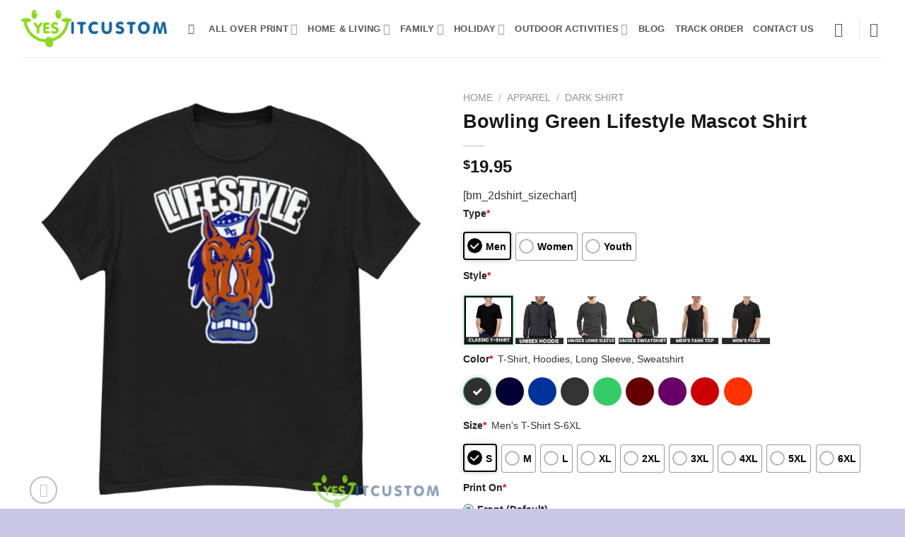

--- FILE ---
content_type: text/html; charset=UTF-8
request_url: https://yesitcustom.com/product/bowling-green-lifestyle-mascot-shirt/
body_size: 36424
content:
<!DOCTYPE html>
<html lang="en-US" prefix="og: https://ogp.me/ns#" class="loading-site no-js">
<head>
	<meta charset="UTF-8" />
	<link rel="profile" href="https://gmpg.org/xfn/11" />
	<link rel="pingback" href="https://yesitcustom.com/xmlrpc.php" />

					<script>document.documentElement.className = document.documentElement.className + ' yes-js js_active js'</script>
				<script>(function(html){html.className = html.className.replace(/\bno-js\b/,'js')})(document.documentElement);</script>
	<style>img:is([sizes="auto" i], [sizes^="auto," i]) { contain-intrinsic-size: 3000px 1500px }</style>
	<meta name="viewport" content="width=device-width, initial-scale=1" />
<!-- Search Engine Optimization by Rank Math - https://rankmath.com/ -->
<title>Bowling Green Lifestyle Mascot Shirt - YesItCustom</title>
<meta name="description" content="Looking for a shirt that represents your love for the Bowling Green lifestyle? Look no further than the Bowling Green Lifestyle Mascot Shirt! This shirt is"/>
<meta name="robots" content="follow, index, max-snippet:-1, max-video-preview:-1, max-image-preview:large"/>
<link rel="canonical" href="https://yesitcustom.com/product/bowling-green-lifestyle-mascot-shirt/" />
<meta property="og:locale" content="en_US" />
<meta property="og:type" content="product" />
<meta property="og:title" content="Bowling Green Lifestyle Mascot Shirt - YesItCustom" />
<meta property="og:description" content="Looking for a shirt that represents your love for the Bowling Green lifestyle? Look no further than the Bowling Green Lifestyle Mascot Shirt! This shirt is" />
<meta property="og:url" content="http://yesitcustom.com/product/bowling-green-lifestyle-mascot-shirt/" />
<meta property="og:site_name" content="YesItCustom" />
<meta property="og:updated_time" content="2023-03-26T08:27:18-08:00" />
<meta property="og:image" content="https://image.yesitcustom.com/wp-content/uploads/2023/03/bowling-green-lifestyle-mascot-shirt.jpeg" />
<meta property="og:image:secure_url" content="https://image.yesitcustom.com/wp-content/uploads/2023/03/bowling-green-lifestyle-mascot-shirt.jpeg" />
<meta property="og:image:width" content="1400" />
<meta property="og:image:height" content="1400" />
<meta property="og:image:alt" content="Bowling Green Lifestyle Mascot Shirt - G500 Men’s Classic T-Shirt" />
<meta property="og:image:type" content="image/jpeg" />
<meta property="product:price:amount" content="19.95" />
<meta property="product:price:currency" content="USD" />
<meta property="product:availability" content="instock" />
<meta name="twitter:card" content="summary_large_image" />
<meta name="twitter:title" content="Bowling Green Lifestyle Mascot Shirt - YesItCustom" />
<meta name="twitter:description" content="Looking for a shirt that represents your love for the Bowling Green lifestyle? Look no further than the Bowling Green Lifestyle Mascot Shirt! This shirt is" />
<meta name="twitter:image" content="https://image.yesitcustom.com/wp-content/uploads/2023/03/bowling-green-lifestyle-mascot-shirt.jpeg" />
<meta name="twitter:label1" content="Price" />
<meta name="twitter:data1" content="&#036;19.95" />
<meta name="twitter:label2" content="Availability" />
<meta name="twitter:data2" content="In stock" />
<script type="application/ld+json" class="rank-math-schema">{"@context":"https://schema.org","@graph":[{"@type":"Organization","@id":"http://yesitcustom.com/#organization","name":"Yes It Custom - Custom T-Shirt, Mug, Hat Online","logo":{"@type":"ImageObject","@id":"http://yesitcustom.com/#logo","url":"https://image.yesitcustom.com/wp-content/uploads/2023/11/YesItCustom-150x150.png","contentUrl":"https://image.yesitcustom.com/wp-content/uploads/2023/11/YesItCustom-150x150.png","caption":"Yes It Custom - Custom T-Shirt, Mug, Hat Online","inLanguage":"en-US"}},{"@type":"WebSite","@id":"http://yesitcustom.com/#website","url":"http://yesitcustom.com","name":"Yes It Custom - Custom T-Shirt, Mug, Hat Online","publisher":{"@id":"http://yesitcustom.com/#organization"},"inLanguage":"en-US"},{"@type":"ImageObject","@id":"https://image.yesitcustom.com/wp-content/uploads/2023/03/bowling-green-lifestyle-mascot-shirt.jpeg","url":"https://image.yesitcustom.com/wp-content/uploads/2023/03/bowling-green-lifestyle-mascot-shirt.jpeg","width":"1400","height":"1400","caption":"Bowling Green Lifestyle Mascot Shirt - G500 Men\u2019s Classic T-Shirt","inLanguage":"en-US"},{"@type":"BreadcrumbList","@id":"http://yesitcustom.com/product/bowling-green-lifestyle-mascot-shirt/#breadcrumb","itemListElement":[{"@type":"ListItem","position":"1","item":{"@id":"http://yesitcustom.com","name":"Home"}},{"@type":"ListItem","position":"2","item":{"@id":"http://yesitcustom.com/apparel/","name":"Apparel"}},{"@type":"ListItem","position":"3","item":{"@id":"http://yesitcustom.com/product/bowling-green-lifestyle-mascot-shirt/","name":"Bowling Green Lifestyle Mascot Shirt"}}]},{"@type":"ItemPage","@id":"http://yesitcustom.com/product/bowling-green-lifestyle-mascot-shirt/#webpage","url":"http://yesitcustom.com/product/bowling-green-lifestyle-mascot-shirt/","name":"Bowling Green Lifestyle Mascot Shirt - YesItCustom","datePublished":"2023-03-26T08:27:17-08:00","dateModified":"2023-03-26T08:27:18-08:00","isPartOf":{"@id":"http://yesitcustom.com/#website"},"primaryImageOfPage":{"@id":"https://image.yesitcustom.com/wp-content/uploads/2023/03/bowling-green-lifestyle-mascot-shirt.jpeg"},"inLanguage":"en-US","breadcrumb":{"@id":"http://yesitcustom.com/product/bowling-green-lifestyle-mascot-shirt/#breadcrumb"}},{"@type":"Product","name":"Bowling Green Lifestyle Mascot Shirt - YesItCustom","description":"Looking for a shirt that represents your love for the Bowling Green lifestyle? Look no further than the Bowling Green Lifestyle Mascot Shirt! This shirt is the perfect way to show your pride for your community while also staying comfortable and stylish.","sku":"6-AP-8XWNDMO3B9","category":"Apparel","mainEntityOfPage":{"@id":"http://yesitcustom.com/product/bowling-green-lifestyle-mascot-shirt/#webpage"},"image":[{"@type":"ImageObject","url":"https://image.yesitcustom.com/wp-content/uploads/2023/03/bowling-green-lifestyle-mascot-shirt.jpeg","height":"1400","width":"1400"},{"@type":"ImageObject","url":"https://image.yesitcustom.com/wp-content/uploads/2023/03/bowling-green-lifestyle-mascot-shirt-1.jpeg","height":"1400","width":"1400"},{"@type":"ImageObject","url":"https://image.yesitcustom.com/wp-content/uploads/2023/03/bowling-green-lifestyle-mascot-shirt-2.jpeg","height":"1400","width":"1400"},{"@type":"ImageObject","url":"https://image.yesitcustom.com/wp-content/uploads/2023/03/bowling-green-lifestyle-mascot-shirt-3.jpeg","height":"1400","width":"1400"},{"@type":"ImageObject","url":"https://image.yesitcustom.com/wp-content/uploads/2023/03/bowling-green-lifestyle-mascot-shirt-4.jpeg","height":"1400","width":"1400"},{"@type":"ImageObject","url":"https://image.yesitcustom.com/wp-content/uploads/2023/03/bowling-green-lifestyle-mascot-shirt-5.jpeg","height":"1400","width":"1400"}],"offers":{"@type":"Offer","price":"19.95","priceCurrency":"USD","priceValidUntil":"2027-12-31","availability":"https://schema.org/InStock","itemCondition":"NewCondition","url":"http://yesitcustom.com/product/bowling-green-lifestyle-mascot-shirt/","seller":{"@type":"Organization","@id":"http://yesitcustom.com/","name":"Yes It Custom - Custom T-Shirt, Mug, Hat Online","url":"http://yesitcustom.com","logo":""}},"@id":"http://yesitcustom.com/product/bowling-green-lifestyle-mascot-shirt/#richSnippet"}]}</script>
<!-- /Rank Math WordPress SEO plugin -->

<link rel='prefetch' href="https://yesitcustom.com/wp-content/themes/flatsome/assets/js/flatsome.js?ver=a0a7aee297766598a20e" />
<link rel='prefetch' href="https://yesitcustom.com/wp-content/themes/flatsome/assets/js/chunk.slider.js?ver=3.18.7" />
<link rel='prefetch' href="https://yesitcustom.com/wp-content/themes/flatsome/assets/js/chunk.popups.js?ver=3.18.7" />
<link rel='prefetch' href="https://yesitcustom.com/wp-content/themes/flatsome/assets/js/chunk.tooltips.js?ver=3.18.7" />
<link rel='prefetch' href="https://yesitcustom.com/wp-content/themes/flatsome/assets/js/woocommerce.js?ver=49415fe6a9266f32f1f2" />
<link rel="alternate" type="application/rss+xml" title="YesItCustom &raquo; Feed" href="https://yesitcustom.com/feed/" />
<link rel="alternate" type="application/rss+xml" title="YesItCustom &raquo; Comments Feed" href="https://yesitcustom.com/comments/feed/" />
<link rel="alternate" type="application/rss+xml" title="YesItCustom &raquo; Bowling Green Lifestyle Mascot Shirt Comments Feed" href="https://yesitcustom.com/product/bowling-green-lifestyle-mascot-shirt/feed/" />
<script type="text/javascript">
/* <![CDATA[ */
window._wpemojiSettings = {"baseUrl":"https:\/\/s.w.org\/images\/core\/emoji\/16.0.1\/72x72\/","ext":".png","svgUrl":"https:\/\/s.w.org\/images\/core\/emoji\/16.0.1\/svg\/","svgExt":".svg","source":{"concatemoji":"http:\/\/yesitcustom.com\/wp-includes\/js\/wp-emoji-release.min.js?ver=6.8.3"}};
/*! This file is auto-generated */
!function(s,n){var o,i,e;function c(e){try{var t={supportTests:e,timestamp:(new Date).valueOf()};sessionStorage.setItem(o,JSON.stringify(t))}catch(e){}}function p(e,t,n){e.clearRect(0,0,e.canvas.width,e.canvas.height),e.fillText(t,0,0);var t=new Uint32Array(e.getImageData(0,0,e.canvas.width,e.canvas.height).data),a=(e.clearRect(0,0,e.canvas.width,e.canvas.height),e.fillText(n,0,0),new Uint32Array(e.getImageData(0,0,e.canvas.width,e.canvas.height).data));return t.every(function(e,t){return e===a[t]})}function u(e,t){e.clearRect(0,0,e.canvas.width,e.canvas.height),e.fillText(t,0,0);for(var n=e.getImageData(16,16,1,1),a=0;a<n.data.length;a++)if(0!==n.data[a])return!1;return!0}function f(e,t,n,a){switch(t){case"flag":return n(e,"\ud83c\udff3\ufe0f\u200d\u26a7\ufe0f","\ud83c\udff3\ufe0f\u200b\u26a7\ufe0f")?!1:!n(e,"\ud83c\udde8\ud83c\uddf6","\ud83c\udde8\u200b\ud83c\uddf6")&&!n(e,"\ud83c\udff4\udb40\udc67\udb40\udc62\udb40\udc65\udb40\udc6e\udb40\udc67\udb40\udc7f","\ud83c\udff4\u200b\udb40\udc67\u200b\udb40\udc62\u200b\udb40\udc65\u200b\udb40\udc6e\u200b\udb40\udc67\u200b\udb40\udc7f");case"emoji":return!a(e,"\ud83e\udedf")}return!1}function g(e,t,n,a){var r="undefined"!=typeof WorkerGlobalScope&&self instanceof WorkerGlobalScope?new OffscreenCanvas(300,150):s.createElement("canvas"),o=r.getContext("2d",{willReadFrequently:!0}),i=(o.textBaseline="top",o.font="600 32px Arial",{});return e.forEach(function(e){i[e]=t(o,e,n,a)}),i}function t(e){var t=s.createElement("script");t.src=e,t.defer=!0,s.head.appendChild(t)}"undefined"!=typeof Promise&&(o="wpEmojiSettingsSupports",i=["flag","emoji"],n.supports={everything:!0,everythingExceptFlag:!0},e=new Promise(function(e){s.addEventListener("DOMContentLoaded",e,{once:!0})}),new Promise(function(t){var n=function(){try{var e=JSON.parse(sessionStorage.getItem(o));if("object"==typeof e&&"number"==typeof e.timestamp&&(new Date).valueOf()<e.timestamp+604800&&"object"==typeof e.supportTests)return e.supportTests}catch(e){}return null}();if(!n){if("undefined"!=typeof Worker&&"undefined"!=typeof OffscreenCanvas&&"undefined"!=typeof URL&&URL.createObjectURL&&"undefined"!=typeof Blob)try{var e="postMessage("+g.toString()+"("+[JSON.stringify(i),f.toString(),p.toString(),u.toString()].join(",")+"));",a=new Blob([e],{type:"text/javascript"}),r=new Worker(URL.createObjectURL(a),{name:"wpTestEmojiSupports"});return void(r.onmessage=function(e){c(n=e.data),r.terminate(),t(n)})}catch(e){}c(n=g(i,f,p,u))}t(n)}).then(function(e){for(var t in e)n.supports[t]=e[t],n.supports.everything=n.supports.everything&&n.supports[t],"flag"!==t&&(n.supports.everythingExceptFlag=n.supports.everythingExceptFlag&&n.supports[t]);n.supports.everythingExceptFlag=n.supports.everythingExceptFlag&&!n.supports.flag,n.DOMReady=!1,n.readyCallback=function(){n.DOMReady=!0}}).then(function(){return e}).then(function(){var e;n.supports.everything||(n.readyCallback(),(e=n.source||{}).concatemoji?t(e.concatemoji):e.wpemoji&&e.twemoji&&(t(e.twemoji),t(e.wpemoji)))}))}((window,document),window._wpemojiSettings);
/* ]]> */
</script>
<style id='wp-emoji-styles-inline-css' type='text/css'>

	img.wp-smiley, img.emoji {
		display: inline !important;
		border: none !important;
		box-shadow: none !important;
		height: 1em !important;
		width: 1em !important;
		margin: 0 0.07em !important;
		vertical-align: -0.1em !important;
		background: none !important;
		padding: 0 !important;
	}
</style>
<style id='wp-block-library-inline-css' type='text/css'>
:root{--wp-admin-theme-color:#007cba;--wp-admin-theme-color--rgb:0,124,186;--wp-admin-theme-color-darker-10:#006ba1;--wp-admin-theme-color-darker-10--rgb:0,107,161;--wp-admin-theme-color-darker-20:#005a87;--wp-admin-theme-color-darker-20--rgb:0,90,135;--wp-admin-border-width-focus:2px;--wp-block-synced-color:#7a00df;--wp-block-synced-color--rgb:122,0,223;--wp-bound-block-color:var(--wp-block-synced-color)}@media (min-resolution:192dpi){:root{--wp-admin-border-width-focus:1.5px}}.wp-element-button{cursor:pointer}:root{--wp--preset--font-size--normal:16px;--wp--preset--font-size--huge:42px}:root .has-very-light-gray-background-color{background-color:#eee}:root .has-very-dark-gray-background-color{background-color:#313131}:root .has-very-light-gray-color{color:#eee}:root .has-very-dark-gray-color{color:#313131}:root .has-vivid-green-cyan-to-vivid-cyan-blue-gradient-background{background:linear-gradient(135deg,#00d084,#0693e3)}:root .has-purple-crush-gradient-background{background:linear-gradient(135deg,#34e2e4,#4721fb 50%,#ab1dfe)}:root .has-hazy-dawn-gradient-background{background:linear-gradient(135deg,#faaca8,#dad0ec)}:root .has-subdued-olive-gradient-background{background:linear-gradient(135deg,#fafae1,#67a671)}:root .has-atomic-cream-gradient-background{background:linear-gradient(135deg,#fdd79a,#004a59)}:root .has-nightshade-gradient-background{background:linear-gradient(135deg,#330968,#31cdcf)}:root .has-midnight-gradient-background{background:linear-gradient(135deg,#020381,#2874fc)}.has-regular-font-size{font-size:1em}.has-larger-font-size{font-size:2.625em}.has-normal-font-size{font-size:var(--wp--preset--font-size--normal)}.has-huge-font-size{font-size:var(--wp--preset--font-size--huge)}.has-text-align-center{text-align:center}.has-text-align-left{text-align:left}.has-text-align-right{text-align:right}#end-resizable-editor-section{display:none}.aligncenter{clear:both}.items-justified-left{justify-content:flex-start}.items-justified-center{justify-content:center}.items-justified-right{justify-content:flex-end}.items-justified-space-between{justify-content:space-between}.screen-reader-text{border:0;clip-path:inset(50%);height:1px;margin:-1px;overflow:hidden;padding:0;position:absolute;width:1px;word-wrap:normal!important}.screen-reader-text:focus{background-color:#ddd;clip-path:none;color:#444;display:block;font-size:1em;height:auto;left:5px;line-height:normal;padding:15px 23px 14px;text-decoration:none;top:5px;width:auto;z-index:100000}html :where(.has-border-color){border-style:solid}html :where([style*=border-top-color]){border-top-style:solid}html :where([style*=border-right-color]){border-right-style:solid}html :where([style*=border-bottom-color]){border-bottom-style:solid}html :where([style*=border-left-color]){border-left-style:solid}html :where([style*=border-width]){border-style:solid}html :where([style*=border-top-width]){border-top-style:solid}html :where([style*=border-right-width]){border-right-style:solid}html :where([style*=border-bottom-width]){border-bottom-style:solid}html :where([style*=border-left-width]){border-left-style:solid}html :where(img[class*=wp-image-]){height:auto;max-width:100%}:where(figure){margin:0 0 1em}html :where(.is-position-sticky){--wp-admin--admin-bar--position-offset:var(--wp-admin--admin-bar--height,0px)}@media screen and (max-width:600px){html :where(.is-position-sticky){--wp-admin--admin-bar--position-offset:0px}}
</style>
<link rel='stylesheet' id='contact-form-7-css' href="https://yesitcustom.com/wp-content/plugins/contact-form-7/includes/css/styles.css?ver=5.9.8" type='text/css' media='all' />
<link rel='stylesheet' id='wcpa-datetime-css' href="https://yesitcustom.com/wp-content/plugins/seo-woo-custom-pro/assets/plugins/datetimepicker/jquery.datetimepicker.min.css?ver=4.1.4" type='text/css' media='all' />
<link rel='stylesheet' id='wcpa-colorpicker-css' href="https://yesitcustom.com/wp-content/plugins/seo-woo-custom-pro/assets/plugins/spectrum/spectrum.min.css?ver=4.1.4" type='text/css' media='all' />
<link rel='stylesheet' id='wcpa-frontend-css' href="https://yesitcustom.com/wp-content/plugins/seo-woo-custom-pro/assets/css/frontend.min.css?ver=4.1.4" type='text/css' media='all' />
<link rel='stylesheet' id='photoswipe-css' href="https://yesitcustom.com/wp-content/plugins/woocommerce/assets/css/photoswipe/photoswipe.min.css?ver=9.2.3" type='text/css' media='all' />
<link rel='stylesheet' id='photoswipe-default-skin-css' href="https://yesitcustom.com/wp-content/plugins/woocommerce/assets/css/photoswipe/default-skin/default-skin.min.css?ver=9.2.3" type='text/css' media='all' />
<style id='woocommerce-inline-inline-css' type='text/css'>
.woocommerce form .form-row .required { visibility: visible; }
</style>
<link rel='stylesheet' id='dashicons-css' href="https://yesitcustom.com/wp-includes/css/dashicons.min.css?ver=6.8.3" type='text/css' media='all' />
<style id='dashicons-inline-css' type='text/css'>
[data-font="Dashicons"]:before {font-family: 'Dashicons' !important;content: attr(data-icon) !important;speak: none !important;font-weight: normal !important;font-variant: normal !important;text-transform: none !important;line-height: 1 !important;font-style: normal !important;-webkit-font-smoothing: antialiased !important;-moz-osx-font-smoothing: grayscale !important;}
</style>
<link rel='stylesheet' id='cfvsw_swatches_product-css' href="https://yesitcustom.com/wp-content/plugins/variation-swatches-woo/assets/css/swatches.css?ver=1.0.10" type='text/css' media='all' />
<style id='cfvsw_swatches_product-inline-css' type='text/css'>
.cfvsw-tooltip{background:#000000;color:#ffffff;} .cfvsw-tooltip:before{background:#000000;}:root {--cfvsw-swatches-font-size: 12px;--cfvsw-swatches-border-color: #000000;--cfvsw-swatches-border-color-hover: #00000080;--cfvsw-swatches-border-width: 1px;--cfvsw-swatches-tooltip-font-size: 12px;}
</style>
<link rel='stylesheet' id='flatsome-woocommerce-wishlist-css' href="https://yesitcustom.com/wp-content/themes/flatsome/inc/integrations/wc-yith-wishlist/wishlist.css?ver=3.10.2" type='text/css' media='all' />
<link rel='stylesheet' id='flatsome-main-css' href="https://yesitcustom.com/wp-content/themes/flatsome/assets/css/flatsome.css?ver=3.18.7" type='text/css' media='all' />
<style id='flatsome-main-inline-css' type='text/css'>
@font-face {
				font-family: "fl-icons";
				font-display: block;
				src: url(http://yesitcustom.com/wp-content/themes/flatsome/assets/css/icons/fl-icons.eot?v=3.18.7);
				src:
					url(http://yesitcustom.com/wp-content/themes/flatsome/assets/css/icons/fl-icons.eot#iefix?v=3.18.7) format("embedded-opentype"),
					url(http://yesitcustom.com/wp-content/themes/flatsome/assets/css/icons/fl-icons.woff2?v=3.18.7) format("woff2"),
					url(http://yesitcustom.com/wp-content/themes/flatsome/assets/css/icons/fl-icons.ttf?v=3.18.7) format("truetype"),
					url(http://yesitcustom.com/wp-content/themes/flatsome/assets/css/icons/fl-icons.woff?v=3.18.7) format("woff"),
					url(http://yesitcustom.com/wp-content/themes/flatsome/assets/css/icons/fl-icons.svg?v=3.18.7#fl-icons) format("svg");
			}
</style>
<link rel='stylesheet' id='flatsome-shop-css' href="https://yesitcustom.com/wp-content/themes/flatsome/assets/css/flatsome-shop.css?ver=3.18.7" type='text/css' media='all' />
<link rel='stylesheet' id='flatsome-style-css' href="https://yesitcustom.com/wp-content/themes/flatsome-child/style.css?ver=3.0" type='text/css' media='all' />
<script type="text/template" id="tmpl-variation-template">
	<div class="woocommerce-variation-description">{{{ data.variation.variation_description }}}</div>
	<div class="woocommerce-variation-price">{{{ data.variation.price_html }}}</div>
	<div class="woocommerce-variation-availability">{{{ data.variation.availability_html }}}</div>
</script>
<script type="text/template" id="tmpl-unavailable-variation-template">
	<p>Sorry, this product is unavailable. Please choose a different combination.</p>
</script>
<script type="text/javascript">
            window._nslDOMReady = function (callback) {
                if ( document.readyState === "complete" || document.readyState === "interactive" ) {
                    callback();
                } else {
                    document.addEventListener( "DOMContentLoaded", callback );
                }
            };
            </script><script type="text/javascript" src="https://yesitcustom.com/wp-includes/js/jquery/jquery.min.js?ver=3.7.1" id="jquery-core-js"></script>
<script type="text/javascript" src="https://yesitcustom.com/wp-includes/js/jquery/jquery-migrate.min.js?ver=3.4.1" id="jquery-migrate-js"></script>
<script type="text/javascript" src="https://yesitcustom.com/wp-content/plugins/woocommerce/assets/js/jquery-blockui/jquery.blockUI.min.js?ver=2.7.0-wc.9.2.3" id="jquery-blockui-js" data-wp-strategy="defer"></script>
<script type="text/javascript" id="wc-add-to-cart-js-extra">
/* <![CDATA[ */
var wc_add_to_cart_params = {"ajax_url":"\/wp-admin\/admin-ajax.php","wc_ajax_url":"\/?wc-ajax=%%endpoint%%","i18n_view_cart":"View cart","cart_url":"http:\/\/yesitcustom.com\/cart\/","is_cart":"","cart_redirect_after_add":"no"};
/* ]]> */
</script>
<script type="text/javascript" src="https://yesitcustom.com/wp-content/plugins/woocommerce/assets/js/frontend/add-to-cart.min.js?ver=9.2.3" id="wc-add-to-cart-js" defer="defer" data-wp-strategy="defer"></script>
<script type="text/javascript" src="https://yesitcustom.com/wp-content/plugins/woocommerce/assets/js/photoswipe/photoswipe.min.js?ver=4.1.1-wc.9.2.3" id="photoswipe-js" defer="defer" data-wp-strategy="defer"></script>
<script type="text/javascript" src="https://yesitcustom.com/wp-content/plugins/woocommerce/assets/js/photoswipe/photoswipe-ui-default.min.js?ver=4.1.1-wc.9.2.3" id="photoswipe-ui-default-js" defer="defer" data-wp-strategy="defer"></script>
<script type="text/javascript" id="wc-single-product-js-extra">
/* <![CDATA[ */
var wc_single_product_params = {"i18n_required_rating_text":"Please select a rating","review_rating_required":"yes","flexslider":{"rtl":false,"animation":"slide","smoothHeight":true,"directionNav":false,"controlNav":"thumbnails","slideshow":false,"animationSpeed":500,"animationLoop":false,"allowOneSlide":false},"zoom_enabled":"","zoom_options":[],"photoswipe_enabled":"1","photoswipe_options":{"shareEl":false,"closeOnScroll":false,"history":false,"hideAnimationDuration":0,"showAnimationDuration":0},"flexslider_enabled":""};
/* ]]> */
</script>
<script type="text/javascript" src="https://yesitcustom.com/wp-content/plugins/woocommerce/assets/js/frontend/single-product.min.js?ver=9.2.3" id="wc-single-product-js" defer="defer" data-wp-strategy="defer"></script>
<script type="text/javascript" src="https://yesitcustom.com/wp-content/plugins/woocommerce/assets/js/js-cookie/js.cookie.min.js?ver=2.1.4-wc.9.2.3" id="js-cookie-js" data-wp-strategy="defer"></script>
<script type="text/javascript" src="https://yesitcustom.com/wp-includes/js/underscore.min.js?ver=1.13.7" id="underscore-js"></script>
<script type="text/javascript" id="wp-util-js-extra">
/* <![CDATA[ */
var _wpUtilSettings = {"ajax":{"url":"\/wp-admin\/admin-ajax.php"}};
/* ]]> */
</script>
<script type="text/javascript" src="https://yesitcustom.com/wp-includes/js/wp-util.min.js?ver=6.8.3" id="wp-util-js"></script>
<link rel="https://api.w.org/" href="https://yesitcustom.com/wp-json/" /><link rel="alternate" title="JSON" type="application/json" href="https://yesitcustom.com/wp-json/wp/v2/product/150015" /><link rel="EditURI" type="application/rsd+xml" title="RSD" href="https://yesitcustom.com/xmlrpc.php?rsd" />
<meta name="generator" content="WordPress 6.8.3" />
<link rel='shortlink' href="https://yesitcustom.com/?p=150015" />
<link rel="alternate" title="oEmbed (JSON)" type="application/json+oembed" href="https://yesitcustom.com/wp-json/oembed/1.0/embed?url=http%3A%2F%2Fyesitcustom.com%2Fproduct%2Fbowling-green-lifestyle-mascot-shirt%2F" />
<link rel="alternate" title="oEmbed (XML)" type="text/xml+oembed" href="https://yesitcustom.com/wp-json/oembed/1.0/embed?url=http%3A%2F%2Fyesitcustom.com%2Fproduct%2Fbowling-green-lifestyle-mascot-shirt%2F&#038;format=xml" />
<style>.bg{opacity: 0; transition: opacity 1s; -webkit-transition: opacity 1s;} .bg-loaded{opacity: 1;}</style>	<noscript><style>.woocommerce-product-gallery{ opacity: 1 !important; }</style></noscript>
	<style class='wp-fonts-local' type='text/css'>
@font-face{font-family:Inter;font-style:normal;font-weight:300 900;font-display:fallback;src:url('http://yesitcustom.com/wp-content/plugins/woocommerce/assets/fonts/Inter-VariableFont_slnt,wght.woff2') format('woff2');font-stretch:normal;}
@font-face{font-family:Cardo;font-style:normal;font-weight:400;font-display:fallback;src:url('http://yesitcustom.com/wp-content/plugins/woocommerce/assets/fonts/cardo_normal_400.woff2') format('woff2');}
</style>
<link rel="icon" href="https://image.yesitcustom.com/wp-content/uploads/2022/09/cropped-Yes-Ico-60x60.png" sizes="32x32" />
<link rel="icon" href="https://image.yesitcustom.com/wp-content/uploads/2022/09/cropped-Yes-Ico-300x300.png" sizes="192x192" />
<link rel="apple-touch-icon" href="https://image.yesitcustom.com/wp-content/uploads/2022/09/cropped-Yes-Ico-300x300.png" />
<meta name="msapplication-TileImage" content="https://image.yesitcustom.com/wp-content/uploads/2022/09/cropped-Yes-Ico-300x300.png" />
<style id="custom-css" type="text/css">:root {--primary-color: #4278a7;--fs-color-primary: #4278a7;--fs-color-secondary: #cac6e6;--fs-color-success: #81d742;--fs-color-alert: #b20000;--fs-experimental-link-color: #04224d;--fs-experimental-link-color-hover: #0b3e64;}.tooltipster-base {--tooltip-color: #fff;--tooltip-bg-color: #000;}.off-canvas-right .mfp-content, .off-canvas-left .mfp-content {--drawer-width: 300px;}.off-canvas .mfp-content.off-canvas-cart {--drawer-width: 360px;}html{background-color:#cac6e6!important;}.container-width, .full-width .ubermenu-nav, .container, .row{max-width: 1250px}.row.row-collapse{max-width: 1220px}.row.row-small{max-width: 1242.5px}.row.row-large{max-width: 1280px}.header-main{height: 81px}#logo img{max-height: 81px}#logo{width:206px;}.header-bottom{min-height: 55px}.header-top{min-height: 30px}.transparent .header-main{height: 90px}.transparent #logo img{max-height: 90px}.has-transparent + .page-title:first-of-type,.has-transparent + #main > .page-title,.has-transparent + #main > div > .page-title,.has-transparent + #main .page-header-wrapper:first-of-type .page-title{padding-top: 90px;}.header.show-on-scroll,.stuck .header-main{height:70px!important}.stuck #logo img{max-height: 70px!important}.search-form{ width: 93%;}.header-bottom {background-color: #1E73BE}.top-bar-nav > li > a{line-height: 16px }.header-main .nav > li > a{line-height: 16px }.stuck .header-main .nav > li > a{line-height: 50px }.header-bottom-nav > li > a{line-height: 47px }@media (max-width: 549px) {.header-main{height: 70px}#logo img{max-height: 70px}}.nav-dropdown-has-arrow.nav-dropdown-has-border li.has-dropdown:before{border-bottom-color: #FFFFFF;}.nav .nav-dropdown{border-color: #FFFFFF }.nav-dropdown-has-arrow li.has-dropdown:after{border-bottom-color: #FFFFFF;}.nav .nav-dropdown{background-color: #FFFFFF}.header-top{background-color:#e2c21f!important;}body{color: #353535}h1,h2,h3,h4,h5,h6,.heading-font{color: #161616;}@media screen and (min-width: 550px){.products .box-vertical .box-image{min-width: 247px!important;width: 247px!important;}}.footer-2{background-color: #151523}.absolute-footer, html{background-color: #2b2b3b}.nav-vertical-fly-out > li + li {border-top-width: 1px; border-top-style: solid;}/* Custom CSS */.widget-title{color:#ffffff}#footer ul .menu-item a {color:#a8a8a8;}#footer ul li.menu-item{list-style: none;display: table-row;}#footer ul .menu-item a:hover {color:#ffffff;}.footer-2 {color: #a8a8a8;}.absolute-footer, html {color: cadetblue;}.header-main .nav > li > a {font-weight: 700;color: #555555;}button.single_add_to_cart_button{background-color: #4ab742!important;width: 72%;border-radius: 3px;}.gallery-unstick {position: relative !important;top: auto !important;}/* CSS sticky*/html, body {overflow-x: visible !important;}/* Sticky gallery */@media (min-width: 1024px) {.product-gallery {position: sticky !important;top: 8rem !important;z-index: 100 !important;height: fit-content !important;}}/* end CSS sticky*/.label-new.menu-item > a:after{content:"New";}.label-hot.menu-item > a:after{content:"Hot";}.label-sale.menu-item > a:after{content:"Sale";}.label-popular.menu-item > a:after{content:"Popular";}</style><style id="kirki-inline-styles"></style></head>

<body class="wp-singular product-template-default single single-product postid-150015 wp-custom-logo wp-theme-flatsome wp-child-theme-flatsome-child theme-flatsome fl-builder-2-8-3-6 woocommerce woocommerce-page woocommerce-no-js cfvsw-label-none cfvsw-product-page full-width lightbox nav-dropdown-has-arrow nav-dropdown-has-shadow nav-dropdown-has-border">


<a class="skip-link screen-reader-text" href="#main">Skip to content</a>

<div id="wrapper">

	
	<header id="header" class="header has-sticky sticky-jump">
		<div class="header-wrapper">
			<div id="masthead" class="header-main ">
      <div class="header-inner flex-row container logo-left medium-logo-center" role="navigation">

          <!-- Logo -->
          <div id="logo" class="flex-col logo">
            
<!-- Header logo -->
<a href="https://yesitcustom.com/" title="YesItCustom - Custom Name | Personalized Gift For Your Beloved" rel="home">
		<img width="987" height="255" src="https://image.yesitcustom.com/wp-content/uploads/2023/11/YesItCustom.png" class="header_logo header-logo" alt="YesItCustom"/><img  width="987" height="255" src="https://image.yesitcustom.com/wp-content/uploads/2023/11/YesItCustom.png" class="header-logo-dark" alt="YesItCustom"/></a>
          </div>

          <!-- Mobile Left Elements -->
          <div class="flex-col show-for-medium flex-left">
            <ul class="mobile-nav nav nav-left ">
              <li class="nav-icon has-icon">
  		<a href="#" data-open="#main-menu" data-pos="left" data-bg="main-menu-overlay" data-color="" class="is-small" aria-label="Menu" aria-controls="main-menu" aria-expanded="false">

		  <i class="icon-menu" ></i>
		  <span class="menu-title uppercase hide-for-small">Menu</span>		</a>
	</li>
            </ul>
          </div>

          <!-- Left Elements -->
          <div class="flex-col hide-for-medium flex-left
            flex-grow">
            <ul class="header-nav header-nav-main nav nav-left  nav-line-bottom nav-uppercase" >
              <li class="header-search header-search-dropdown has-icon has-dropdown menu-item-has-children">
		<a href="#" aria-label="Search" class="is-small"><i class="icon-search" ></i></a>
		<ul class="nav-dropdown nav-dropdown-simple">
	 	<li class="header-search-form search-form html relative has-icon">
	<div class="header-search-form-wrapper">
		<div class="searchform-wrapper ux-search-box relative form-flat is-normal"><form role="search" method="get" class="searchform" action="https://yesitcustom.com/">
	<div class="flex-row relative">
					<div class="flex-col search-form-categories">
				<select class="search_categories resize-select mb-0" name="product_cat"><option value="" selected='selected'>All</option><option value="3d-cap">3D Cap</option><option value="air-force-shoes">Air Force Shoes</option><option value="air-jordan-11-shoes">Air Jordan 11 Shoes</option><option value="air-jordan-high-top-shoes">Air Jordan High Top Shoes</option><option value="air-jordan-low-top-shoes">Air Jordan Low Top Shoes</option><option value="all-over-print">All Over Print</option><option value="apparel">Apparel</option><option value="baseball-jacket">Baseball Jacket</option><option value="family">Family</option><option value="flip-flops">Flip Flops</option><option value="high-top-canvas-shoes">High Top Canvas Shoes</option><option value="holiday">Holiday</option><option value="home-living">Home &amp; Living</option><option value="leather-boots">Leather Boots</option><option value="loafer-shoes">Loafer Shoes</option><option value="shoes">Shoes</option><option value="skate-shoes">Skate Shoes</option><option value="timboots">Timboots</option><option value="trending">Trending</option><option value="uncategorized">Uncategorized</option></select>			</div>
						<div class="flex-col flex-grow">
			<label class="screen-reader-text" for="woocommerce-product-search-field-0">Search for:</label>
			<input type="search" id="woocommerce-product-search-field-0" class="search-field mb-0" placeholder="Search&hellip;" value="" name="s" />
			<input type="hidden" name="post_type" value="product" />
					</div>
		<div class="flex-col">
			<button type="submit" value="Search" class="ux-search-submit submit-button secondary button  icon mb-0" aria-label="Submit">
				<i class="icon-search" ></i>			</button>
		</div>
	</div>
	<div class="live-search-results text-left z-top"></div>
</form>
</div>	</div>
</li>
	</ul>
</li>
<li id="menu-item-35781" class="menu-item menu-item-type-taxonomy menu-item-object-product_cat menu-item-has-children menu-item-35781 menu-item-design-default has-dropdown"><a href="https://yesitcustom.com/all-over-print/" class="nav-top-link" aria-expanded="false" aria-haspopup="menu">All Over Print<i class="icon-angle-down" ></i></a>
<ul class="sub-menu nav-dropdown nav-dropdown-simple">
	<li id="menu-item-35782" class="menu-item menu-item-type-taxonomy menu-item-object-product_cat menu-item-35782"><a href="https://yesitcustom.com/3d-hoodie/">3D Hoodie</a></li>
	<li id="menu-item-35783" class="menu-item menu-item-type-taxonomy menu-item-object-product_cat menu-item-35783"><a href="https://yesitcustom.com/3d-sweatshirt/">3D Sweatshirt</a></li>
	<li id="menu-item-35790" class="menu-item menu-item-type-taxonomy menu-item-object-product_cat menu-item-35790"><a href="https://yesitcustom.com/ugly-sweater/">Ugly Sweater</a></li>
	<li id="menu-item-35784" class="menu-item menu-item-type-taxonomy menu-item-object-product_cat menu-item-35784"><a href="https://yesitcustom.com/3d-t-shirt/">3D T-Shirt</a></li>
	<li id="menu-item-35785" class="menu-item menu-item-type-taxonomy menu-item-object-product_cat menu-item-35785"><a href="https://yesitcustom.com/bomber-jacket/">Bomber Jacket</a></li>
	<li id="menu-item-35786" class="menu-item menu-item-type-taxonomy menu-item-object-product_cat menu-item-35786"><a href="https://yesitcustom.com/baseball-jersey/">Baseball Jersey</a></li>
	<li id="menu-item-35787" class="menu-item menu-item-type-taxonomy menu-item-object-product_cat menu-item-35787"><a href="https://yesitcustom.com/hawaiian-shirt/">Hawaiian Shirt</a></li>
	<li id="menu-item-35788" class="menu-item menu-item-type-taxonomy menu-item-object-product_cat menu-item-35788"><a href="https://yesitcustom.com/leggings/">Leggings</a></li>
	<li id="menu-item-35789" class="menu-item menu-item-type-taxonomy menu-item-object-product_cat menu-item-35789"><a href="https://yesitcustom.com/mens-shorts/">Men&#8217;s Shorts</a></li>
	<li id="menu-item-35791" class="menu-item menu-item-type-taxonomy menu-item-object-product_cat menu-item-35791"><a href="https://yesitcustom.com/womens-shorts/">Women&#8217;s Shorts</a></li>
</ul>
</li>
<li id="menu-item-35797" class="menu-item menu-item-type-taxonomy menu-item-object-product_cat menu-item-has-children menu-item-35797 menu-item-design-default has-dropdown"><a href="https://yesitcustom.com/home-living/" class="nav-top-link" aria-expanded="false" aria-haspopup="menu">Home &amp; Living<i class="icon-angle-down" ></i></a>
<ul class="sub-menu nav-dropdown nav-dropdown-simple">
	<li id="menu-item-35804" class="menu-item menu-item-type-taxonomy menu-item-object-product_cat menu-item-35804"><a href="https://yesitcustom.com/ornaments/">Ornaments</a></li>
	<li id="menu-item-35801" class="menu-item menu-item-type-taxonomy menu-item-object-product_cat menu-item-35801"><a href="https://yesitcustom.com/mugs/">Mugs</a></li>
	<li id="menu-item-35799" class="menu-item menu-item-type-taxonomy menu-item-object-product_cat menu-item-35799"><a href="https://yesitcustom.com/bottles-tumblers/">Bottles &amp; Tumblers</a></li>
	<li id="menu-item-35798" class="menu-item menu-item-type-taxonomy menu-item-object-product_cat menu-item-35798"><a href="https://yesitcustom.com/blankets/">Blankets</a></li>
	<li id="menu-item-35802" class="menu-item menu-item-type-taxonomy menu-item-object-product_cat menu-item-35802"><a href="https://yesitcustom.com/pillows-covers/">Pillows &amp; Covers</a></li>
	<li id="menu-item-35800" class="menu-item menu-item-type-taxonomy menu-item-object-product_cat menu-item-35800"><a href="https://yesitcustom.com/canvas/">Canvas</a></li>
	<li id="menu-item-35803" class="menu-item menu-item-type-taxonomy menu-item-object-product_cat menu-item-35803"><a href="https://yesitcustom.com/posters/">Posters</a></li>
</ul>
</li>
<li id="menu-item-35750" class="menu-item menu-item-type-taxonomy menu-item-object-product_cat menu-item-has-children menu-item-35750 menu-item-design-default has-dropdown"><a href="https://yesitcustom.com/family/" class="nav-top-link" aria-expanded="false" aria-haspopup="menu">Family<i class="icon-angle-down" ></i></a>
<ul class="sub-menu nav-dropdown nav-dropdown-simple">
	<li id="menu-item-35751" class="menu-item menu-item-type-taxonomy menu-item-object-product_cat menu-item-35751"><a href="https://yesitcustom.com/gift-for-dad/">Gift For Dad</a></li>
	<li id="menu-item-35752" class="menu-item menu-item-type-taxonomy menu-item-object-product_cat menu-item-35752"><a href="https://yesitcustom.com/gift-for-mom/">Gift For Mom</a></li>
	<li id="menu-item-35792" class="menu-item menu-item-type-taxonomy menu-item-object-product_cat menu-item-35792"><a href="https://yesitcustom.com/gift-for-daughter/">Gift For Daughter</a></li>
	<li id="menu-item-35795" class="menu-item menu-item-type-taxonomy menu-item-object-product_cat menu-item-35795"><a href="https://yesitcustom.com/gift-for-son/">Gift For Son</a></li>
	<li id="menu-item-35793" class="menu-item menu-item-type-taxonomy menu-item-object-product_cat menu-item-35793"><a href="https://yesitcustom.com/gift-for-grandpa/">Gift For Grandpa</a></li>
	<li id="menu-item-35794" class="menu-item menu-item-type-taxonomy menu-item-object-product_cat menu-item-35794"><a href="https://yesitcustom.com/gift-for-grandma/">Gift For Grandma</a></li>
</ul>
</li>
<li id="menu-item-35753" class="menu-item menu-item-type-taxonomy menu-item-object-product_cat menu-item-has-children menu-item-35753 menu-item-design-default has-dropdown"><a href="https://yesitcustom.com/holiday/" class="nav-top-link" aria-expanded="false" aria-haspopup="menu">Holiday<i class="icon-angle-down" ></i></a>
<ul class="sub-menu nav-dropdown nav-dropdown-simple">
	<li id="menu-item-35754" class="menu-item menu-item-type-taxonomy menu-item-object-product_cat menu-item-35754"><a href="https://yesitcustom.com/christmas/">Christmas</a></li>
	<li id="menu-item-35755" class="menu-item menu-item-type-taxonomy menu-item-object-product_cat menu-item-35755"><a href="https://yesitcustom.com/halloween/">Halloween</a></li>
	<li id="menu-item-35756" class="menu-item menu-item-type-taxonomy menu-item-object-product_cat menu-item-35756"><a href="https://yesitcustom.com/thanksgiving/">Thanksgiving</a></li>
	<li id="menu-item-35796" class="menu-item menu-item-type-taxonomy menu-item-object-product_cat menu-item-35796"><a href="https://yesitcustom.com/veterans-day/">Veterans Day</a></li>
</ul>
</li>
<li id="menu-item-36294" class="menu-item menu-item-type-taxonomy menu-item-object-product_cat menu-item-has-children menu-item-36294 menu-item-design-default has-dropdown"><a href="https://yesitcustom.com/outdoor-activities/" class="nav-top-link" aria-expanded="false" aria-haspopup="menu">Outdoor Activities<i class="icon-angle-down" ></i></a>
<ul class="sub-menu nav-dropdown nav-dropdown-simple">
	<li id="menu-item-36297" class="menu-item menu-item-type-taxonomy menu-item-object-product_cat menu-item-36297"><a href="https://yesitcustom.com/hunting/">Hunting</a></li>
	<li id="menu-item-36296" class="menu-item menu-item-type-taxonomy menu-item-object-product_cat menu-item-36296"><a href="https://yesitcustom.com/fishing/">Fishing</a></li>
	<li id="menu-item-36295" class="menu-item menu-item-type-taxonomy menu-item-object-product_cat menu-item-36295"><a href="https://yesitcustom.com/camping/">Camping</a></li>
</ul>
</li>
<li id="menu-item-35749" class="menu-item menu-item-type-custom menu-item-object-custom menu-item-35749 menu-item-design-default"><a href="https://yesitcustom.com/blog/" class="nav-top-link">Blog</a></li>
<li id="menu-item-35747" class="menu-item menu-item-type-post_type menu-item-object-page menu-item-35747 menu-item-design-default"><a href="https://yesitcustom.com/track-your-order/" class="nav-top-link">Track order</a></li>
<li id="menu-item-35748" class="menu-item menu-item-type-post_type menu-item-object-page menu-item-35748 menu-item-design-default"><a href="https://yesitcustom.com/contact-us/" class="nav-top-link">Contact Us</a></li>
            </ul>
          </div>

          <!-- Right Elements -->
          <div class="flex-col hide-for-medium flex-right">
            <ul class="header-nav header-nav-main nav nav-right  nav-line-bottom nav-uppercase">
              <li class="account-item has-icon
    "
>

<a href="https://yesitcustom.com/my-account/" class="nav-top-link nav-top-not-logged-in is-small" data-open="#login-form-popup">
  <i class="icon-user" ></i>
</a>



</li>
<li class="header-divider"></li><li class="cart-item has-icon has-dropdown">

<a href="https://yesitcustom.com/cart/" class="header-cart-link is-small" title="Cart">


    <i class="icon-shopping-basket"
    data-icon-label="0">
  </i>
  </a>

 <ul class="nav-dropdown nav-dropdown-simple">
    <li class="html widget_shopping_cart">
      <div class="widget_shopping_cart_content">
        

	<div class="ux-mini-cart-empty flex flex-row-col text-center pt pb">
				<div class="ux-mini-cart-empty-icon">
			<svg xmlns="http://www.w3.org/2000/svg" viewBox="0 0 17 19" style="opacity:.1;height:80px;">
				<path d="M8.5 0C6.7 0 5.3 1.2 5.3 2.7v2H2.1c-.3 0-.6.3-.7.7L0 18.2c0 .4.2.8.6.8h15.7c.4 0 .7-.3.7-.7v-.1L15.6 5.4c0-.3-.3-.6-.7-.6h-3.2v-2c0-1.6-1.4-2.8-3.2-2.8zM6.7 2.7c0-.8.8-1.4 1.8-1.4s1.8.6 1.8 1.4v2H6.7v-2zm7.5 3.4 1.3 11.5h-14L2.8 6.1h2.5v1.4c0 .4.3.7.7.7.4 0 .7-.3.7-.7V6.1h3.5v1.4c0 .4.3.7.7.7s.7-.3.7-.7V6.1h2.6z" fill-rule="evenodd" clip-rule="evenodd" fill="currentColor"></path>
			</svg>
		</div>
				<p class="woocommerce-mini-cart__empty-message empty">No products in the cart.</p>
					<p class="return-to-shop">
				<a class="button primary wc-backward" href="https://yesitcustom.com/shop/">
					Return to shop				</a>
			</p>
				</div>


      </div>
    </li>
     </ul>

</li>
            </ul>
          </div>

          <!-- Mobile Right Elements -->
          <div class="flex-col show-for-medium flex-right">
            <ul class="mobile-nav nav nav-right ">
              <li class="cart-item has-icon">


		<a href="https://yesitcustom.com/cart/" class="header-cart-link is-small off-canvas-toggle nav-top-link" title="Cart" data-open="#cart-popup" data-class="off-canvas-cart" data-pos="right">

    <i class="icon-shopping-basket"
    data-icon-label="0">
  </i>
  </a>


  <!-- Cart Sidebar Popup -->
  <div id="cart-popup" class="mfp-hide">
  <div class="cart-popup-inner inner-padding cart-popup-inner--sticky">
      <div class="cart-popup-title text-center">
          <span class="heading-font uppercase">Cart</span>
          <div class="is-divider"></div>
      </div>
	  <div class="widget_shopping_cart">
		  <div class="widget_shopping_cart_content">
			  

	<div class="ux-mini-cart-empty flex flex-row-col text-center pt pb">
				<div class="ux-mini-cart-empty-icon">
			<svg xmlns="http://www.w3.org/2000/svg" viewBox="0 0 17 19" style="opacity:.1;height:80px;">
				<path d="M8.5 0C6.7 0 5.3 1.2 5.3 2.7v2H2.1c-.3 0-.6.3-.7.7L0 18.2c0 .4.2.8.6.8h15.7c.4 0 .7-.3.7-.7v-.1L15.6 5.4c0-.3-.3-.6-.7-.6h-3.2v-2c0-1.6-1.4-2.8-3.2-2.8zM6.7 2.7c0-.8.8-1.4 1.8-1.4s1.8.6 1.8 1.4v2H6.7v-2zm7.5 3.4 1.3 11.5h-14L2.8 6.1h2.5v1.4c0 .4.3.7.7.7.4 0 .7-.3.7-.7V6.1h3.5v1.4c0 .4.3.7.7.7s.7-.3.7-.7V6.1h2.6z" fill-rule="evenodd" clip-rule="evenodd" fill="currentColor"></path>
			</svg>
		</div>
				<p class="woocommerce-mini-cart__empty-message empty">No products in the cart.</p>
					<p class="return-to-shop">
				<a class="button primary wc-backward" href="https://yesitcustom.com/shop/">
					Return to shop				</a>
			</p>
				</div>


		  </div>
	  </div>
               </div>
  </div>

</li>
            </ul>
          </div>

      </div>

            <div class="container"><div class="top-divider full-width"></div></div>
      </div>

<div class="header-bg-container fill"><div class="header-bg-image fill"></div><div class="header-bg-color fill"></div></div>		</div>
	</header>

	
	<main id="main" class="">

	<div class="shop-container">

		
			<div class="container">
	<div class="woocommerce-notices-wrapper"></div></div>
<div id="product-150015" class="wcpa_has_options product type-product post-150015 status-publish first instock product_cat-apparel product_cat-dark-shirt product_cat-trending has-post-thumbnail shipping-taxable purchasable product-type-simple">
	<div class="product-container">
  <div class="product-main">
    <div class="row content-row mb-0">

    	<div class="product-gallery large-6 col">
    	
<div class="product-images relative mb-half has-hover woocommerce-product-gallery woocommerce-product-gallery--with-images woocommerce-product-gallery--columns-4 images" data-columns="4">

  <div class="badge-container is-larger absolute left top z-1">

</div>

  <div class="image-tools absolute top show-on-hover right z-3">
    		<div class="wishlist-icon">
			<button class="wishlist-button button is-outline circle icon" aria-label="Wishlist">
				<i class="icon-heart" ></i>			</button>
			<div class="wishlist-popup dark">
				
<div
	class="yith-wcwl-add-to-wishlist add-to-wishlist-150015  wishlist-fragment on-first-load"
	data-fragment-ref="150015"
	data-fragment-options="{&quot;base_url&quot;:&quot;&quot;,&quot;in_default_wishlist&quot;:false,&quot;is_single&quot;:true,&quot;show_exists&quot;:false,&quot;product_id&quot;:150015,&quot;parent_product_id&quot;:150015,&quot;product_type&quot;:&quot;simple&quot;,&quot;show_view&quot;:true,&quot;browse_wishlist_text&quot;:&quot;Browse wishlist&quot;,&quot;already_in_wishslist_text&quot;:&quot;The product is already in your wishlist!&quot;,&quot;product_added_text&quot;:&quot;Product added!&quot;,&quot;heading_icon&quot;:&quot;fa-heart-o&quot;,&quot;available_multi_wishlist&quot;:false,&quot;disable_wishlist&quot;:false,&quot;show_count&quot;:false,&quot;ajax_loading&quot;:false,&quot;loop_position&quot;:&quot;after_add_to_cart&quot;,&quot;item&quot;:&quot;add_to_wishlist&quot;}"
>
			
			<!-- ADD TO WISHLIST -->
			
<div class="yith-wcwl-add-button">
		<a
		href="?add_to_wishlist=150015&#038;_wpnonce=8db38dc313"
		class="add_to_wishlist single_add_to_wishlist"
		data-product-id="150015"
		data-product-type="simple"
		data-original-product-id="150015"
		data-title="Add to wishlist"
		rel="nofollow"
	>
		<i class="yith-wcwl-icon fa fa-heart-o"></i>		<span>Add to wishlist</span>
	</a>
</div>

			<!-- COUNT TEXT -->
			
			</div>
			</div>
		</div>
		  </div>

  <div class="woocommerce-product-gallery__wrapper product-gallery-slider slider slider-nav-small mb-half"
        data-flickity-options='{
                "cellAlign": "center",
                "wrapAround": true,
                "autoPlay": false,
                "prevNextButtons":true,
                "adaptiveHeight": true,
                "imagesLoaded": true,
                "lazyLoad": 1,
                "dragThreshold" : 15,
                "pageDots": false,
                "rightToLeft": false       }'>
    <div data-thumb="https://image.yesitcustom.com/wp-content/uploads/2023/03/bowling-green-lifestyle-mascot-shirt-100x100.jpeg" data-thumb-alt="Bowling Green Lifestyle Mascot Shirt - G500 Men’s Classic T-Shirt" class="woocommerce-product-gallery__image slide first"><a href="https://image.yesitcustom.com/wp-content/uploads/2023/03/bowling-green-lifestyle-mascot-shirt.jpeg"><img width="600" height="600" src="https://image.yesitcustom.com/wp-content/uploads/2023/03/bowling-green-lifestyle-mascot-shirt-600x600.jpeg" class="wp-post-image skip-lazy" alt="Bowling Green Lifestyle Mascot Shirt - G500 Men’s Classic T-Shirt" data-caption="bowling green lifestyle mascot shirt" data-src="https://image.yesitcustom.com/wp-content/uploads/2023/03/bowling-green-lifestyle-mascot-shirt.jpeg" data-large_image="https://image.yesitcustom.com/wp-content/uploads/2023/03/bowling-green-lifestyle-mascot-shirt.jpeg" data-large_image_width="1400" data-large_image_height="1400" decoding="async" fetchpriority="high" srcset="https://image.yesitcustom.com/wp-content/uploads/2023/03/bowling-green-lifestyle-mascot-shirt-600x600.jpeg 600w, https://image.yesitcustom.com/wp-content/uploads/2023/03/bowling-green-lifestyle-mascot-shirt-300x300.jpeg 300w, https://image.yesitcustom.com/wp-content/uploads/2023/03/bowling-green-lifestyle-mascot-shirt-1024x1024.jpeg 1024w, https://image.yesitcustom.com/wp-content/uploads/2023/03/bowling-green-lifestyle-mascot-shirt-150x150.jpeg 150w, https://image.yesitcustom.com/wp-content/uploads/2023/03/bowling-green-lifestyle-mascot-shirt-768x768.jpeg 768w, https://image.yesitcustom.com/wp-content/uploads/2023/03/bowling-green-lifestyle-mascot-shirt-100x100.jpeg 100w, https://image.yesitcustom.com/wp-content/uploads/2023/03/bowling-green-lifestyle-mascot-shirt-64x64.jpeg 64w, https://image.yesitcustom.com/wp-content/uploads/2023/03/bowling-green-lifestyle-mascot-shirt.jpeg 1400w" sizes="(max-width: 600px) 100vw, 600px" title="Bowling Green Lifestyle Mascot Shirt 1"></a></div><div data-thumb="https://image.yesitcustom.com/wp-content/uploads/2023/03/bowling-green-lifestyle-mascot-shirt-1-100x100.jpeg" data-thumb-alt="Bowling Green Lifestyle Mascot Shirt - Short Sleeve T-Shirt" class="woocommerce-product-gallery__image slide"><a href="https://image.yesitcustom.com/wp-content/uploads/2023/03/bowling-green-lifestyle-mascot-shirt-1.jpeg"><img width="600" height="600" src="https://image.yesitcustom.com/wp-content/uploads/2023/03/bowling-green-lifestyle-mascot-shirt-1-600x600.jpeg" class="skip-lazy" alt="Bowling Green Lifestyle Mascot Shirt - Short Sleeve T-Shirt" data-caption="bowling green lifestyle mascot shirt 1" data-src="https://image.yesitcustom.com/wp-content/uploads/2023/03/bowling-green-lifestyle-mascot-shirt-1.jpeg" data-large_image="https://image.yesitcustom.com/wp-content/uploads/2023/03/bowling-green-lifestyle-mascot-shirt-1.jpeg" data-large_image_width="1400" data-large_image_height="1400" decoding="async" srcset="https://image.yesitcustom.com/wp-content/uploads/2023/03/bowling-green-lifestyle-mascot-shirt-1-600x600.jpeg 600w, https://image.yesitcustom.com/wp-content/uploads/2023/03/bowling-green-lifestyle-mascot-shirt-1-300x300.jpeg 300w, https://image.yesitcustom.com/wp-content/uploads/2023/03/bowling-green-lifestyle-mascot-shirt-1-1024x1024.jpeg 1024w, https://image.yesitcustom.com/wp-content/uploads/2023/03/bowling-green-lifestyle-mascot-shirt-1-150x150.jpeg 150w, https://image.yesitcustom.com/wp-content/uploads/2023/03/bowling-green-lifestyle-mascot-shirt-1-768x768.jpeg 768w, https://image.yesitcustom.com/wp-content/uploads/2023/03/bowling-green-lifestyle-mascot-shirt-1-100x100.jpeg 100w, https://image.yesitcustom.com/wp-content/uploads/2023/03/bowling-green-lifestyle-mascot-shirt-1-64x64.jpeg 64w, https://image.yesitcustom.com/wp-content/uploads/2023/03/bowling-green-lifestyle-mascot-shirt-1.jpeg 1400w" sizes="(max-width: 600px) 100vw, 600px" title="Bowling Green Lifestyle Mascot Shirt 2"></a></div><div data-thumb="https://image.yesitcustom.com/wp-content/uploads/2023/03/bowling-green-lifestyle-mascot-shirt-2-100x100.jpeg" data-thumb-alt="Bowling Green Lifestyle Mascot Shirt - Unisex Crewneck Sweatshirt" class="woocommerce-product-gallery__image slide"><a href="https://image.yesitcustom.com/wp-content/uploads/2023/03/bowling-green-lifestyle-mascot-shirt-2.jpeg"><img width="600" height="600" src="https://image.yesitcustom.com/wp-content/uploads/2023/03/bowling-green-lifestyle-mascot-shirt-2-600x600.jpeg" class="skip-lazy" alt="Bowling Green Lifestyle Mascot Shirt - Unisex Crewneck Sweatshirt" data-caption="bowling green lifestyle mascot shirt 2" data-src="https://image.yesitcustom.com/wp-content/uploads/2023/03/bowling-green-lifestyle-mascot-shirt-2.jpeg" data-large_image="https://image.yesitcustom.com/wp-content/uploads/2023/03/bowling-green-lifestyle-mascot-shirt-2.jpeg" data-large_image_width="1400" data-large_image_height="1400" decoding="async" srcset="https://image.yesitcustom.com/wp-content/uploads/2023/03/bowling-green-lifestyle-mascot-shirt-2-600x600.jpeg 600w, https://image.yesitcustom.com/wp-content/uploads/2023/03/bowling-green-lifestyle-mascot-shirt-2-300x300.jpeg 300w, https://image.yesitcustom.com/wp-content/uploads/2023/03/bowling-green-lifestyle-mascot-shirt-2-1024x1024.jpeg 1024w, https://image.yesitcustom.com/wp-content/uploads/2023/03/bowling-green-lifestyle-mascot-shirt-2-150x150.jpeg 150w, https://image.yesitcustom.com/wp-content/uploads/2023/03/bowling-green-lifestyle-mascot-shirt-2-768x768.jpeg 768w, https://image.yesitcustom.com/wp-content/uploads/2023/03/bowling-green-lifestyle-mascot-shirt-2-100x100.jpeg 100w, https://image.yesitcustom.com/wp-content/uploads/2023/03/bowling-green-lifestyle-mascot-shirt-2-64x64.jpeg 64w, https://image.yesitcustom.com/wp-content/uploads/2023/03/bowling-green-lifestyle-mascot-shirt-2.jpeg 1400w" sizes="(max-width: 600px) 100vw, 600px" title="Bowling Green Lifestyle Mascot Shirt 3"></a></div><div data-thumb="https://image.yesitcustom.com/wp-content/uploads/2023/03/bowling-green-lifestyle-mascot-shirt-3-100x100.jpeg" data-thumb-alt="Bowling Green Lifestyle Mascot Shirt - Unisex Fleece Pullover Hoodie" class="woocommerce-product-gallery__image slide"><a href="https://image.yesitcustom.com/wp-content/uploads/2023/03/bowling-green-lifestyle-mascot-shirt-3.jpeg"><img width="600" height="600" src="https://image.yesitcustom.com/wp-content/uploads/2023/03/bowling-green-lifestyle-mascot-shirt-3-600x600.jpeg" class="skip-lazy" alt="Bowling Green Lifestyle Mascot Shirt - Unisex Fleece Pullover Hoodie" data-caption="bowling green lifestyle mascot shirt 3" data-src="https://image.yesitcustom.com/wp-content/uploads/2023/03/bowling-green-lifestyle-mascot-shirt-3.jpeg" data-large_image="https://image.yesitcustom.com/wp-content/uploads/2023/03/bowling-green-lifestyle-mascot-shirt-3.jpeg" data-large_image_width="1400" data-large_image_height="1400" decoding="async" loading="lazy" srcset="https://image.yesitcustom.com/wp-content/uploads/2023/03/bowling-green-lifestyle-mascot-shirt-3-600x600.jpeg 600w, https://image.yesitcustom.com/wp-content/uploads/2023/03/bowling-green-lifestyle-mascot-shirt-3-300x300.jpeg 300w, https://image.yesitcustom.com/wp-content/uploads/2023/03/bowling-green-lifestyle-mascot-shirt-3-1024x1024.jpeg 1024w, https://image.yesitcustom.com/wp-content/uploads/2023/03/bowling-green-lifestyle-mascot-shirt-3-150x150.jpeg 150w, https://image.yesitcustom.com/wp-content/uploads/2023/03/bowling-green-lifestyle-mascot-shirt-3-768x768.jpeg 768w, https://image.yesitcustom.com/wp-content/uploads/2023/03/bowling-green-lifestyle-mascot-shirt-3-100x100.jpeg 100w, https://image.yesitcustom.com/wp-content/uploads/2023/03/bowling-green-lifestyle-mascot-shirt-3-64x64.jpeg 64w, https://image.yesitcustom.com/wp-content/uploads/2023/03/bowling-green-lifestyle-mascot-shirt-3.jpeg 1400w" sizes="auto, (max-width: 600px) 100vw, 600px" title="Bowling Green Lifestyle Mascot Shirt 4"></a></div><div data-thumb="https://image.yesitcustom.com/wp-content/uploads/2023/03/bowling-green-lifestyle-mascot-shirt-4-100x100.jpeg" data-thumb-alt="Bowling Green Lifestyle Mascot Shirt - Women&#039;s Flowy Racerback Tank" class="woocommerce-product-gallery__image slide"><a href="https://image.yesitcustom.com/wp-content/uploads/2023/03/bowling-green-lifestyle-mascot-shirt-4.jpeg"><img width="600" height="600" src="https://image.yesitcustom.com/wp-content/uploads/2023/03/bowling-green-lifestyle-mascot-shirt-4-600x600.jpeg" class="skip-lazy" alt="Bowling Green Lifestyle Mascot Shirt - Women&#039;s Flowy Racerback Tank" data-caption="bowling green lifestyle mascot shirt 4" data-src="https://image.yesitcustom.com/wp-content/uploads/2023/03/bowling-green-lifestyle-mascot-shirt-4.jpeg" data-large_image="https://image.yesitcustom.com/wp-content/uploads/2023/03/bowling-green-lifestyle-mascot-shirt-4.jpeg" data-large_image_width="1400" data-large_image_height="1400" decoding="async" loading="lazy" srcset="https://image.yesitcustom.com/wp-content/uploads/2023/03/bowling-green-lifestyle-mascot-shirt-4-600x600.jpeg 600w, https://image.yesitcustom.com/wp-content/uploads/2023/03/bowling-green-lifestyle-mascot-shirt-4-300x300.jpeg 300w, https://image.yesitcustom.com/wp-content/uploads/2023/03/bowling-green-lifestyle-mascot-shirt-4-1024x1024.jpeg 1024w, https://image.yesitcustom.com/wp-content/uploads/2023/03/bowling-green-lifestyle-mascot-shirt-4-150x150.jpeg 150w, https://image.yesitcustom.com/wp-content/uploads/2023/03/bowling-green-lifestyle-mascot-shirt-4-768x768.jpeg 768w, https://image.yesitcustom.com/wp-content/uploads/2023/03/bowling-green-lifestyle-mascot-shirt-4-100x100.jpeg 100w, https://image.yesitcustom.com/wp-content/uploads/2023/03/bowling-green-lifestyle-mascot-shirt-4-64x64.jpeg 64w, https://image.yesitcustom.com/wp-content/uploads/2023/03/bowling-green-lifestyle-mascot-shirt-4.jpeg 1400w" sizes="auto, (max-width: 600px) 100vw, 600px" title="Bowling Green Lifestyle Mascot Shirt 5"></a></div><div data-thumb="https://image.yesitcustom.com/wp-content/uploads/2023/03/bowling-green-lifestyle-mascot-shirt-5-100x100.jpeg" data-thumb-alt="Bowling Green Lifestyle Mascot Shirt - Women&#039;s Relaxed Short Sleeve Jersey Tee" class="woocommerce-product-gallery__image slide"><a href="https://image.yesitcustom.com/wp-content/uploads/2023/03/bowling-green-lifestyle-mascot-shirt-5.jpeg"><img width="600" height="600" src="https://image.yesitcustom.com/wp-content/uploads/2023/03/bowling-green-lifestyle-mascot-shirt-5-600x600.jpeg" class="skip-lazy" alt="Bowling Green Lifestyle Mascot Shirt - Women&#039;s Relaxed Short Sleeve Jersey Tee" data-caption="bowling green lifestyle mascot shirt 5" data-src="https://image.yesitcustom.com/wp-content/uploads/2023/03/bowling-green-lifestyle-mascot-shirt-5.jpeg" data-large_image="https://image.yesitcustom.com/wp-content/uploads/2023/03/bowling-green-lifestyle-mascot-shirt-5.jpeg" data-large_image_width="1400" data-large_image_height="1400" decoding="async" loading="lazy" srcset="https://image.yesitcustom.com/wp-content/uploads/2023/03/bowling-green-lifestyle-mascot-shirt-5-600x600.jpeg 600w, https://image.yesitcustom.com/wp-content/uploads/2023/03/bowling-green-lifestyle-mascot-shirt-5-300x300.jpeg 300w, https://image.yesitcustom.com/wp-content/uploads/2023/03/bowling-green-lifestyle-mascot-shirt-5-1024x1024.jpeg 1024w, https://image.yesitcustom.com/wp-content/uploads/2023/03/bowling-green-lifestyle-mascot-shirt-5-150x150.jpeg 150w, https://image.yesitcustom.com/wp-content/uploads/2023/03/bowling-green-lifestyle-mascot-shirt-5-768x768.jpeg 768w, https://image.yesitcustom.com/wp-content/uploads/2023/03/bowling-green-lifestyle-mascot-shirt-5-100x100.jpeg 100w, https://image.yesitcustom.com/wp-content/uploads/2023/03/bowling-green-lifestyle-mascot-shirt-5-64x64.jpeg 64w, https://image.yesitcustom.com/wp-content/uploads/2023/03/bowling-green-lifestyle-mascot-shirt-5.jpeg 1400w" sizes="auto, (max-width: 600px) 100vw, 600px" title="Bowling Green Lifestyle Mascot Shirt 6"></a></div>  </div>

  <div class="image-tools absolute bottom left z-3">
        <a href="#product-zoom" class="zoom-button button is-outline circle icon tooltip hide-for-small" title="Zoom">
      <i class="icon-expand" ></i>    </a>
   </div>
</div>

	<div class="product-thumbnails thumbnails slider row row-small row-slider slider-nav-small small-columns-4"
		data-flickity-options='{
			"cellAlign": "left",
			"wrapAround": false,
			"autoPlay": false,
			"prevNextButtons": true,
			"asNavFor": ".product-gallery-slider",
			"percentPosition": true,
			"imagesLoaded": true,
			"pageDots": false,
			"rightToLeft": false,
			"contain": true
		}'>
					<div class="col is-nav-selected first">
				<a>
					<img src="https://image.yesitcustom.com/wp-content/uploads/2023/03/bowling-green-lifestyle-mascot-shirt-300x300.jpeg" alt="Bowling Green Lifestyle Mascot Shirt - G500 Men’s Classic T-Shirt" width="247" height="247" class="attachment-woocommerce_thumbnail" />				</a>
			</div><div class="col"><a><img src="https://image.yesitcustom.com/wp-content/uploads/2023/03/bowling-green-lifestyle-mascot-shirt-1-300x300.jpeg" alt="Bowling Green Lifestyle Mascot Shirt - Short Sleeve T-Shirt" width="247" height="247" class="attachment-woocommerce_thumbnail" title="Bowling Green Lifestyle Mascot Shirt 7"></a></div><div class="col"><a><img src="https://image.yesitcustom.com/wp-content/uploads/2023/03/bowling-green-lifestyle-mascot-shirt-2-300x300.jpeg" alt="Bowling Green Lifestyle Mascot Shirt - Unisex Crewneck Sweatshirt" width="247" height="247" class="attachment-woocommerce_thumbnail" title="Bowling Green Lifestyle Mascot Shirt 8"></a></div><div class="col"><a><img src="https://image.yesitcustom.com/wp-content/uploads/2023/03/bowling-green-lifestyle-mascot-shirt-3-300x300.jpeg" alt="Bowling Green Lifestyle Mascot Shirt - Unisex Fleece Pullover Hoodie" width="247" height="247" class="attachment-woocommerce_thumbnail" title="Bowling Green Lifestyle Mascot Shirt 9"></a></div><div class="col"><a><img src="https://image.yesitcustom.com/wp-content/uploads/2023/03/bowling-green-lifestyle-mascot-shirt-4-300x300.jpeg" alt="Bowling Green Lifestyle Mascot Shirt - Women&#039;s Flowy Racerback Tank" width="247" height="247" class="attachment-woocommerce_thumbnail" title="Bowling Green Lifestyle Mascot Shirt 10"></a></div><div class="col"><a><img src="https://image.yesitcustom.com/wp-content/uploads/2023/03/bowling-green-lifestyle-mascot-shirt-5-300x300.jpeg" alt="Bowling Green Lifestyle Mascot Shirt - Women&#039;s Relaxed Short Sleeve Jersey Tee" width="247" height="247" class="attachment-woocommerce_thumbnail" title="Bowling Green Lifestyle Mascot Shirt 11"></a></div>	</div>
	    	</div>

    	<div class="product-info summary col-fit col entry-summary product-summary">

    		<nav class="woocommerce-breadcrumb breadcrumbs uppercase"><a href="https://yesitcustom.com">Home</a> <span class="divider">&#47;</span> <a href="https://yesitcustom.com/apparel/">Apparel</a> <span class="divider">&#47;</span> <a href="https://yesitcustom.com/dark-shirt/">Dark Shirt</a></nav><h1 class="product-title product_title entry-title">
	Bowling Green Lifestyle Mascot Shirt</h1>

	<div class="is-divider small"></div>
<div class="price-wrapper">
	<p class="price product-page-price ">
  <span class="woocommerce-Price-amount amount"><bdi><span class="woocommerce-Price-currencySymbol">&#36;</span>19.95</bdi></span></p>
</div>
 
	
	<form class="cart" action="https://yesitcustom.com/product/bowling-green-lifestyle-mascot-shirt/" method="post" enctype='multipart/form-data'>
		<div class="wcpa_form_outer"   data-product='{&quot;wc_product_price&quot;:19.95,&quot;wc_product_regular_price&quot;:19.95,&quot;wc_product_price_default&quot;:19.95,&quot;product_title&quot;:&quot;&quot;,&quot;con_unit&quot;:1,&quot;product_id&quot;:150015,&quot;is_variable&quot;:false,&quot;stock_status&quot;:&quot;instock&quot;,&quot;stock_quantity&quot;:null,&quot;product_attributes&quot;:[],&quot;product_cfs&quot;:[]}' data-rules='{"pric_overide_base_price":false,"pric_overide_base_price_if_gt_zero":true,"pric_overide_base_price_fully":false,"pric_cal_option_once":false,"pric_use_as_fee":false,"bind_quantity":false,"quantity_bind_formula":false}'><input type="hidden" name="wcpa_field_key_checker" value="wcpa" /><div class="wcpa_row"><div class="wcpa_form_item wcpa_type_paragraph wcpa_form_id_36040 wcpa_validate_field "        id="wcpa-paragraph-1662572477398" data-type="paragraph" ><div  class="wcpa_paragraph_block " >[bm_2dshirt_sizechart]</div></div></div><div class="wcpa_row"><div class="wcpa_form_item wcpa_type_color-group wcpa_form_id_36040 wcpa_has_relation wcpa_validate_field "  data-related='["wcpa-image-group-6318a60364568","wcpa-image-group-1662568701278","wcpa-image-group-1662716745876"]'      id="wcpa-color-group-1662559832165" data-type="color-group" ><label for="color-group-1662559832165">Type<span class="required_ast">*</span></label><div class="color-group color-inline wcpa_required wcpa_sel_type_tick " data-validation='{"required":true,"requiredMessage":"Field is required"}'><div class="wcpa_color" >
                        <input type="radio"   id="color-group-1662559832165_1_0" checked="checked" name="color-group-1662559832165" value="Men"     >
                        <label  for="color-group-1662559832165_1_0"><span class="label_inside disp_squircle wcpa_clb_border wcpa_clb_nowhite  wcpa_adjustwidth"style="background-color:#ffffff;height:40px;min-width:40px;line-height:38px;" title="Men"  >Men</span></label></div><div class="wcpa_color" >
                        <input type="radio"   id="color-group-1662559832165_1_1"  name="color-group-1662559832165" value="Women"     >
                        <label  for="color-group-1662559832165_1_1"><span class="label_inside disp_squircle wcpa_clb_border wcpa_clb_nowhite  wcpa_adjustwidth"style="background-color:#ffffff;height:40px;min-width:40px;line-height:38px;" title="Women"  >Women</span></label></div><div class="wcpa_color" >
                        <input type="radio"   id="color-group-1662559832165_1_2"  name="color-group-1662559832165" value="Youth"     >
                        <label  for="color-group-1662559832165_1_2"><span class="label_inside disp_squircle wcpa_clb_border wcpa_clb_nowhite  wcpa_adjustwidth"style="background-color:#ffffff;height:40px;min-width:40px;line-height:38px;" title="Youth"  >Youth</span></label></div></div></div></div><div class="wcpa_row"><div class="wcpa_form_item wcpa_type_image-group wcpa_form_id_36040  hide-label-name_parent wcpa_has_relation wcpa_has_rules wcpa_validate_field " style="display:none;" data-related='["wcpa-color-group-6318a60364582","wcpa-color-group-6318a60364582","wcpa-color-group-6318a60364582","wcpa-color-group-6318a60364582","wcpa-color-group-6318a60364596","wcpa-color-group-1662570063327","wcpa-color-group-6318a603645cf","wcpa-color-group-6318a603645e2","wcpa-color-group-6318a603645e2","wcpa-color-group-6318a603645e2","wcpa-color-group-6318a603645f5","wcpa-color-group-1662569992858"]' data-rules='{&quot;rules&quot;:[{&quot;operator&quot;:false,&quot;rules&quot;:[{&quot;operator&quot;:false,&quot;rules&quot;:{&quot;cl_field&quot;:&quot;wcpa-color-group-1662559832165&quot;,&quot;cl_relation&quot;:&quot;is&quot;,&quot;cl_val&quot;:{&quot;i&quot;:&quot;0&quot;,&quot;value&quot;:&quot;Men&quot;}}}]}],&quot;action&quot;:&quot;show&quot;}'     id="wcpa-image-group-6318a60364568" data-type="image-group" ><label for="image-group-6318a60364577">Style<span class="required_ast">*</span></label><div class="image-group hide-label-name image-inline wcpa_required wcpa_sel_type_outline wcpa_disp_type_square " data-validation='{"required":true,"requiredMessage":"Field is required"}'><div class="wcpa_image" >
                    <input type="radio"  id="image-group-6318a60364577_2_0" checked="checked" name="image-group-6318a60364577" value="0" class=" wcpa_has_price "  data-price='{"priceoptions":"different_for_all","type":"image-group","value":19.95,"pricingType":"fixed","excl_chars_frm_length":"","excl_chars_frm_length_is_regex":false,"taxpu":1,"con_unit":1,"is_fee":false,"is_show_price":false}'  ><img src="https://image.yesitcustom.com/wp-content/uploads/2022/09/Mens-Classic-T-Shirt-min-1-100x100.jpg" alt="Men's Classic T-Shirt" style="width:68px" data-src="https://image.yesitcustom.com/wp-content/uploads/2022/09/Mens-Classic-T-Shirt-min-1.jpg" attrfor="image-group-6318a60364577_2_0"  />
                    <span class="wcpa_img_mag" data-src="https://image.yesitcustom.com/wp-content/uploads/2022/09/Mens-Classic-T-Shirt-min-1.jpg" >+</span><label for="image-group-6318a60364577_2_0"  >Men's Classic T-Shirt</label></div><div class="wcpa_image" >
                    <input type="radio"  id="image-group-6318a60364577_2_1"  name="image-group-6318a60364577" value="1" class=" wcpa_has_price "  data-price='{"priceoptions":"different_for_all","type":"image-group","value":38.95,"pricingType":"fixed","excl_chars_frm_length":"","excl_chars_frm_length_is_regex":false,"taxpu":1,"con_unit":1,"is_fee":false,"is_show_price":false}'  ><img src="https://image.yesitcustom.com/wp-content/uploads/2022/09/Unisex-Hoodie-min-100x100.jpg" alt="Unisex Hoodies" style="width:68px" data-src="https://image.yesitcustom.com/wp-content/uploads/2022/09/Unisex-Hoodie-min.jpg" attrfor="image-group-6318a60364577_2_1"  />
                    <span class="wcpa_img_mag" data-src="https://image.yesitcustom.com/wp-content/uploads/2022/09/Unisex-Hoodie-min.jpg" >+</span><label for="image-group-6318a60364577_2_1"  >Unisex Hoodies</label></div><div class="wcpa_image" >
                    <input type="radio"  id="image-group-6318a60364577_2_2"  name="image-group-6318a60364577" value="2" class=" wcpa_has_price "  data-price='{"priceoptions":"different_for_all","type":"image-group","value":26.95,"pricingType":"fixed","excl_chars_frm_length":"","excl_chars_frm_length_is_regex":false,"taxpu":1,"con_unit":1,"is_fee":false,"is_show_price":false}'  ><img src="https://image.yesitcustom.com/wp-content/uploads/2022/09/Unisex-Long-Sleeve-min-1-100x100.jpg" alt="Unisex Long  Sleeve" style="width:68px" data-src="https://image.yesitcustom.com/wp-content/uploads/2022/09/Unisex-Long-Sleeve-min-1.jpg" attrfor="image-group-6318a60364577_2_2"  />
                    <span class="wcpa_img_mag" data-src="https://image.yesitcustom.com/wp-content/uploads/2022/09/Unisex-Long-Sleeve-min-1.jpg" >+</span><label for="image-group-6318a60364577_2_2"  >Unisex Long  Sleeve</label></div><div class="wcpa_image" >
                    <input type="radio"  id="image-group-6318a60364577_2_3"  name="image-group-6318a60364577" value="3" class=" wcpa_has_price "  data-price='{"priceoptions":"different_for_all","type":"image-group","value":28.95,"pricingType":"fixed","excl_chars_frm_length":"","excl_chars_frm_length_is_regex":false,"taxpu":1,"con_unit":1,"is_fee":false,"is_show_price":false}'  ><img src="https://image.yesitcustom.com/wp-content/uploads/2022/09/Unisex-Sweatshirt-min-1-100x100.jpg" alt="Unisex Sweatshirt" style="width:68px" data-src="https://image.yesitcustom.com/wp-content/uploads/2022/09/Unisex-Sweatshirt-min-1.jpg" attrfor="image-group-6318a60364577_2_3"  />
                    <span class="wcpa_img_mag" data-src="https://image.yesitcustom.com/wp-content/uploads/2022/09/Unisex-Sweatshirt-min-1.jpg" >+</span><label for="image-group-6318a60364577_2_3"  >Unisex Sweatshirt</label></div><div class="wcpa_image" >
                    <input type="radio"  id="image-group-6318a60364577_2_4"  name="image-group-6318a60364577" value="4" class=" wcpa_has_price "  data-price='{"priceoptions":"different_for_all","type":"image-group","value":24.95,"pricingType":"fixed","excl_chars_frm_length":"","excl_chars_frm_length_is_regex":false,"taxpu":1,"con_unit":1,"is_fee":false,"is_show_price":false}'  ><img src="https://image.yesitcustom.com/wp-content/uploads/2022/09/Men-Tank-Top-min-100x100.jpg" alt="Men's Tank" style="width:68px" data-src="https://image.yesitcustom.com/wp-content/uploads/2022/09/Men-Tank-Top-min.jpg" attrfor="image-group-6318a60364577_2_4"  />
                    <span class="wcpa_img_mag" data-src="https://image.yesitcustom.com/wp-content/uploads/2022/09/Men-Tank-Top-min.jpg" >+</span><label for="image-group-6318a60364577_2_4"  >Men's Tank</label></div><div class="wcpa_image" >
                    <input type="radio"  id="image-group-6318a60364577_2_5"  name="image-group-6318a60364577" value="5" class=" wcpa_has_price "  data-price='{"priceoptions":"different_for_all","type":"image-group","value":28.95,"pricingType":"fixed","excl_chars_frm_length":"","excl_chars_frm_length_is_regex":false,"taxpu":1,"con_unit":1,"is_fee":false,"is_show_price":false}'  ><img src="https://image.yesitcustom.com/wp-content/uploads/2022/09/Mens-Classic-Polo-min-100x100.jpg" alt="Men's Classic Polo" style="width:68px" data-src="https://image.yesitcustom.com/wp-content/uploads/2022/09/Mens-Classic-Polo-min.jpg" attrfor="image-group-6318a60364577_2_5"  />
                    <span class="wcpa_img_mag" data-src="https://image.yesitcustom.com/wp-content/uploads/2022/09/Mens-Classic-Polo-min.jpg" >+</span><label for="image-group-6318a60364577_2_5"  >Men's Classic Polo</label></div></div><span class="wcpa_priceouter" style="display:none" ><span class="wcpa_price"><ins><span class="woocommerce-Price-amount amount"><bdi><span class="woocommerce-Price-currencySymbol">&#36;</span><span class="price_value">0.00</span></bdi></span></ins></span></span></div></div><div class="wcpa_row"><div class="wcpa_form_item wcpa_type_image-group wcpa_form_id_36040  hide-label-name_parent wcpa_has_relation wcpa_has_rules wcpa_validate_field " style="display:none;" data-related='["wcpa-color-group-6318a60364582","wcpa-color-group-6318a60364582","wcpa-color-group-6318a60364582","wcpa-color-group-6318a60364582","wcpa-color-group-6318a60364596","wcpa-color-group-6318a60364596","wcpa-color-group-1662570063327","wcpa-color-group-6318a603645e2","wcpa-color-group-6318a603645e2","wcpa-color-group-6318a603645e2","wcpa-color-group-6318a603645f5","wcpa-color-group-6318a603645f5","wcpa-color-group-6318a603645f5","wcpa-color-group-1662569992858"]' data-rules='{&quot;rules&quot;:[{&quot;operator&quot;:false,&quot;rules&quot;:[{&quot;operator&quot;:false,&quot;rules&quot;:{&quot;cl_field&quot;:&quot;wcpa-color-group-1662559832165&quot;,&quot;cl_relation&quot;:&quot;is&quot;,&quot;cl_val&quot;:{&quot;i&quot;:&quot;1&quot;,&quot;value&quot;:&quot;Women&quot;}}}]}],&quot;action&quot;:&quot;show&quot;}'     id="wcpa-image-group-1662568701278" data-type="image-group" ><label for="image-group-1662568701275">Style<span class="required_ast">*</span></label><div class="image-group hide-label-name image-inline wcpa_required wcpa_sel_type_outline wcpa_disp_type_square " data-validation='{"required":true,"requiredMessage":"Field is required"}'><div class="wcpa_image" >
                    <input type="radio"  id="image-group-1662568701275_3_0" checked="checked" name="image-group-1662568701275" value="0" class=" wcpa_has_price "  data-price='{"priceoptions":"different_for_all","type":"image-group","value":20.95,"pricingType":"fixed","excl_chars_frm_length":"","excl_chars_frm_length_is_regex":false,"taxpu":1,"con_unit":1,"is_fee":false,"is_show_price":false}'  ><img src="https://image.yesitcustom.com/wp-content/uploads/2022/09/Womens-T-Shirt-min-1-100x100.jpg" alt="Women's T-Shirt" style="width:68px" data-src="https://image.yesitcustom.com/wp-content/uploads/2022/09/Womens-T-Shirt-min-1.jpg" attrfor="image-group-1662568701275_3_0"  />
                    <span class="wcpa_img_mag" data-src="https://image.yesitcustom.com/wp-content/uploads/2022/09/Womens-T-Shirt-min-1.jpg" >+</span><label for="image-group-1662568701275_3_0"  >Women's T-Shirt</label></div><div class="wcpa_image" >
                    <input type="radio"  id="image-group-1662568701275_3_1"  name="image-group-1662568701275" value="1" class=" wcpa_has_price "  data-price='{"priceoptions":"different_for_all","type":"image-group","value":38.95,"pricingType":"fixed","excl_chars_frm_length":"","excl_chars_frm_length_is_regex":false,"taxpu":1,"con_unit":1,"is_fee":false,"is_show_price":false}'  ><img src="https://image.yesitcustom.com/wp-content/uploads/2022/09/Unisex-Hoodie-min-1-100x100.jpg" alt="Unisex Hoodies" style="width:68px" data-src="https://image.yesitcustom.com/wp-content/uploads/2022/09/Unisex-Hoodie-min-1.jpg" attrfor="image-group-1662568701275_3_1"  />
                    <span class="wcpa_img_mag" data-src="https://image.yesitcustom.com/wp-content/uploads/2022/09/Unisex-Hoodie-min-1.jpg" >+</span><label for="image-group-1662568701275_3_1"  >Unisex Hoodies</label></div><div class="wcpa_image" >
                    <input type="radio"  id="image-group-1662568701275_3_2"  name="image-group-1662568701275" value="2" class=" wcpa_has_price "  data-price='{"priceoptions":"different_for_all","type":"image-group","value":26.95,"pricingType":"fixed","excl_chars_frm_length":"","excl_chars_frm_length_is_regex":false,"taxpu":1,"con_unit":1,"is_fee":false,"is_show_price":false}'  ><img src="https://image.yesitcustom.com/wp-content/uploads/2022/09/Unisex-Long-Sleeve-min-2-100x100.jpg" alt="Unisex Long  Sleeve" style="width:68px" data-src="https://image.yesitcustom.com/wp-content/uploads/2022/09/Unisex-Long-Sleeve-min-2.jpg" attrfor="image-group-1662568701275_3_2"  />
                    <span class="wcpa_img_mag" data-src="https://image.yesitcustom.com/wp-content/uploads/2022/09/Unisex-Long-Sleeve-min-2.jpg" >+</span><label for="image-group-1662568701275_3_2"  >Unisex Long  Sleeve</label></div><div class="wcpa_image" >
                    <input type="radio"  id="image-group-1662568701275_3_3"  name="image-group-1662568701275" value="3" class=" wcpa_has_price "  data-price='{"priceoptions":"different_for_all","type":"image-group","value":28.95,"pricingType":"fixed","excl_chars_frm_length":"","excl_chars_frm_length_is_regex":false,"taxpu":1,"con_unit":1,"is_fee":false,"is_show_price":false}'  ><img src="https://image.yesitcustom.com/wp-content/uploads/2022/09/Unisex-Sweatshirt-min-2-100x100.jpg" alt="Unisex Sweatshirt" style="width:68px" data-src="https://image.yesitcustom.com/wp-content/uploads/2022/09/Unisex-Sweatshirt-min-2.jpg" attrfor="image-group-1662568701275_3_3"  />
                    <span class="wcpa_img_mag" data-src="https://image.yesitcustom.com/wp-content/uploads/2022/09/Unisex-Sweatshirt-min-2.jpg" >+</span><label for="image-group-1662568701275_3_3"  >Unisex Sweatshirt</label></div><div class="wcpa_image" >
                    <input type="radio"  id="image-group-1662568701275_3_4"  name="image-group-1662568701275" value="4" class=" wcpa_has_price "  data-price='{"priceoptions":"different_for_all","type":"image-group","value":24.95,"pricingType":"fixed","excl_chars_frm_length":"","excl_chars_frm_length_is_regex":false,"taxpu":1,"con_unit":1,"is_fee":false,"is_show_price":false}'  ><img src="https://image.yesitcustom.com/wp-content/uploads/2022/09/Womens-Flowy-Racerback-Tank-min-100x100.jpg" alt="Women's Racerback Tank" style="width:68px" data-src="https://image.yesitcustom.com/wp-content/uploads/2022/09/Womens-Flowy-Racerback-Tank-min.jpg" attrfor="image-group-1662568701275_3_4"  />
                    <span class="wcpa_img_mag" data-src="https://image.yesitcustom.com/wp-content/uploads/2022/09/Womens-Flowy-Racerback-Tank-min.jpg" >+</span><label for="image-group-1662568701275_3_4"  >Women's Racerback Tank</label></div><div class="wcpa_image" >
                    <input type="radio"  id="image-group-1662568701275_3_5"  name="image-group-1662568701275" value="5" class=" wcpa_has_price "  data-price='{"priceoptions":"different_for_all","type":"image-group","value":28.95,"pricingType":"fixed","excl_chars_frm_length":"","excl_chars_frm_length_is_regex":false,"taxpu":1,"con_unit":1,"is_fee":false,"is_show_price":false}'  ><img src="https://image.yesitcustom.com/wp-content/uploads/2022/09/Womens-Polo-min-100x100.jpg" alt="Women's Classic Polo" style="width:68px" data-src="https://image.yesitcustom.com/wp-content/uploads/2022/09/Womens-Polo-min.jpg" attrfor="image-group-1662568701275_3_5"  />
                    <span class="wcpa_img_mag" data-src="https://image.yesitcustom.com/wp-content/uploads/2022/09/Womens-Polo-min.jpg" >+</span><label for="image-group-1662568701275_3_5"  >Women's Classic Polo</label></div><div class="wcpa_image" >
                    <input type="radio"  id="image-group-1662568701275_3_6"  name="image-group-1662568701275" value="6" class=" wcpa_has_price "  data-price='{"priceoptions":"different_for_all","type":"image-group","value":24.95,"pricingType":"fixed","excl_chars_frm_length":"","excl_chars_frm_length_is_regex":false,"taxpu":1,"con_unit":1,"is_fee":false,"is_show_price":false}'  ><img src="https://image.yesitcustom.com/wp-content/uploads/2022/09/Womens-V-Neck-T-Shirt-min-100x100.jpg" alt="Women's V-Neck T-Shirt" style="width:68px" data-src="https://image.yesitcustom.com/wp-content/uploads/2022/09/Womens-V-Neck-T-Shirt-min.jpg" attrfor="image-group-1662568701275_3_6"  />
                    <span class="wcpa_img_mag" data-src="https://image.yesitcustom.com/wp-content/uploads/2022/09/Womens-V-Neck-T-Shirt-min.jpg" >+</span><label for="image-group-1662568701275_3_6"  >Women's V-Neck T-Shirt</label></div></div><span class="wcpa_priceouter" style="display:none" ><span class="wcpa_price"><ins><span class="woocommerce-Price-amount amount"><bdi><span class="woocommerce-Price-currencySymbol">&#36;</span><span class="price_value">0.00</span></bdi></span></ins></span></span></div></div><div class="wcpa_row"><div class="wcpa_form_item wcpa_type_image-group wcpa_form_id_36040  hide-label-name_parent wcpa_has_relation wcpa_has_rules wcpa_validate_field " style="display:none;" data-related='["wcpa-color-group-6318a60364582","wcpa-color-group-6318a60364582","wcpa-color-group-1662717166495","wcpa-color-group-1662717329212","wcpa-color-group-1662717513735","wcpa-color-group-6318a60364608","wcpa-color-group-1662717130345","wcpa-color-group-1662717130345","wcpa-color-group-1662717275781","wcpa-color-group-6318a6036461b"]' data-rules='{&quot;rules&quot;:[{&quot;operator&quot;:false,&quot;rules&quot;:[{&quot;operator&quot;:false,&quot;rules&quot;:{&quot;cl_field&quot;:&quot;wcpa-color-group-1662559832165&quot;,&quot;cl_relation&quot;:&quot;is&quot;,&quot;cl_val&quot;:{&quot;i&quot;:&quot;2&quot;,&quot;value&quot;:&quot;Youth&quot;}}}]}],&quot;action&quot;:&quot;show&quot;}'     id="wcpa-image-group-1662716745876" data-type="image-group" ><label for="image-group-1662716745875">Style<span class="required_ast">*</span></label><div class="image-group hide-label-name image-inline wcpa_required wcpa_sel_type_outline wcpa_disp_type_square " data-validation='{"required":true,"requiredMessage":"Field is required"}'><div class="wcpa_image" >
                    <input type="radio"  id="image-group-1662716745875_4_0" checked="checked" name="image-group-1662716745875" value="0" class=" wcpa_has_price "  data-price='{"priceoptions":"different_for_all","type":"image-group","value":20.95,"pricingType":"fixed","excl_chars_frm_length":"","excl_chars_frm_length_is_regex":false,"taxpu":1,"con_unit":1,"is_fee":false,"is_show_price":false}'  ><img src="https://image.yesitcustom.com/wp-content/uploads/2022/09/Youth-T-Shirt-min-100x100.jpg" alt="Youth T-Shirt" style="width:68px" data-src="https://image.yesitcustom.com/wp-content/uploads/2022/09/Youth-T-Shirt-min.jpg" attrfor="image-group-1662716745875_4_0"  />
                    <span class="wcpa_img_mag" data-src="https://image.yesitcustom.com/wp-content/uploads/2022/09/Youth-T-Shirt-min.jpg" >+</span><label for="image-group-1662716745875_4_0"  >Youth T-Shirt</label></div><div class="wcpa_image" >
                    <input type="radio"  id="image-group-1662716745875_4_1"  name="image-group-1662716745875" value="1" class=" wcpa_has_price "  data-price='{"priceoptions":"different_for_all","type":"image-group","value":36.95,"pricingType":"fixed","excl_chars_frm_length":"","excl_chars_frm_length_is_regex":false,"taxpu":1,"con_unit":1,"is_fee":false,"is_show_price":false}'  ><img src="https://image.yesitcustom.com/wp-content/uploads/2022/09/Youth-Hoodie-min-100x100.jpg" alt="Youth Hoodies" style="width:68px" data-src="https://image.yesitcustom.com/wp-content/uploads/2022/09/Youth-Hoodie-min.jpg" attrfor="image-group-1662716745875_4_1"  />
                    <span class="wcpa_img_mag" data-src="https://image.yesitcustom.com/wp-content/uploads/2022/09/Youth-Hoodie-min.jpg" >+</span><label for="image-group-1662716745875_4_1"  >Youth Hoodies</label></div><div class="wcpa_image" >
                    <input type="radio"  id="image-group-1662716745875_4_2"  name="image-group-1662716745875" value="2" class=" wcpa_has_price "  data-price='{"priceoptions":"different_for_all","type":"image-group","value":25.95,"pricingType":"fixed","excl_chars_frm_length":"","excl_chars_frm_length_is_regex":false,"taxpu":1,"con_unit":1,"is_fee":false,"is_show_price":false}'  ><img src="https://image.yesitcustom.com/wp-content/uploads/2022/09/Youth-Long-Sleeve-min-100x100.jpg" alt="Youth Long Sleeve" style="width:68px" data-src="https://image.yesitcustom.com/wp-content/uploads/2022/09/Youth-Long-Sleeve-min.jpg" attrfor="image-group-1662716745875_4_2"  />
                    <span class="wcpa_img_mag" data-src="https://image.yesitcustom.com/wp-content/uploads/2022/09/Youth-Long-Sleeve-min.jpg" >+</span><label for="image-group-1662716745875_4_2"  >Youth Long Sleeve</label></div><div class="wcpa_image" >
                    <input type="radio"  id="image-group-1662716745875_4_3"  name="image-group-1662716745875" value="3" class=" wcpa_has_price "  data-price='{"priceoptions":"different_for_all","type":"image-group","value":20.95,"pricingType":"fixed","excl_chars_frm_length":"","excl_chars_frm_length_is_regex":false,"taxpu":1,"con_unit":1,"is_fee":false,"is_show_price":false}'  ><img src="https://image.yesitcustom.com/wp-content/uploads/2022/09/Todder-T-Shirt-min-100x100.jpg" alt="Todder T-Shirt" style="width:68px" data-src="https://image.yesitcustom.com/wp-content/uploads/2022/09/Todder-T-Shirt-min.jpg" attrfor="image-group-1662716745875_4_3"  />
                    <span class="wcpa_img_mag" data-src="https://image.yesitcustom.com/wp-content/uploads/2022/09/Todder-T-Shirt-min.jpg" >+</span><label for="image-group-1662716745875_4_3"  >Todder T-Shirt</label></div><div class="wcpa_image" >
                    <input type="radio"  id="image-group-1662716745875_4_4"  name="image-group-1662716745875" value="4" class=" wcpa_has_price "  data-price='{"priceoptions":"different_for_all","type":"image-group","value":20.95,"pricingType":"fixed","excl_chars_frm_length":"","excl_chars_frm_length_is_regex":false,"taxpu":1,"con_unit":1,"is_fee":false,"is_show_price":false}'  ><img src="https://image.yesitcustom.com/wp-content/uploads/2022/09/Baby-One-Piece-min-100x100.jpg" alt="Baby One Piece" style="width:68px" data-src="https://image.yesitcustom.com/wp-content/uploads/2022/09/Baby-One-Piece-min.jpg" attrfor="image-group-1662716745875_4_4"  />
                    <span class="wcpa_img_mag" data-src="https://image.yesitcustom.com/wp-content/uploads/2022/09/Baby-One-Piece-min.jpg" >+</span><label for="image-group-1662716745875_4_4"  >Baby One Piece</label></div></div><span class="wcpa_priceouter" style="display:none" ><span class="wcpa_price"><ins><span class="woocommerce-Price-amount amount"><bdi><span class="woocommerce-Price-currencySymbol">&#36;</span><span class="price_value">0.00</span></bdi></span></ins></span></span></div></div><div class="wcpa_row"><div class="wcpa_form_item wcpa_type_color-group wcpa_form_id_36040  hide-label-size_parent wcpa_has_rules wcpa_validate_field " style="display:none;"  data-rules='{&quot;rules&quot;:[{&quot;operator&quot;:&quot;or&quot;,&quot;rules&quot;:[{&quot;operator&quot;:false,&quot;rules&quot;:{&quot;cl_field&quot;:&quot;wcpa-image-group-6318a60364568&quot;,&quot;cl_relation&quot;:&quot;is&quot;,&quot;cl_val&quot;:{&quot;i&quot;:&quot;0&quot;,&quot;value&quot;:&quot;https:\/\/image.yesitcustom.com\/wp-content\/uploads\/2022\/09\/Mens-Classic-T-Shirt-min-1.jpg&quot;}}}]},{&quot;operator&quot;:&quot;or&quot;,&quot;rules&quot;:[{&quot;operator&quot;:false,&quot;rules&quot;:{&quot;cl_field&quot;:&quot;wcpa-image-group-6318a60364568&quot;,&quot;cl_relation&quot;:&quot;is&quot;,&quot;cl_val&quot;:{&quot;i&quot;:&quot;1&quot;,&quot;value&quot;:&quot;https:\/\/image.yesitcustom.com\/wp-content\/uploads\/2022\/09\/Unisex-Hoodie-min.jpg&quot;}}}]},{&quot;operator&quot;:&quot;or&quot;,&quot;rules&quot;:[{&quot;operator&quot;:false,&quot;rules&quot;:{&quot;cl_field&quot;:&quot;wcpa-image-group-6318a60364568&quot;,&quot;cl_relation&quot;:&quot;is&quot;,&quot;cl_val&quot;:{&quot;i&quot;:&quot;2&quot;,&quot;value&quot;:&quot;https:\/\/image.yesitcustom.com\/wp-content\/uploads\/2022\/09\/Unisex-Long-Sleeve-min-1.jpg&quot;}}}]},{&quot;operator&quot;:&quot;or&quot;,&quot;rules&quot;:[{&quot;operator&quot;:false,&quot;rules&quot;:{&quot;cl_field&quot;:&quot;wcpa-image-group-6318a60364568&quot;,&quot;cl_relation&quot;:&quot;is&quot;,&quot;cl_val&quot;:{&quot;i&quot;:&quot;3&quot;,&quot;value&quot;:&quot;https:\/\/image.yesitcustom.com\/wp-content\/uploads\/2022\/09\/Unisex-Sweatshirt-min-1.jpg&quot;}}}]},{&quot;operator&quot;:&quot;or&quot;,&quot;rules&quot;:[{&quot;operator&quot;:false,&quot;rules&quot;:{&quot;cl_field&quot;:&quot;wcpa-image-group-1662568701278&quot;,&quot;cl_relation&quot;:&quot;is&quot;,&quot;cl_val&quot;:{&quot;i&quot;:&quot;1&quot;,&quot;value&quot;:&quot;https:\/\/image.yesitcustom.com\/wp-content\/uploads\/2022\/09\/Unisex-Hoodie-min-1.jpg&quot;}}}]},{&quot;operator&quot;:&quot;or&quot;,&quot;rules&quot;:[{&quot;operator&quot;:false,&quot;rules&quot;:{&quot;cl_field&quot;:&quot;wcpa-image-group-1662568701278&quot;,&quot;cl_relation&quot;:&quot;is&quot;,&quot;cl_val&quot;:{&quot;i&quot;:&quot;2&quot;,&quot;value&quot;:&quot;https:\/\/image.yesitcustom.com\/wp-content\/uploads\/2022\/09\/Unisex-Long-Sleeve-min-2.jpg&quot;}}}]},{&quot;operator&quot;:&quot;or&quot;,&quot;rules&quot;:[{&quot;operator&quot;:false,&quot;rules&quot;:{&quot;cl_field&quot;:&quot;wcpa-image-group-1662568701278&quot;,&quot;cl_relation&quot;:&quot;is&quot;,&quot;cl_val&quot;:{&quot;i&quot;:&quot;3&quot;,&quot;value&quot;:&quot;https:\/\/image.yesitcustom.com\/wp-content\/uploads\/2022\/09\/Unisex-Sweatshirt-min-2.jpg&quot;}}}]},{&quot;operator&quot;:&quot;or&quot;,&quot;rules&quot;:[{&quot;operator&quot;:false,&quot;rules&quot;:{&quot;cl_field&quot;:&quot;wcpa-image-group-1662568701278&quot;,&quot;cl_relation&quot;:&quot;is&quot;,&quot;cl_val&quot;:{&quot;i&quot;:&quot;0&quot;,&quot;value&quot;:&quot;https:\/\/image.yesitcustom.com\/wp-content\/uploads\/2022\/09\/Womens-T-Shirt-min-1.jpg&quot;}}}]},{&quot;operator&quot;:&quot;or&quot;,&quot;rules&quot;:[{&quot;operator&quot;:false,&quot;rules&quot;:{&quot;cl_field&quot;:&quot;wcpa-image-group-1662716745876&quot;,&quot;cl_relation&quot;:&quot;is&quot;,&quot;cl_val&quot;:{&quot;i&quot;:&quot;0&quot;,&quot;value&quot;:&quot;https:\/\/image.yesitcustom.com\/wp-content\/uploads\/2022\/09\/Youth-T-Shirt-min.jpg&quot;}}}]},{&quot;operator&quot;:false,&quot;rules&quot;:[{&quot;operator&quot;:false,&quot;rules&quot;:{&quot;cl_field&quot;:&quot;wcpa-image-group-1662716745876&quot;,&quot;cl_relation&quot;:&quot;is&quot;,&quot;cl_val&quot;:{&quot;i&quot;:&quot;1&quot;,&quot;value&quot;:&quot;https:\/\/image.yesitcustom.com\/wp-content\/uploads\/2022\/09\/Youth-Hoodie-min.jpg&quot;}}}]}],&quot;action&quot;:&quot;show&quot;}'     id="wcpa-color-group-6318a60364582" data-type="color-group" ><label for="color-group-6318a6036458c">Color<span class="required_ast">*</span></label><span class="wcpa_helptext">T-Shirt, Hoodies, Long Sleeve, Sweatshirt</span><div class="color-group hide-label-size color-inline wcpa_required wcpa_sel_type_tick-border " data-validation='{"required":true,"requiredMessage":"Field is required"}'><div class="wcpa_color" >
                        <input type="radio"   id="color-group-6318a6036458c_5_0" checked="checked" name="color-group-6318a6036458c" value="Black"     >
                        <label  for="color-group-6318a6036458c_5_0"><span class="disp_circle   " style="background-color:#303030;height:40px;width:40px;" title="Black"  ></span><label for="color-nvm">Black </label></label></div><div class="wcpa_color" >
                        <input type="radio"   id="color-group-6318a6036458c_5_1"  name="color-group-6318a6036458c" value="Navy"     >
                        <label  for="color-group-6318a6036458c_5_1"><span class="disp_circle   " style="background-color:#000033;height:40px;width:40px;" title="Navy"  ></span><label for="color-nvm">Navy </label></label></div><div class="wcpa_color" >
                        <input type="radio"   id="color-group-6318a6036458c_5_2"  name="color-group-6318a6036458c" value="Royal"     >
                        <label  for="color-group-6318a6036458c_5_2"><span class="disp_circle   " style="background-color:#003399;height:40px;width:40px;" title="Royal"  ></span><label for="color-nvm">Royal </label></label></div><div class="wcpa_color" >
                        <input type="radio"   id="color-group-6318a6036458c_5_3"  name="color-group-6318a6036458c" value="Dark Heather"     >
                        <label  for="color-group-6318a6036458c_5_3"><span class="disp_circle   " style="background-color:#333333;height:40px;width:40px;" title="Dark Heather"  ></span><label for="color-nvm">Dark Heather </label></label></div><div class="wcpa_color" >
                        <input type="radio"   id="color-group-6318a6036458c_5_4"  name="color-group-6318a6036458c" value="Green"     >
                        <label  for="color-group-6318a6036458c_5_4"><span class="disp_circle   " style="background-color:#33cc66;height:40px;width:40px;" title="Green"  ></span><label for="color-nvm">Green </label></label></div><div class="wcpa_color" >
                        <input type="radio"   id="color-group-6318a6036458c_5_5"  name="color-group-6318a6036458c" value="Maroon"     >
                        <label  for="color-group-6318a6036458c_5_5"><span class="disp_circle   " style="background-color:#660000;height:40px;width:40px;" title="Maroon"  ></span><label for="color-nvm">Maroon </label></label></div><div class="wcpa_color" >
                        <input type="radio"   id="color-group-6318a6036458c_5_6"  name="color-group-6318a6036458c" value="Purple"     >
                        <label  for="color-group-6318a6036458c_5_6"><span class="disp_circle   " style="background-color:#660066;height:40px;width:40px;" title="Purple"  ></span><label for="color-nvm">Purple </label></label></div><div class="wcpa_color" >
                        <input type="radio"   id="color-group-6318a6036458c_5_7"  name="color-group-6318a6036458c" value="Red"     >
                        <label  for="color-group-6318a6036458c_5_7"><span class="disp_circle   " style="background-color:#cc0000;height:40px;width:40px;" title="Red"  ></span><label for="color-nvm">Red </label></label></div><div class="wcpa_color" >
                        <input type="radio"   id="color-group-6318a6036458c_5_8"  name="color-group-6318a6036458c" value="Orange"     >
                        <label  for="color-group-6318a6036458c_5_8"><span class="disp_circle   " style="background-color:#ff3300;height:40px;width:40px;" title="Orange"  ></span><label for="color-nvm">Orange </label></label></div></div></div></div><div class="wcpa_row"><div class="wcpa_form_item wcpa_type_color-group wcpa_form_id_36040  hide-label-size_parent wcpa_has_rules wcpa_validate_field " style="display:none;"  data-rules='{&quot;rules&quot;:[{&quot;operator&quot;:&quot;or&quot;,&quot;rules&quot;:[{&quot;operator&quot;:false,&quot;rules&quot;:{&quot;cl_field&quot;:&quot;wcpa-image-group-6318a60364568&quot;,&quot;cl_relation&quot;:&quot;is&quot;,&quot;cl_val&quot;:{&quot;i&quot;:&quot;4&quot;,&quot;value&quot;:&quot;https:\/\/image.yesitcustom.com\/wp-content\/uploads\/2022\/09\/Men-Tank-Top-min.jpg&quot;}}}]},{&quot;operator&quot;:&quot;or&quot;,&quot;rules&quot;:[{&quot;operator&quot;:false,&quot;rules&quot;:{&quot;cl_field&quot;:&quot;wcpa-image-group-1662568701278&quot;,&quot;cl_relation&quot;:&quot;is&quot;,&quot;cl_val&quot;:{&quot;i&quot;:&quot;4&quot;,&quot;value&quot;:&quot;https:\/\/image.yesitcustom.com\/wp-content\/uploads\/2022\/09\/Womens-Flowy-Racerback-Tank-min.jpg&quot;}}}]},{&quot;operator&quot;:false,&quot;rules&quot;:[{&quot;operator&quot;:false,&quot;rules&quot;:{&quot;cl_field&quot;:&quot;wcpa-image-group-1662568701278&quot;,&quot;cl_relation&quot;:&quot;is&quot;,&quot;cl_val&quot;:{&quot;i&quot;:&quot;6&quot;,&quot;value&quot;:&quot;https:\/\/image.yesitcustom.com\/wp-content\/uploads\/2022\/09\/Womens-V-Neck-T-Shirt-min.jpg&quot;}}}]}],&quot;action&quot;:&quot;show&quot;}'     id="wcpa-color-group-6318a60364596" data-type="color-group" ><label for="color-group-6318a6036459f">Color<span class="required_ast">*</span></label><span class="wcpa_helptext">Tank Top, V-neck</span><div class="color-group hide-label-size color-inline wcpa_required wcpa_sel_type_tick " data-validation='{"required":true,"requiredMessage":"Field is required"}'><div class="wcpa_color" >
                        <input type="radio"   id="color-group-6318a6036459f_6_0"  name="color-group-6318a6036459f" value="Black"    required="required" >
                        <label  for="color-group-6318a6036459f_6_0"><span class="disp_circle   " style="background-color:#303030;height:40px;width:40px;" title="Black"  ></span><label for="color-nvm">Black </label></label></div><div class="wcpa_color" >
                        <input type="radio"   id="color-group-6318a6036459f_6_1"  name="color-group-6318a6036459f" value="Navy"     >
                        <label  for="color-group-6318a6036459f_6_1"><span class="disp_circle   " style="background-color:#000660;height:40px;width:40px;" title="Navy"  ></span><label for="color-nvm">Navy </label></label></div><div class="wcpa_color" >
                        <input type="radio"   id="color-group-6318a6036459f_6_2"  name="color-group-6318a6036459f" value="Royal"     >
                        <label  for="color-group-6318a6036459f_6_2"><span class="disp_circle   " style="background-color:#003399;height:40px;width:40px;" title="Royal"  ></span><label for="color-nvm">Royal </label></label></div><div class="wcpa_color" >
                        <input type="radio"   id="color-group-6318a6036459f_6_3"  name="color-group-6318a6036459f" value="Purple"     >
                        <label  for="color-group-6318a6036459f_6_3"><span class="disp_circle   " style="background-color:#660066;height:40px;width:40px;" title="Purple"  ></span><label for="color-nvm">Purple </label></label></div><div class="wcpa_color" >
                        <input type="radio"   id="color-group-6318a6036459f_6_4"  name="color-group-6318a6036459f" value="Red"     >
                        <label  for="color-group-6318a6036459f_6_4"><span class="disp_circle   " style="background-color:#cc0000;height:40px;width:40px;" title="Red"  ></span><label for="color-nvm">Red </label></label></div></div></div></div><div class="wcpa_row"><div class="wcpa_form_item wcpa_type_color-group wcpa_form_id_36040  hide-label-size_parent wcpa_has_rules wcpa_validate_field " style="display:none;"  data-rules='{&quot;rules&quot;:[{&quot;operator&quot;:false,&quot;rules&quot;:[{&quot;operator&quot;:false,&quot;rules&quot;:{&quot;cl_field&quot;:&quot;wcpa-image-group-1662716745876&quot;,&quot;cl_relation&quot;:&quot;is&quot;,&quot;cl_val&quot;:{&quot;i&quot;:&quot;2&quot;,&quot;value&quot;:&quot;https:\/\/image.yesitcustom.com\/wp-content\/uploads\/2022\/09\/Youth-Long-Sleeve-min.jpg&quot;}}}]}],&quot;action&quot;:&quot;show&quot;}'     id="wcpa-color-group-1662717166495" data-type="color-group" ><label for="color-group-1662717166491">Color<span class="required_ast">*</span></label><span class="wcpa_helptext">Youth Long Sleeve</span><div class="color-group hide-label-size color-inline wcpa_required wcpa_sel_type_tick " data-validation='{"required":true,"requiredMessage":"Field is required"}'><div class="wcpa_color" >
                        <input type="radio"   id="color-group-1662717166491_7_0" checked="checked" name="color-group-1662717166491" value="Black"     >
                        <label  for="color-group-1662717166491_7_0"><span class="disp_circle   " style="background-color:#303030;height:40px;width:40px;" title="Black"  ></span><label for="color-nvm">Black </label></label></div><div class="wcpa_color" >
                        <input type="radio"   id="color-group-1662717166491_7_1"  name="color-group-1662717166491" value="Navy"     >
                        <label  for="color-group-1662717166491_7_1"><span class="disp_circle   " style="background-color:#000660;height:40px;width:40px;" title="Navy"  ></span><label for="color-nvm">Navy </label></label></div><div class="wcpa_color" >
                        <input type="radio"   id="color-group-1662717166491_7_2"  name="color-group-1662717166491" value="Royal"     >
                        <label  for="color-group-1662717166491_7_2"><span class="disp_circle   " style="background-color:#003399;height:40px;width:40px;" title="Royal"  ></span><label for="color-nvm">Royal </label></label></div></div></div></div><div class="wcpa_row"><div class="wcpa_form_item wcpa_type_color-group wcpa_form_id_36040  hide-label-size_parent wcpa_has_rules wcpa_validate_field " style="display:none;"  data-rules='{&quot;rules&quot;:[{&quot;operator&quot;:&quot;or&quot;,&quot;rules&quot;:[{&quot;operator&quot;:false,&quot;rules&quot;:{&quot;cl_field&quot;:&quot;wcpa-image-group-6318a60364568&quot;,&quot;cl_relation&quot;:&quot;is&quot;,&quot;cl_val&quot;:{&quot;i&quot;:&quot;5&quot;,&quot;value&quot;:&quot;https:\/\/image.yesitcustom.com\/wp-content\/uploads\/2022\/09\/Mens-Classic-Polo-min.jpg&quot;}}}]},{&quot;operator&quot;:false,&quot;rules&quot;:[{&quot;operator&quot;:false,&quot;rules&quot;:{&quot;cl_field&quot;:&quot;wcpa-image-group-1662568701278&quot;,&quot;cl_relation&quot;:&quot;is&quot;,&quot;cl_val&quot;:{&quot;i&quot;:&quot;5&quot;,&quot;value&quot;:&quot;https:\/\/image.yesitcustom.com\/wp-content\/uploads\/2022\/09\/Womens-Polo-min.jpg&quot;}}}]}],&quot;action&quot;:&quot;show&quot;}'     id="wcpa-color-group-1662570063327" data-type="color-group" ><label for="color-group-1662570063325">Color<span class="required_ast">*</span></label><span class="wcpa_helptext">Polo</span><div class="color-group hide-label-size color-inline wcpa_required wcpa_sel_type_tick " data-validation='{"required":true,"requiredMessage":"Field is required"}'><div class="wcpa_color" >
                        <input type="radio"   id="color-group-1662570063325_8_0"  name="color-group-1662570063325" value="Black"    required="required" >
                        <label  for="color-group-1662570063325_8_0"><span class="disp_circle   " style="background-color:#303030;height:40px;width:40px;" title="Black"  ></span><label for="color-nvm">Black </label></label></div><div class="wcpa_color" >
                        <input type="radio"   id="color-group-1662570063325_8_1"  name="color-group-1662570063325" value="White"     >
                        <label  for="color-group-1662570063325_8_1"><span class="disp_circle wcpa_clb_border wcpa_clb_nowhite   " style="background-color:#f4f4f4;height:40px;width:40px;" title="White"  ></span><label for="color-nvm">White </label></label></div><div class="wcpa_color" >
                        <input type="radio"   id="color-group-1662570063325_8_2"  name="color-group-1662570063325" value="Red"     >
                        <label  for="color-group-1662570063325_8_2"><span class="disp_circle   " style="background-color:#cc0000;height:40px;width:40px;" title="Red"  ></span><label for="color-nvm">Red </label></label></div></div></div></div><div class="wcpa_row"><div class="wcpa_form_item wcpa_type_color-group wcpa_form_id_36040  hide-label-size_parent wcpa_has_rules wcpa_validate_field " style="display:none;"  data-rules='{&quot;rules&quot;:[{&quot;operator&quot;:false,&quot;rules&quot;:[{&quot;operator&quot;:false,&quot;rules&quot;:{&quot;cl_field&quot;:&quot;wcpa-image-group-1662716745876&quot;,&quot;cl_relation&quot;:&quot;is&quot;,&quot;cl_val&quot;:{&quot;i&quot;:&quot;3&quot;,&quot;value&quot;:&quot;https:\/\/image.yesitcustom.com\/wp-content\/uploads\/2022\/09\/Todder-T-Shirt-min.jpg&quot;}}}]}],&quot;action&quot;:&quot;show&quot;}'     id="wcpa-color-group-1662717329212" data-type="color-group" ><label for="color-group-1662717329210">Color<span class="required_ast">*</span></label><span class="wcpa_helptext">Todder</span><div class="color-group hide-label-size color-inline wcpa_required wcpa_sel_type_tick " data-validation='{"required":true,"requiredMessage":"Field is required"}'><div class="wcpa_color" >
                        <input type="radio"   id="color-group-1662717329210_9_0"  name="color-group-1662717329210" value="Black"    required="required" >
                        <label  for="color-group-1662717329210_9_0"><span class="disp_circle   " style="background-color:#303030;height:40px;width:40px;" title="Black"  ></span><label for="color-nvm">Black </label></label></div><div class="wcpa_color" >
                        <input type="radio"   id="color-group-1662717329210_9_1"  name="color-group-1662717329210" value="Navy"     >
                        <label  for="color-group-1662717329210_9_1"><span class="disp_circle   " style="background-color:#140070;height:40px;width:40px;" title="Navy"  ></span><label for="color-nvm">Navy </label></label></div></div></div></div><div class="wcpa_row"><div class="wcpa_form_item wcpa_type_color-group wcpa_form_id_36040  hide-label-size_parent wcpa_has_rules wcpa_validate_field " style="display:none;"  data-rules='{&quot;rules&quot;:[{&quot;operator&quot;:false,&quot;rules&quot;:[{&quot;operator&quot;:false,&quot;rules&quot;:{&quot;cl_field&quot;:&quot;wcpa-image-group-1662716745876&quot;,&quot;cl_relation&quot;:&quot;is&quot;,&quot;cl_val&quot;:{&quot;i&quot;:&quot;4&quot;,&quot;value&quot;:&quot;https:\/\/image.yesitcustom.com\/wp-content\/uploads\/2022\/09\/Baby-One-Piece-min.jpg&quot;}}}]}],&quot;action&quot;:&quot;show&quot;}'     id="wcpa-color-group-1662717513735" data-type="color-group" ><label for="color-group-1662717513731">Color<span class="required_ast">*</span></label><span class="wcpa_helptext">One Piece</span><div class="color-group hide-label-size color-inline wcpa_required wcpa_sel_type_tick " data-validation='{"required":true,"requiredMessage":"Field is required"}'><div class="wcpa_color" >
                        <input type="radio"   id="color-group-1662717513731_10_0" checked="checked" name="color-group-1662717513731" value="Black"     >
                        <label  for="color-group-1662717513731_10_0"><span class="disp_circle   " style="background-color:#303030;height:40px;width:40px;" title="Black"  ></span><label for="color-nvm">Black </label></label></div><div class="wcpa_color" >
                        <input type="radio"   id="color-group-1662717513731_10_1"  name="color-group-1662717513731" value="Navy"     >
                        <label  for="color-group-1662717513731_10_1"><span class="disp_circle   " style="background-color:#140070;height:40px;width:40px;" title="Navy"  ></span><label for="color-nvm">Navy </label></label></div><div class="wcpa_color" >
                        <input type="radio"   id="color-group-1662717513731_10_2"  name="color-group-1662717513731" value="Blue"     >
                        <label  for="color-group-1662717513731_10_2"><span class="disp_circle   " style="background-color:#1b6eb7;height:40px;width:40px;" title="Blue"  ></span><label for="color-nvm">Blue </label></label></div></div></div></div><div class="wcpa_row"><div class="wcpa_form_item wcpa_type_color-group wcpa_form_id_36040 wcpa_has_rules wcpa_validate_field " style="display:none;"  data-rules='{&quot;rules&quot;:[{&quot;operator&quot;:false,&quot;rules&quot;:[{&quot;operator&quot;:false,&quot;rules&quot;:{&quot;cl_field&quot;:&quot;wcpa-image-group-6318a60364568&quot;,&quot;cl_relation&quot;:&quot;is&quot;,&quot;cl_val&quot;:{&quot;i&quot;:&quot;0&quot;,&quot;value&quot;:&quot;https:\/\/image.yesitcustom.com\/wp-content\/uploads\/2022\/09\/Mens-Classic-T-Shirt-min-1.jpg&quot;}}}]}],&quot;action&quot;:&quot;show&quot;}'     id="wcpa-color-group-6318a603645cf" data-type="color-group" ><label for="color-group-6318a603645d8">Size<span class="required_ast">*</span></label><span class="wcpa_helptext">Men's T-Shirt S-6XL</span><div class="color-group color-inline wcpa_required wcpa_sel_type_tick " data-validation='{"required":true,"requiredMessage":"Field is required"}'><div class="wcpa_color" >
                        <input type="radio"   id="color-group-6318a603645d8_11_0" checked="checked" name="color-group-6318a603645d8" value="s" class="wcpa_has_price "  data-price='{"priceoptions":"different_for_all","type":"color-group","value":0,"pricingType":"fixed","excl_chars_frm_length":"","excl_chars_frm_length_is_regex":false,"taxpu":1,"con_unit":1,"is_fee":false,"is_show_price":false}'  >
                        <label  for="color-group-6318a603645d8_11_0"><span class="label_inside disp_squircle wcpa_clb_border wcpa_clb_nowhite  wcpa_adjustwidth"style="background-color:#ffffff;height:40px;min-width:40px;line-height:38px;" title="S"  >S</span></label></div><div class="wcpa_color" >
                        <input type="radio"   id="color-group-6318a603645d8_11_1"  name="color-group-6318a603645d8" value="M" class="wcpa_has_price "  data-price='{"priceoptions":"different_for_all","type":"color-group","value":0,"pricingType":"fixed","excl_chars_frm_length":"","excl_chars_frm_length_is_regex":false,"taxpu":1,"con_unit":1,"is_fee":false,"is_show_price":false}'  >
                        <label  for="color-group-6318a603645d8_11_1"><span class="label_inside disp_squircle wcpa_clb_border wcpa_clb_nowhite  wcpa_adjustwidth"style="background-color:#ffffff;height:40px;min-width:40px;line-height:38px;" title="M"  >M</span></label></div><div class="wcpa_color" >
                        <input type="radio"   id="color-group-6318a603645d8_11_2"  name="color-group-6318a603645d8" value="L" class="wcpa_has_price "  data-price='{"priceoptions":"different_for_all","type":"color-group","value":0,"pricingType":"fixed","excl_chars_frm_length":"","excl_chars_frm_length_is_regex":false,"taxpu":1,"con_unit":1,"is_fee":false,"is_show_price":false}'  >
                        <label  for="color-group-6318a603645d8_11_2"><span class="label_inside disp_squircle wcpa_clb_border wcpa_clb_nowhite  wcpa_adjustwidth"style="background-color:#ffffff;height:40px;min-width:40px;line-height:38px;" title="L"  >L</span></label></div><div class="wcpa_color" >
                        <input type="radio"   id="color-group-6318a603645d8_11_3"  name="color-group-6318a603645d8" value="XL" class="wcpa_has_price "  data-price='{"priceoptions":"different_for_all","type":"color-group","value":1,"pricingType":"fixed","excl_chars_frm_length":"","excl_chars_frm_length_is_regex":false,"taxpu":1,"con_unit":1,"is_fee":false,"is_show_price":false}'  >
                        <label  for="color-group-6318a603645d8_11_3"><span class="label_inside disp_squircle wcpa_clb_border wcpa_clb_nowhite  wcpa_adjustwidth"style="background-color:#ffffff;height:40px;min-width:40px;line-height:38px;" title="XL"  >XL</span></label></div><div class="wcpa_color" >
                        <input type="radio"   id="color-group-6318a603645d8_11_4"  name="color-group-6318a603645d8" value="2XL" class="wcpa_has_price "  data-price='{"priceoptions":"different_for_all","type":"color-group","value":1,"pricingType":"fixed","excl_chars_frm_length":"","excl_chars_frm_length_is_regex":false,"taxpu":1,"con_unit":1,"is_fee":false,"is_show_price":false}'  >
                        <label  for="color-group-6318a603645d8_11_4"><span class="label_inside disp_squircle wcpa_clb_border wcpa_clb_nowhite  wcpa_adjustwidth"style="background-color:#ffffff;height:40px;min-width:40px;line-height:38px;" title="2XL"  >2XL</span></label></div><div class="wcpa_color" >
                        <input type="radio"   id="color-group-6318a603645d8_11_5"  name="color-group-6318a603645d8" value="3XL" class="wcpa_has_price "  data-price='{"priceoptions":"different_for_all","type":"color-group","value":2,"pricingType":"fixed","excl_chars_frm_length":"","excl_chars_frm_length_is_regex":false,"taxpu":1,"con_unit":1,"is_fee":false,"is_show_price":false}'  >
                        <label  for="color-group-6318a603645d8_11_5"><span class="label_inside disp_squircle wcpa_clb_border wcpa_clb_nowhite  wcpa_adjustwidth"style="background-color:#ffffff;height:40px;min-width:40px;line-height:38px;" title="3XL"  >3XL</span></label></div><div class="wcpa_color" >
                        <input type="radio"   id="color-group-6318a603645d8_11_6"  name="color-group-6318a603645d8" value="4XL" class="wcpa_has_price "  data-price='{"priceoptions":"different_for_all","type":"color-group","value":3,"pricingType":"fixed","excl_chars_frm_length":"","excl_chars_frm_length_is_regex":false,"taxpu":1,"con_unit":1,"is_fee":false,"is_show_price":false}'  >
                        <label  for="color-group-6318a603645d8_11_6"><span class="label_inside disp_squircle wcpa_clb_border wcpa_clb_nowhite  wcpa_adjustwidth"style="background-color:#ffffff;height:40px;min-width:40px;line-height:38px;" title="4XL"  >4XL</span></label></div><div class="wcpa_color" >
                        <input type="radio"   id="color-group-6318a603645d8_11_7"  name="color-group-6318a603645d8" value="5XL" class="wcpa_has_price "  data-price='{"priceoptions":"different_for_all","type":"color-group","value":4,"pricingType":"fixed","excl_chars_frm_length":"","excl_chars_frm_length_is_regex":false,"taxpu":1,"con_unit":1,"is_fee":false,"is_show_price":false}'  >
                        <label  for="color-group-6318a603645d8_11_7"><span class="label_inside disp_squircle wcpa_clb_border wcpa_clb_nowhite  wcpa_adjustwidth"style="background-color:#ffffff;height:40px;min-width:40px;line-height:38px;" title="5XL"  >5XL</span></label></div><div class="wcpa_color" >
                        <input type="radio"   id="color-group-6318a603645d8_11_8"  name="color-group-6318a603645d8" value="6XL" class="wcpa_has_price "  data-price='{"priceoptions":"different_for_all","type":"color-group","value":5,"pricingType":"fixed","excl_chars_frm_length":"","excl_chars_frm_length_is_regex":false,"taxpu":1,"con_unit":1,"is_fee":false,"is_show_price":false}'  >
                        <label  for="color-group-6318a603645d8_11_8"><span class="label_inside disp_squircle wcpa_clb_border wcpa_clb_nowhite  wcpa_adjustwidth"style="background-color:#ffffff;height:40px;min-width:40px;line-height:38px;" title="6XL"  >6XL</span></label></div></div><span class="wcpa_priceouter" style="display:none" ><span class="wcpa_price"><ins><span class="woocommerce-Price-amount amount"><bdi><span class="woocommerce-Price-currencySymbol">&#36;</span><span class="price_value">0.00</span></bdi></span></ins></span></span></div></div><div class="wcpa_row"><div class="wcpa_form_item wcpa_type_color-group wcpa_form_id_36040 wcpa_has_rules wcpa_validate_field " style="display:none;"  data-rules='{&quot;rules&quot;:[{&quot;operator&quot;:&quot;or&quot;,&quot;rules&quot;:[{&quot;operator&quot;:false,&quot;rules&quot;:{&quot;cl_field&quot;:&quot;wcpa-image-group-6318a60364568&quot;,&quot;cl_relation&quot;:&quot;is&quot;,&quot;cl_val&quot;:{&quot;i&quot;:&quot;1&quot;,&quot;value&quot;:&quot;https:\/\/image.yesitcustom.com\/wp-content\/uploads\/2022\/09\/Unisex-Hoodie-min.jpg&quot;}}}]},{&quot;operator&quot;:&quot;or&quot;,&quot;rules&quot;:[{&quot;operator&quot;:false,&quot;rules&quot;:{&quot;cl_field&quot;:&quot;wcpa-image-group-6318a60364568&quot;,&quot;cl_relation&quot;:&quot;is&quot;,&quot;cl_val&quot;:{&quot;i&quot;:&quot;2&quot;,&quot;value&quot;:&quot;https:\/\/image.yesitcustom.com\/wp-content\/uploads\/2022\/09\/Unisex-Long-Sleeve-min-1.jpg&quot;}}}]},{&quot;operator&quot;:&quot;or&quot;,&quot;rules&quot;:[{&quot;operator&quot;:false,&quot;rules&quot;:{&quot;cl_field&quot;:&quot;wcpa-image-group-6318a60364568&quot;,&quot;cl_relation&quot;:&quot;is&quot;,&quot;cl_val&quot;:{&quot;i&quot;:&quot;3&quot;,&quot;value&quot;:&quot;https:\/\/image.yesitcustom.com\/wp-content\/uploads\/2022\/09\/Unisex-Sweatshirt-min-1.jpg&quot;}}}]},{&quot;operator&quot;:&quot;or&quot;,&quot;rules&quot;:[{&quot;operator&quot;:false,&quot;rules&quot;:{&quot;cl_field&quot;:&quot;wcpa-image-group-1662568701278&quot;,&quot;cl_relation&quot;:&quot;is&quot;,&quot;cl_val&quot;:{&quot;i&quot;:&quot;1&quot;,&quot;value&quot;:&quot;https:\/\/image.yesitcustom.com\/wp-content\/uploads\/2022\/09\/Unisex-Hoodie-min-1.jpg&quot;}}}]},{&quot;operator&quot;:&quot;or&quot;,&quot;rules&quot;:[{&quot;operator&quot;:false,&quot;rules&quot;:{&quot;cl_field&quot;:&quot;wcpa-image-group-1662568701278&quot;,&quot;cl_relation&quot;:&quot;is&quot;,&quot;cl_val&quot;:{&quot;i&quot;:&quot;2&quot;,&quot;value&quot;:&quot;https:\/\/image.yesitcustom.com\/wp-content\/uploads\/2022\/09\/Unisex-Long-Sleeve-min-2.jpg&quot;}}}]},{&quot;operator&quot;:false,&quot;rules&quot;:[{&quot;operator&quot;:false,&quot;rules&quot;:{&quot;cl_field&quot;:&quot;wcpa-image-group-1662568701278&quot;,&quot;cl_relation&quot;:&quot;is&quot;,&quot;cl_val&quot;:{&quot;i&quot;:&quot;3&quot;,&quot;value&quot;:&quot;https:\/\/image.yesitcustom.com\/wp-content\/uploads\/2022\/09\/Unisex-Sweatshirt-min-2.jpg&quot;}}}]}],&quot;action&quot;:&quot;show&quot;}'     id="wcpa-color-group-6318a603645e2" data-type="color-group" ><label for="color-group-6318a603645eb">Size<span class="required_ast">*</span></label><span class="wcpa_helptext">Hoodies, Long Sleeve, Sweatshirt S-5XL</span><div class="color-group color-inline wcpa_required wcpa_sel_type_tick " data-validation='{"required":true,"requiredMessage":"Field is required"}'><div class="wcpa_color" >
                        <input type="radio"   id="color-group-6318a603645eb_12_0" checked="checked" name="color-group-6318a603645eb" value="s" class="wcpa_has_price "  data-price='{"priceoptions":"different_for_all","type":"color-group","value":0,"pricingType":"fixed","excl_chars_frm_length":"","excl_chars_frm_length_is_regex":false,"taxpu":1,"con_unit":1,"is_fee":false,"is_show_price":false}'  >
                        <label  for="color-group-6318a603645eb_12_0"><span class="label_inside disp_squircle wcpa_clb_border wcpa_clb_nowhite  wcpa_adjustwidth"style="background-color:#ffffff;height:40px;min-width:40px;line-height:38px;" title="S"  >S</span></label></div><div class="wcpa_color" >
                        <input type="radio"   id="color-group-6318a603645eb_12_1"  name="color-group-6318a603645eb" value="M" class="wcpa_has_price "  data-price='{"priceoptions":"different_for_all","type":"color-group","value":0,"pricingType":"fixed","excl_chars_frm_length":"","excl_chars_frm_length_is_regex":false,"taxpu":1,"con_unit":1,"is_fee":false,"is_show_price":false}'  >
                        <label  for="color-group-6318a603645eb_12_1"><span class="label_inside disp_squircle wcpa_clb_border wcpa_clb_nowhite  wcpa_adjustwidth"style="background-color:#ffffff;height:40px;min-width:40px;line-height:38px;" title="M"  >M</span></label></div><div class="wcpa_color" >
                        <input type="radio"   id="color-group-6318a603645eb_12_2"  name="color-group-6318a603645eb" value="L" class="wcpa_has_price "  data-price='{"priceoptions":"different_for_all","type":"color-group","value":0,"pricingType":"fixed","excl_chars_frm_length":"","excl_chars_frm_length_is_regex":false,"taxpu":1,"con_unit":1,"is_fee":false,"is_show_price":false}'  >
                        <label  for="color-group-6318a603645eb_12_2"><span class="label_inside disp_squircle wcpa_clb_border wcpa_clb_nowhite  wcpa_adjustwidth"style="background-color:#ffffff;height:40px;min-width:40px;line-height:38px;" title="L"  >L</span></label></div><div class="wcpa_color" >
                        <input type="radio"   id="color-group-6318a603645eb_12_3"  name="color-group-6318a603645eb" value="XL" class="wcpa_has_price "  data-price='{"priceoptions":"different_for_all","type":"color-group","value":1,"pricingType":"fixed","excl_chars_frm_length":"","excl_chars_frm_length_is_regex":false,"taxpu":1,"con_unit":1,"is_fee":false,"is_show_price":false}'  >
                        <label  for="color-group-6318a603645eb_12_3"><span class="label_inside disp_squircle wcpa_clb_border wcpa_clb_nowhite  wcpa_adjustwidth"style="background-color:#ffffff;height:40px;min-width:40px;line-height:38px;" title="XL"  >XL</span></label></div><div class="wcpa_color" >
                        <input type="radio"   id="color-group-6318a603645eb_12_4"  name="color-group-6318a603645eb" value="2XL" class="wcpa_has_price "  data-price='{"priceoptions":"different_for_all","type":"color-group","value":1,"pricingType":"fixed","excl_chars_frm_length":"","excl_chars_frm_length_is_regex":false,"taxpu":1,"con_unit":1,"is_fee":false,"is_show_price":false}'  >
                        <label  for="color-group-6318a603645eb_12_4"><span class="label_inside disp_squircle wcpa_clb_border wcpa_clb_nowhite  wcpa_adjustwidth"style="background-color:#ffffff;height:40px;min-width:40px;line-height:38px;" title="2XL"  >2XL</span></label></div><div class="wcpa_color" >
                        <input type="radio"   id="color-group-6318a603645eb_12_5"  name="color-group-6318a603645eb" value="3XL" class="wcpa_has_price "  data-price='{"priceoptions":"different_for_all","type":"color-group","value":2,"pricingType":"fixed","excl_chars_frm_length":"","excl_chars_frm_length_is_regex":false,"taxpu":1,"con_unit":1,"is_fee":false,"is_show_price":false}'  >
                        <label  for="color-group-6318a603645eb_12_5"><span class="label_inside disp_squircle wcpa_clb_border wcpa_clb_nowhite  wcpa_adjustwidth"style="background-color:#ffffff;height:40px;min-width:40px;line-height:38px;" title="3XL"  >3XL</span></label></div><div class="wcpa_color" >
                        <input type="radio"   id="color-group-6318a603645eb_12_6"  name="color-group-6318a603645eb" value="4XL" class="wcpa_has_price "  data-price='{"priceoptions":"different_for_all","type":"color-group","value":3,"pricingType":"fixed","excl_chars_frm_length":"","excl_chars_frm_length_is_regex":false,"taxpu":1,"con_unit":1,"is_fee":false,"is_show_price":false}'  >
                        <label  for="color-group-6318a603645eb_12_6"><span class="label_inside disp_squircle wcpa_clb_border wcpa_clb_nowhite  wcpa_adjustwidth"style="background-color:#ffffff;height:40px;min-width:40px;line-height:38px;" title="4XL"  >4XL</span></label></div><div class="wcpa_color" >
                        <input type="radio"   id="color-group-6318a603645eb_12_7"  name="color-group-6318a603645eb" value="5XL" class="wcpa_has_price "  data-price='{"priceoptions":"different_for_all","type":"color-group","value":4,"pricingType":"fixed","excl_chars_frm_length":"","excl_chars_frm_length_is_regex":false,"taxpu":1,"con_unit":1,"is_fee":false,"is_show_price":false}'  >
                        <label  for="color-group-6318a603645eb_12_7"><span class="label_inside disp_squircle wcpa_clb_border wcpa_clb_nowhite  wcpa_adjustwidth"style="background-color:#ffffff;height:40px;min-width:40px;line-height:38px;" title="5XL"  >5XL</span></label></div></div><span class="wcpa_priceouter" style="display:none" ><span class="wcpa_price"><ins><span class="woocommerce-Price-amount amount"><bdi><span class="woocommerce-Price-currencySymbol">&#36;</span><span class="price_value">0.00</span></bdi></span></ins></span></span></div></div><div class="wcpa_row"><div class="wcpa_form_item wcpa_type_color-group wcpa_form_id_36040 wcpa_has_rules wcpa_validate_field " style="display:none;"  data-rules='{&quot;rules&quot;:[{&quot;operator&quot;:&quot;or&quot;,&quot;rules&quot;:[{&quot;operator&quot;:false,&quot;rules&quot;:{&quot;cl_field&quot;:&quot;wcpa-image-group-6318a60364568&quot;,&quot;cl_relation&quot;:&quot;is&quot;,&quot;cl_val&quot;:{&quot;i&quot;:&quot;4&quot;,&quot;value&quot;:&quot;https:\/\/image.yesitcustom.com\/wp-content\/uploads\/2022\/09\/Men-Tank-Top-min.jpg&quot;}}}]},{&quot;operator&quot;:&quot;or&quot;,&quot;rules&quot;:[{&quot;operator&quot;:false,&quot;rules&quot;:{&quot;cl_field&quot;:&quot;wcpa-image-group-1662568701278&quot;,&quot;cl_relation&quot;:&quot;is&quot;,&quot;cl_val&quot;:{&quot;i&quot;:&quot;0&quot;,&quot;value&quot;:&quot;https:\/\/image.yesitcustom.com\/wp-content\/uploads\/2022\/09\/Womens-T-Shirt-min-1.jpg&quot;}}}]},{&quot;operator&quot;:&quot;or&quot;,&quot;rules&quot;:[{&quot;operator&quot;:false,&quot;rules&quot;:{&quot;cl_field&quot;:&quot;wcpa-image-group-1662568701278&quot;,&quot;cl_relation&quot;:&quot;is&quot;,&quot;cl_val&quot;:{&quot;i&quot;:&quot;4&quot;,&quot;value&quot;:&quot;https:\/\/image.yesitcustom.com\/wp-content\/uploads\/2022\/09\/Womens-Flowy-Racerback-Tank-min.jpg&quot;}}}]},{&quot;operator&quot;:false,&quot;rules&quot;:[{&quot;operator&quot;:false,&quot;rules&quot;:{&quot;cl_field&quot;:&quot;wcpa-image-group-1662568701278&quot;,&quot;cl_relation&quot;:&quot;is&quot;,&quot;cl_val&quot;:{&quot;i&quot;:&quot;6&quot;,&quot;value&quot;:&quot;https:\/\/image.yesitcustom.com\/wp-content\/uploads\/2022\/09\/Womens-V-Neck-T-Shirt-min.jpg&quot;}}}]}],&quot;action&quot;:&quot;show&quot;}'     id="wcpa-color-group-6318a603645f5" data-type="color-group" ><label for="color-group-6318a603645fe">Size<span class="required_ast">*</span></label><span class="wcpa_helptext">Tank Top, V-neck, Women Shirt S-3XL</span><div class="color-group color-inline wcpa_required wcpa_sel_type_tick " data-validation='{"required":true,"requiredMessage":"Field is required"}'><div class="wcpa_color" >
                        <input type="radio"   id="color-group-6318a603645fe_13_0"  name="color-group-6318a603645fe" value="s" class="wcpa_has_price "  data-price='{"priceoptions":"different_for_all","type":"color-group","value":0,"pricingType":"fixed","excl_chars_frm_length":"","excl_chars_frm_length_is_regex":false,"taxpu":1,"con_unit":1,"is_fee":false,"is_show_price":false}'  >
                        <label  for="color-group-6318a603645fe_13_0"><span class="label_inside disp_squircle wcpa_clb_border wcpa_clb_nowhite  wcpa_adjustwidth"style="background-color:#ffffff;height:40px;min-width:40px;line-height:38px;" title="S"  >S</span></label></div><div class="wcpa_color" >
                        <input type="radio"   id="color-group-6318a603645fe_13_1" checked="checked" name="color-group-6318a603645fe" value="M" class="wcpa_has_price "  data-price='{"priceoptions":"different_for_all","type":"color-group","value":0,"pricingType":"fixed","excl_chars_frm_length":"","excl_chars_frm_length_is_regex":false,"taxpu":1,"con_unit":1,"is_fee":false,"is_show_price":false}'  >
                        <label  for="color-group-6318a603645fe_13_1"><span class="label_inside disp_squircle wcpa_clb_border wcpa_clb_nowhite  wcpa_adjustwidth"style="background-color:#ffffff;height:40px;min-width:40px;line-height:38px;" title="M"  >M</span></label></div><div class="wcpa_color" >
                        <input type="radio"   id="color-group-6318a603645fe_13_2"  name="color-group-6318a603645fe" value="L" class="wcpa_has_price "  data-price='{"priceoptions":"different_for_all","type":"color-group","value":0,"pricingType":"fixed","excl_chars_frm_length":"","excl_chars_frm_length_is_regex":false,"taxpu":1,"con_unit":1,"is_fee":false,"is_show_price":false}'  >
                        <label  for="color-group-6318a603645fe_13_2"><span class="label_inside disp_squircle wcpa_clb_border wcpa_clb_nowhite  wcpa_adjustwidth"style="background-color:#ffffff;height:40px;min-width:40px;line-height:38px;" title="L"  >L</span></label></div><div class="wcpa_color" >
                        <input type="radio"   id="color-group-6318a603645fe_13_3"  name="color-group-6318a603645fe" value="XL" class="wcpa_has_price "  data-price='{"priceoptions":"different_for_all","type":"color-group","value":1,"pricingType":"fixed","excl_chars_frm_length":"","excl_chars_frm_length_is_regex":false,"taxpu":1,"con_unit":1,"is_fee":false,"is_show_price":false}'  >
                        <label  for="color-group-6318a603645fe_13_3"><span class="label_inside disp_squircle wcpa_clb_border wcpa_clb_nowhite  wcpa_adjustwidth"style="background-color:#ffffff;height:40px;min-width:40px;line-height:38px;" title="XL"  >XL</span></label></div><div class="wcpa_color" >
                        <input type="radio"   id="color-group-6318a603645fe_13_4"  name="color-group-6318a603645fe" value="2XL" class="wcpa_has_price "  data-price='{"priceoptions":"different_for_all","type":"color-group","value":2,"pricingType":"fixed","excl_chars_frm_length":"","excl_chars_frm_length_is_regex":false,"taxpu":1,"con_unit":1,"is_fee":false,"is_show_price":false}'  >
                        <label  for="color-group-6318a603645fe_13_4"><span class="label_inside disp_squircle wcpa_clb_border wcpa_clb_nowhite  wcpa_adjustwidth"style="background-color:#ffffff;height:40px;min-width:40px;line-height:38px;" title="2XL"  >2XL</span></label></div><div class="wcpa_color" >
                        <input type="radio"   id="color-group-6318a603645fe_13_5"  name="color-group-6318a603645fe" value="3XL" class="wcpa_has_price "  data-price='{"priceoptions":"different_for_all","type":"color-group","value":3,"pricingType":"fixed","excl_chars_frm_length":"","excl_chars_frm_length_is_regex":false,"taxpu":1,"con_unit":1,"is_fee":false,"is_show_price":false}'  >
                        <label  for="color-group-6318a603645fe_13_5"><span class="label_inside disp_squircle wcpa_clb_border wcpa_clb_nowhite  wcpa_adjustwidth"style="background-color:#ffffff;height:40px;min-width:40px;line-height:38px;" title="3XL"  >3XL</span></label></div></div><span class="wcpa_priceouter" style="display:none" ><span class="wcpa_price"><ins><span class="woocommerce-Price-amount amount"><bdi><span class="woocommerce-Price-currencySymbol">&#36;</span><span class="price_value">0.00</span></bdi></span></ins></span></span></div></div><div class="wcpa_row"><div class="wcpa_form_item wcpa_type_color-group wcpa_form_id_36040 wcpa_has_rules wcpa_validate_field " style="display:none;"  data-rules='{&quot;rules&quot;:[{&quot;operator&quot;:&quot;or&quot;,&quot;rules&quot;:[{&quot;operator&quot;:false,&quot;rules&quot;:{&quot;cl_field&quot;:&quot;wcpa-image-group-6318a60364568&quot;,&quot;cl_relation&quot;:&quot;is&quot;,&quot;cl_val&quot;:{&quot;i&quot;:&quot;5&quot;,&quot;value&quot;:&quot;https:\/\/image.yesitcustom.com\/wp-content\/uploads\/2022\/09\/Mens-Classic-Polo-min.jpg&quot;}}}]},{&quot;operator&quot;:false,&quot;rules&quot;:[{&quot;operator&quot;:false,&quot;rules&quot;:{&quot;cl_field&quot;:&quot;wcpa-image-group-1662568701278&quot;,&quot;cl_relation&quot;:&quot;is&quot;,&quot;cl_val&quot;:{&quot;i&quot;:&quot;5&quot;,&quot;value&quot;:&quot;https:\/\/image.yesitcustom.com\/wp-content\/uploads\/2022\/09\/Womens-Polo-min.jpg&quot;}}}]}],&quot;action&quot;:&quot;show&quot;}'     id="wcpa-color-group-1662569992858" data-type="color-group" ><label for="color-group-1662569992854">Size<span class="required_ast">*</span></label><span class="wcpa_helptext">Polo - S-4XL</span><div class="color-group color-inline wcpa_required wcpa_sel_type_tick " data-validation='{"required":true,"requiredMessage":"Field is required"}'><div class="wcpa_color" >
                        <input type="radio"   id="color-group-1662569992854_14_0" checked="checked" name="color-group-1662569992854" value="s" class="wcpa_has_price "  data-price='{"priceoptions":"different_for_all","type":"color-group","value":0,"pricingType":"fixed","excl_chars_frm_length":"","excl_chars_frm_length_is_regex":false,"taxpu":1,"con_unit":1,"is_fee":false,"is_show_price":false}'  >
                        <label  for="color-group-1662569992854_14_0"><span class="label_inside disp_squircle wcpa_clb_border wcpa_clb_nowhite  wcpa_adjustwidth"style="background-color:#ffffff;height:40px;min-width:40px;line-height:38px;" title="S"  >S</span></label></div><div class="wcpa_color" >
                        <input type="radio"   id="color-group-1662569992854_14_1"  name="color-group-1662569992854" value="M" class="wcpa_has_price "  data-price='{"priceoptions":"different_for_all","type":"color-group","value":0,"pricingType":"fixed","excl_chars_frm_length":"","excl_chars_frm_length_is_regex":false,"taxpu":1,"con_unit":1,"is_fee":false,"is_show_price":false}'  >
                        <label  for="color-group-1662569992854_14_1"><span class="label_inside disp_squircle wcpa_clb_border wcpa_clb_nowhite  wcpa_adjustwidth"style="background-color:#ffffff;height:40px;min-width:40px;line-height:38px;" title="M"  >M</span></label></div><div class="wcpa_color" >
                        <input type="radio"   id="color-group-1662569992854_14_2"  name="color-group-1662569992854" value="L" class="wcpa_has_price "  data-price='{"priceoptions":"different_for_all","type":"color-group","value":0,"pricingType":"fixed","excl_chars_frm_length":"","excl_chars_frm_length_is_regex":false,"taxpu":1,"con_unit":1,"is_fee":false,"is_show_price":false}'  >
                        <label  for="color-group-1662569992854_14_2"><span class="label_inside disp_squircle wcpa_clb_border wcpa_clb_nowhite  wcpa_adjustwidth"style="background-color:#ffffff;height:40px;min-width:40px;line-height:38px;" title="L"  >L</span></label></div><div class="wcpa_color" >
                        <input type="radio"   id="color-group-1662569992854_14_3"  name="color-group-1662569992854" value="XL" class="wcpa_has_price "  data-price='{"priceoptions":"different_for_all","type":"color-group","value":1,"pricingType":"fixed","excl_chars_frm_length":"","excl_chars_frm_length_is_regex":false,"taxpu":1,"con_unit":1,"is_fee":false,"is_show_price":false}'  >
                        <label  for="color-group-1662569992854_14_3"><span class="label_inside disp_squircle wcpa_clb_border wcpa_clb_nowhite  wcpa_adjustwidth"style="background-color:#ffffff;height:40px;min-width:40px;line-height:38px;" title="XL"  >XL</span></label></div><div class="wcpa_color" >
                        <input type="radio"   id="color-group-1662569992854_14_4"  name="color-group-1662569992854" value="2XL" class="wcpa_has_price "  data-price='{"priceoptions":"different_for_all","type":"color-group","value":2,"pricingType":"fixed","excl_chars_frm_length":"","excl_chars_frm_length_is_regex":false,"taxpu":1,"con_unit":1,"is_fee":false,"is_show_price":false}'  >
                        <label  for="color-group-1662569992854_14_4"><span class="label_inside disp_squircle wcpa_clb_border wcpa_clb_nowhite  wcpa_adjustwidth"style="background-color:#ffffff;height:40px;min-width:40px;line-height:38px;" title="2XL"  >2XL</span></label></div><div class="wcpa_color" >
                        <input type="radio"   id="color-group-1662569992854_14_5"  name="color-group-1662569992854" value="3XL" class="wcpa_has_price "  data-price='{"priceoptions":"different_for_all","type":"color-group","value":3,"pricingType":"fixed","excl_chars_frm_length":"","excl_chars_frm_length_is_regex":false,"taxpu":1,"con_unit":1,"is_fee":false,"is_show_price":false}'  >
                        <label  for="color-group-1662569992854_14_5"><span class="label_inside disp_squircle wcpa_clb_border wcpa_clb_nowhite  wcpa_adjustwidth"style="background-color:#ffffff;height:40px;min-width:40px;line-height:38px;" title="3XL"  >3XL</span></label></div><div class="wcpa_color" >
                        <input type="radio"   id="color-group-1662569992854_14_6"  name="color-group-1662569992854" value="4XL" class="wcpa_has_price "  data-price='{"priceoptions":"different_for_all","type":"color-group","value":3,"pricingType":"fixed","excl_chars_frm_length":"","excl_chars_frm_length_is_regex":false,"taxpu":1,"con_unit":1,"is_fee":false,"is_show_price":false}'  >
                        <label  for="color-group-1662569992854_14_6"><span class="label_inside disp_squircle wcpa_clb_border wcpa_clb_nowhite  wcpa_adjustwidth"style="background-color:#ffffff;height:40px;min-width:40px;line-height:38px;" title="4XL"  >4XL</span></label></div></div><span class="wcpa_priceouter" style="display:none" ><span class="wcpa_price"><ins><span class="woocommerce-Price-amount amount"><bdi><span class="woocommerce-Price-currencySymbol">&#36;</span><span class="price_value">0.00</span></bdi></span></ins></span></span></div></div><div class="wcpa_row"><div class="wcpa_form_item wcpa_type_color-group wcpa_form_id_36040 wcpa_has_rules wcpa_validate_field " style="display:none;"  data-rules='{&quot;rules&quot;:[{&quot;operator&quot;:false,&quot;rules&quot;:[{&quot;operator&quot;:false,&quot;rules&quot;:{&quot;cl_field&quot;:&quot;wcpa-image-group-1662716745876&quot;,&quot;cl_relation&quot;:&quot;is&quot;,&quot;cl_val&quot;:{&quot;i&quot;:&quot;0&quot;,&quot;value&quot;:&quot;https:\/\/image.yesitcustom.com\/wp-content\/uploads\/2022\/09\/Youth-T-Shirt-min.jpg&quot;}}}]}],&quot;action&quot;:&quot;show&quot;}'     id="wcpa-color-group-6318a60364608" data-type="color-group" ><label for="color-group-6318a60364611">Size<span class="required_ast">*</span></label><span class="wcpa_helptext">Youth t-shirt</span><div class="color-group color-inline wcpa_required wcpa_sel_type_tick " data-validation='{"required":true,"requiredMessage":"Field is required"}'><div class="wcpa_color" >
                        <input type="radio"   id="color-group-6318a60364611_15_0"  name="color-group-6318a60364611" value="yxs" class="wcpa_has_price "  data-price='{"priceoptions":"different_for_all","type":"color-group","value":0,"pricingType":"fixed","excl_chars_frm_length":"","excl_chars_frm_length_is_regex":false,"taxpu":1,"con_unit":1,"is_fee":false,"is_show_price":false}'  >
                        <label  for="color-group-6318a60364611_15_0"><span class="label_inside disp_squircle wcpa_clb_border wcpa_clb_nowhite  wcpa_adjustwidth"style="background-color:#ffffff;height:40px;min-width:40px;line-height:38px;" title="YXS"  >YXS</span></label></div><div class="wcpa_color" >
                        <input type="radio"   id="color-group-6318a60364611_15_1" checked="checked" name="color-group-6318a60364611" value="S" class="wcpa_has_price "  data-price='{"priceoptions":"different_for_all","type":"color-group","value":0,"pricingType":"fixed","excl_chars_frm_length":"","excl_chars_frm_length_is_regex":false,"taxpu":1,"con_unit":1,"is_fee":false,"is_show_price":false}'  >
                        <label  for="color-group-6318a60364611_15_1"><span class="label_inside disp_squircle wcpa_clb_border wcpa_clb_nowhite  wcpa_adjustwidth"style="background-color:#ffffff;height:40px;min-width:40px;line-height:38px;" title="S"  >S</span></label></div><div class="wcpa_color" >
                        <input type="radio"   id="color-group-6318a60364611_15_2"  name="color-group-6318a60364611" value="YM" class="wcpa_has_price "  data-price='{"priceoptions":"different_for_all","type":"color-group","value":0,"pricingType":"fixed","excl_chars_frm_length":"","excl_chars_frm_length_is_regex":false,"taxpu":1,"con_unit":1,"is_fee":false,"is_show_price":false}'  >
                        <label  for="color-group-6318a60364611_15_2"><span class="label_inside disp_squircle wcpa_clb_border wcpa_clb_nowhite  wcpa_adjustwidth"style="background-color:#ffffff;height:40px;min-width:40px;line-height:38px;" title="YM"  >YM</span></label></div><div class="wcpa_color" >
                        <input type="radio"   id="color-group-6318a60364611_15_3"  name="color-group-6318a60364611" value="YL" class="wcpa_has_price "  data-price='{"priceoptions":"different_for_all","type":"color-group","value":1,"pricingType":"fixed","excl_chars_frm_length":"","excl_chars_frm_length_is_regex":false,"taxpu":1,"con_unit":1,"is_fee":false,"is_show_price":false}'  >
                        <label  for="color-group-6318a60364611_15_3"><span class="label_inside disp_squircle wcpa_clb_border wcpa_clb_nowhite  wcpa_adjustwidth"style="background-color:#ffffff;height:40px;min-width:40px;line-height:38px;" title="YL"  >YL</span></label></div><div class="wcpa_color" >
                        <input type="radio"   id="color-group-6318a60364611_15_4"  name="color-group-6318a60364611" value="YXL" class="wcpa_has_price "  data-price='{"priceoptions":"different_for_all","type":"color-group","value":2,"pricingType":"fixed","excl_chars_frm_length":"","excl_chars_frm_length_is_regex":false,"taxpu":1,"con_unit":1,"is_fee":false,"is_show_price":false}'  >
                        <label  for="color-group-6318a60364611_15_4"><span class="label_inside disp_squircle wcpa_clb_border wcpa_clb_nowhite  wcpa_adjustwidth"style="background-color:#ffffff;height:40px;min-width:40px;line-height:38px;" title="YXL"  >YXL</span></label></div></div><span class="wcpa_priceouter" style="display:none" ><span class="wcpa_price"><ins><span class="woocommerce-Price-amount amount"><bdi><span class="woocommerce-Price-currencySymbol">&#36;</span><span class="price_value">0.00</span></bdi></span></ins></span></span></div></div><div class="wcpa_row"><div class="wcpa_form_item wcpa_type_color-group wcpa_form_id_36040 wcpa_has_rules wcpa_validate_field " style="display:none;"  data-rules='{&quot;rules&quot;:[{&quot;operator&quot;:&quot;or&quot;,&quot;rules&quot;:[{&quot;operator&quot;:false,&quot;rules&quot;:{&quot;cl_field&quot;:&quot;wcpa-image-group-1662716745876&quot;,&quot;cl_relation&quot;:&quot;is&quot;,&quot;cl_val&quot;:{&quot;i&quot;:&quot;2&quot;,&quot;value&quot;:&quot;https:\/\/image.yesitcustom.com\/wp-content\/uploads\/2022\/09\/Youth-Long-Sleeve-min.jpg&quot;}}}]},{&quot;operator&quot;:false,&quot;rules&quot;:[{&quot;operator&quot;:false,&quot;rules&quot;:{&quot;cl_field&quot;:&quot;wcpa-image-group-1662716745876&quot;,&quot;cl_relation&quot;:&quot;is&quot;,&quot;cl_val&quot;:{&quot;i&quot;:&quot;1&quot;,&quot;value&quot;:&quot;https:\/\/image.yesitcustom.com\/wp-content\/uploads\/2022\/09\/Youth-Hoodie-min.jpg&quot;}}}]}],&quot;action&quot;:&quot;show&quot;}'     id="wcpa-color-group-1662717130345" data-type="color-group" ><label for="color-group-1662717130343">Size<span class="required_ast">*</span></label><span class="wcpa_helptext">Youth long sleeve hoodie</span><div class="color-group color-inline wcpa_required wcpa_sel_type_tick " data-validation='{"required":true,"requiredMessage":"Field is required"}'><div class="wcpa_color" >
                        <input type="radio"   id="color-group-1662717130343_16_0"  name="color-group-1662717130343" value="yxs" class="wcpa_has_price "  data-price='{"priceoptions":"different_for_all","type":"color-group","value":0,"pricingType":"fixed","excl_chars_frm_length":"","excl_chars_frm_length_is_regex":false,"taxpu":1,"con_unit":1,"is_fee":false,"is_show_price":false}' required="required" >
                        <label  for="color-group-1662717130343_16_0"><span class="label_inside disp_squircle wcpa_clb_border wcpa_clb_nowhite  wcpa_adjustwidth"style="background-color:#ffffff;height:40px;min-width:40px;line-height:38px;" title="YXS"  >YXS</span></label></div><div class="wcpa_color" >
                        <input type="radio"   id="color-group-1662717130343_16_1"  name="color-group-1662717130343" value="YM" class="wcpa_has_price "  data-price='{"priceoptions":"different_for_all","type":"color-group","value":0,"pricingType":"fixed","excl_chars_frm_length":"","excl_chars_frm_length_is_regex":false,"taxpu":1,"con_unit":1,"is_fee":false,"is_show_price":false}'  >
                        <label  for="color-group-1662717130343_16_1"><span class="label_inside disp_squircle wcpa_clb_border wcpa_clb_nowhite  wcpa_adjustwidth"style="background-color:#ffffff;height:40px;min-width:40px;line-height:38px;" title="YM"  >YM</span></label></div><div class="wcpa_color" >
                        <input type="radio"   id="color-group-1662717130343_16_2"  name="color-group-1662717130343" value="YL" class="wcpa_has_price "  data-price='{"priceoptions":"different_for_all","type":"color-group","value":1,"pricingType":"fixed","excl_chars_frm_length":"","excl_chars_frm_length_is_regex":false,"taxpu":1,"con_unit":1,"is_fee":false,"is_show_price":false}'  >
                        <label  for="color-group-1662717130343_16_2"><span class="label_inside disp_squircle wcpa_clb_border wcpa_clb_nowhite  wcpa_adjustwidth"style="background-color:#ffffff;height:40px;min-width:40px;line-height:38px;" title="YL"  >YL</span></label></div><div class="wcpa_color" >
                        <input type="radio"   id="color-group-1662717130343_16_3"  name="color-group-1662717130343" value="YXL" class="wcpa_has_price "  data-price='{"priceoptions":"different_for_all","type":"color-group","value":2,"pricingType":"fixed","excl_chars_frm_length":"","excl_chars_frm_length_is_regex":false,"taxpu":1,"con_unit":1,"is_fee":false,"is_show_price":false}'  >
                        <label  for="color-group-1662717130343_16_3"><span class="label_inside disp_squircle wcpa_clb_border wcpa_clb_nowhite  wcpa_adjustwidth"style="background-color:#ffffff;height:40px;min-width:40px;line-height:38px;" title="YXL"  >YXL</span></label></div></div><span class="wcpa_priceouter" style="display:none" ><span class="wcpa_price"><ins><span class="woocommerce-Price-amount amount"><bdi><span class="woocommerce-Price-currencySymbol">&#36;</span><span class="price_value">0.00</span></bdi></span></ins></span></span></div></div><div class="wcpa_row"><div class="wcpa_form_item wcpa_type_color-group wcpa_form_id_36040 wcpa_has_rules wcpa_validate_field " style="display:none;"  data-rules='{&quot;rules&quot;:[{&quot;operator&quot;:false,&quot;rules&quot;:[{&quot;operator&quot;:false,&quot;rules&quot;:{&quot;cl_field&quot;:&quot;wcpa-image-group-1662716745876&quot;,&quot;cl_relation&quot;:&quot;is&quot;,&quot;cl_val&quot;:{&quot;i&quot;:&quot;3&quot;,&quot;value&quot;:&quot;https:\/\/image.yesitcustom.com\/wp-content\/uploads\/2022\/09\/Todder-T-Shirt-min.jpg&quot;}}}]}],&quot;action&quot;:&quot;show&quot;}'     id="wcpa-color-group-1662717275781" data-type="color-group" ><label for="color-group-1662717275778">Size<span class="required_ast">*</span></label><span class="wcpa_helptext">todder</span><div class="color-group color-inline wcpa_required wcpa_sel_type_tick " data-validation='{"required":true,"requiredMessage":"Field is required"}'><div class="wcpa_color" >
                        <input type="radio"   id="color-group-1662717275778_17_0"  name="color-group-1662717275778" value="2T" class="wcpa_has_price "  data-price='{"priceoptions":"different_for_all","type":"color-group","value":0,"pricingType":"fixed","excl_chars_frm_length":"","excl_chars_frm_length_is_regex":false,"taxpu":1,"con_unit":1,"is_fee":false,"is_show_price":false}'  >
                        <label  for="color-group-1662717275778_17_0"><span class="label_inside disp_squircle wcpa_clb_border wcpa_clb_nowhite  wcpa_adjustwidth"style="background-color:#ffffff;height:40px;min-width:40px;line-height:38px;" title="2T"  >2T</span></label></div><div class="wcpa_color" >
                        <input type="radio"   id="color-group-1662717275778_17_1" checked="checked" name="color-group-1662717275778" value="3T" class="wcpa_has_price "  data-price='{"priceoptions":"different_for_all","type":"color-group","value":0,"pricingType":"fixed","excl_chars_frm_length":"","excl_chars_frm_length_is_regex":false,"taxpu":1,"con_unit":1,"is_fee":false,"is_show_price":false}'  >
                        <label  for="color-group-1662717275778_17_1"><span class="label_inside disp_squircle wcpa_clb_border wcpa_clb_nowhite  wcpa_adjustwidth"style="background-color:#ffffff;height:40px;min-width:40px;line-height:38px;" title="3T"  >3T</span></label></div><div class="wcpa_color" >
                        <input type="radio"   id="color-group-1662717275778_17_2"  name="color-group-1662717275778" value="4T" class="wcpa_has_price "  data-price='{"priceoptions":"different_for_all","type":"color-group","value":1,"pricingType":"fixed","excl_chars_frm_length":"","excl_chars_frm_length_is_regex":false,"taxpu":1,"con_unit":1,"is_fee":false,"is_show_price":false}'  >
                        <label  for="color-group-1662717275778_17_2"><span class="label_inside disp_squircle wcpa_clb_border wcpa_clb_nowhite  wcpa_adjustwidth"style="background-color:#ffffff;height:40px;min-width:40px;line-height:38px;" title="4T"  >4T</span></label></div><div class="wcpa_color" >
                        <input type="radio"   id="color-group-1662717275778_17_3"  name="color-group-1662717275778" value="5/6T" class="wcpa_has_price "  data-price='{"priceoptions":"different_for_all","type":"color-group","value":2,"pricingType":"fixed","excl_chars_frm_length":"","excl_chars_frm_length_is_regex":false,"taxpu":1,"con_unit":1,"is_fee":false,"is_show_price":false}'  >
                        <label  for="color-group-1662717275778_17_3"><span class="label_inside disp_squircle wcpa_clb_border wcpa_clb_nowhite  wcpa_adjustwidth"style="background-color:#ffffff;height:40px;min-width:40px;line-height:38px;" title="5/6T"  >5/6T</span></label></div></div><span class="wcpa_priceouter" style="display:none" ><span class="wcpa_price"><ins><span class="woocommerce-Price-amount amount"><bdi><span class="woocommerce-Price-currencySymbol">&#36;</span><span class="price_value">0.00</span></bdi></span></ins></span></span></div></div><div class="wcpa_row"><div class="wcpa_form_item wcpa_type_color-group wcpa_form_id_36040 wcpa_has_rules wcpa_validate_field " style="display:none;"  data-rules='{&quot;rules&quot;:[{&quot;operator&quot;:false,&quot;rules&quot;:[{&quot;operator&quot;:false,&quot;rules&quot;:{&quot;cl_field&quot;:&quot;wcpa-image-group-1662716745876&quot;,&quot;cl_relation&quot;:&quot;is&quot;,&quot;cl_val&quot;:{&quot;i&quot;:&quot;4&quot;,&quot;value&quot;:&quot;https:\/\/image.yesitcustom.com\/wp-content\/uploads\/2022\/09\/Baby-One-Piece-min.jpg&quot;}}}]}],&quot;action&quot;:&quot;show&quot;}'     id="wcpa-color-group-6318a6036461b" data-type="color-group" ><label for="color-group-6318a60364624">Size<span class="required_ast">*</span></label><span class="wcpa_helptext">One Piece</span><div class="color-group color-inline wcpa_required wcpa_sel_type_tick " data-validation='{"required":true,"requiredMessage":"Field is required"}'><div class="wcpa_color" >
                        <input type="radio"   id="color-group-6318a60364624_18_0"  name="color-group-6318a60364624" value="3-6m" class="wcpa_has_price "  data-price='{"priceoptions":"different_for_all","type":"color-group","value":0,"pricingType":"fixed","excl_chars_frm_length":"","excl_chars_frm_length_is_regex":false,"taxpu":1,"con_unit":1,"is_fee":false,"is_show_price":false}'  >
                        <label  for="color-group-6318a60364624_18_0"><span class="label_inside disp_squircle wcpa_clb_border wcpa_clb_nowhite  wcpa_adjustwidth"style="background-color:#ffffff;height:40px;min-width:40px;line-height:38px;" title="3-6m"  >3-6m</span></label></div><div class="wcpa_color" >
                        <input type="radio"   id="color-group-6318a60364624_18_1" checked="checked" name="color-group-6318a60364624" value="6-12m" class="wcpa_has_price "  data-price='{"priceoptions":"different_for_all","type":"color-group","value":0,"pricingType":"fixed","excl_chars_frm_length":"","excl_chars_frm_length_is_regex":false,"taxpu":1,"con_unit":1,"is_fee":false,"is_show_price":false}'  >
                        <label  for="color-group-6318a60364624_18_1"><span class="label_inside disp_squircle wcpa_clb_border wcpa_clb_nowhite  wcpa_adjustwidth"style="background-color:#ffffff;height:40px;min-width:40px;line-height:38px;" title="6-12m"  >6-12m</span></label></div><div class="wcpa_color" >
                        <input type="radio"   id="color-group-6318a60364624_18_2"  name="color-group-6318a60364624" value="12-18m" class="wcpa_has_price "  data-price='{"priceoptions":"different_for_all","type":"color-group","value":2,"pricingType":"fixed","excl_chars_frm_length":"","excl_chars_frm_length_is_regex":false,"taxpu":1,"con_unit":1,"is_fee":false,"is_show_price":false}'  >
                        <label  for="color-group-6318a60364624_18_2"><span class="label_inside disp_squircle wcpa_clb_border wcpa_clb_nowhite  wcpa_adjustwidth"style="background-color:#ffffff;height:40px;min-width:40px;line-height:38px;" title="12-18m"  >12-18m</span></label></div><div class="wcpa_color" >
                        <input type="radio"   id="color-group-6318a60364624_18_3"  name="color-group-6318a60364624" value="18-24m" class="wcpa_has_price "  data-price='{"priceoptions":"different_for_all","type":"color-group","value":4,"pricingType":"fixed","excl_chars_frm_length":"","excl_chars_frm_length_is_regex":false,"taxpu":1,"con_unit":1,"is_fee":false,"is_show_price":false}'  >
                        <label  for="color-group-6318a60364624_18_3"><span class="label_inside disp_squircle wcpa_clb_border wcpa_clb_nowhite  wcpa_adjustwidth"style="background-color:#ffffff;height:40px;min-width:40px;line-height:38px;" title="18-24m"  >18-24m</span></label></div></div><span class="wcpa_priceouter" style="display:none" ><span class="wcpa_price"><ins><span class="woocommerce-Price-amount amount"><bdi><span class="woocommerce-Price-currencySymbol">&#36;</span><span class="price_value">0.00</span></bdi></span></ins></span></span></div></div><div class="wcpa_row"><div class="wcpa_form_item wcpa_type_radio-group wcpa_form_id_36040 wcpa_validate_field "        id="wcpa-radio-group-1689310095110" data-type="radio-group" ><label for="radio-group-1689310095110">Print On<span class="required_ast">*</span></label><div class="radio-group wcpa_required " data-validation='{"required":true,"requiredMessage":"Field is required"}' > <div class="wcpa_radio">
                    <input name="radio-group-1689310095110"  class="wcpa_has_price " id="radio-group-1689310095110_19_0" value="Front" data-price='{"priceoptions":"different_for_all","type":"radio-group","value":0,"pricingType":"fixed","excl_chars_frm_length":"","excl_chars_frm_length_is_regex":false,"taxpu":1,"con_unit":1,"is_fee":false,"is_show_price":false}'  type="radio" checked="checked"  >
                    <label for="radio-group-1689310095110_19_0"><span class="wcpa_check"></span>Front (Default)</label></div> <div class="wcpa_radio">
                    <input name="radio-group-1689310095110"  class="wcpa_has_price " id="radio-group-1689310095110_19_1" value="Back" data-price='{"priceoptions":"different_for_all","type":"radio-group","value":0,"pricingType":"fixed","excl_chars_frm_length":"","excl_chars_frm_length_is_regex":false,"taxpu":1,"con_unit":1,"is_fee":false,"is_show_price":false}'  type="radio"   >
                    <label for="radio-group-1689310095110_19_1"><span class="wcpa_check"></span>Black</label></div> <div class="wcpa_radio">
                    <input name="radio-group-1689310095110"  class="wcpa_has_price " id="radio-group-1689310095110_19_2" value="Front Back" data-price='{"priceoptions":"different_for_all","type":"radio-group","value":5,"pricingType":"fixed","excl_chars_frm_length":"","excl_chars_frm_length_is_regex":false,"taxpu":1,"con_unit":1,"is_fee":false,"is_show_price":false}'  type="radio"   >
                    <label for="radio-group-1689310095110_19_2"><span class="wcpa_check"></span>Front &amp; Back</label></div></div><span class="wcpa_priceouter" style="display:none" ><span class="wcpa_price"><ins><span class="woocommerce-Price-amount amount"><bdi><span class="woocommerce-Price-currencySymbol">&#36;</span><span class="price_value">0.00</span></bdi></span></ins></span></span></div></div></div><div class="wcpa_price_summary"><ul> <li class="wcpa_total">
                                <span class="wcpa_price_outer "><span class="wcpa_price"><ins><span class="woocommerce-Price-amount amount"><bdi><span class="woocommerce-Price-currencySymbol">&#36;</span><span class="price_value">0.00</span></bdi></span></ins></span></span></li> </ul></div>
			<div class="ux-quantity quantity buttons_added">
		<input type="button" value="-" class="ux-quantity__button ux-quantity__button--minus button minus is-form">				<label class="screen-reader-text" for="quantity_696af06cf157f">Bowling Green Lifestyle Mascot Shirt quantity</label>
		<input
			type="number"
						id="quantity_696af06cf157f"
			class="input-text qty text"
			name="quantity"
			value="1"
			aria-label="Product quantity"
			size="4"
			min="1"
			max=""
							step="1"
				placeholder=""
				inputmode="numeric"
				autocomplete="off"
					/>
				<input type="button" value="+" class="ux-quantity__button ux-quantity__button--plus button plus is-form">	</div>
	
		<button type="submit" name="add-to-cart" value="150015" class="single_add_to_cart_button button alt">Add to cart</button>

			</form>

	
<div class="product_meta">

	
	
		<span class="sku_wrapper">SKU: <span class="sku">6-AP-8XWNDMO3B9</span></span>

	
	<span class="posted_in">Categories: <a href="https://yesitcustom.com/apparel/" rel="tag">Apparel</a>, <a href="https://yesitcustom.com/dark-shirt/" rel="tag">Dark Shirt</a>, <a href="https://yesitcustom.com/trending/" rel="tag">Trending</a></span>
	
	
</div>
<div class="social-icons share-icons share-row relative" ><a href="whatsapp://send?text=Bowling%20Green%20Lifestyle%20Mascot%20Shirt - http://yesitcustom.com/product/bowling-green-lifestyle-mascot-shirt/" data-action="share/whatsapp/share" class="icon button circle is-outline tooltip whatsapp show-for-medium" title="Share on WhatsApp" aria-label="Share on WhatsApp" ><i class="icon-whatsapp" ></i></a><a href="https://www.facebook.com/sharer.php?u=http://yesitcustom.com/product/bowling-green-lifestyle-mascot-shirt/" data-label="Facebook" onclick="window.open(this.href,this.title,'width=500,height=500,top=300px,left=300px'); return false;" target="_blank" class="icon button circle is-outline tooltip facebook" title="Share on Facebook" aria-label="Share on Facebook" rel="noopener nofollow" ><i class="icon-facebook" ></i></a><a href="https://twitter.com/share?url=http://yesitcustom.com/product/bowling-green-lifestyle-mascot-shirt/" onclick="window.open(this.href,this.title,'width=500,height=500,top=300px,left=300px'); return false;" target="_blank" class="icon button circle is-outline tooltip twitter" title="Share on Twitter" aria-label="Share on Twitter" rel="noopener nofollow" ><i class="icon-twitter" ></i></a><a href="/cdn-cgi/l/email-protection#[base64]" class="icon button circle is-outline tooltip email" title="Email to a Friend" aria-label="Email to a Friend" rel="nofollow"><i class="icon-envelop" ></i></a><a href="https://pinterest.com/pin/create/button?url=http://yesitcustom.com/product/bowling-green-lifestyle-mascot-shirt/&media=https://image.yesitcustom.com/wp-content/uploads/2023/03/bowling-green-lifestyle-mascot-shirt-1024x1024.jpeg&description=Bowling%20Green%20Lifestyle%20Mascot%20Shirt" onclick="window.open(this.href,this.title,'width=500,height=500,top=300px,left=300px'); return false;" target="_blank" class="icon button circle is-outline tooltip pinterest" title="Pin on Pinterest" aria-label="Pin on Pinterest" rel="noopener nofollow" ><i class="icon-pinterest" ></i></a><a href="https://www.linkedin.com/shareArticle?mini=true&url=http://yesitcustom.com/product/bowling-green-lifestyle-mascot-shirt/&title=Bowling%20Green%20Lifestyle%20Mascot%20Shirt" onclick="window.open(this.href,this.title,'width=500,height=500,top=300px,left=300px'); return false;" target="_blank" class="icon button circle is-outline tooltip linkedin" title="Share on LinkedIn" aria-label="Share on LinkedIn" rel="noopener nofollow" ><i class="icon-linkedin" ></i></a></div>
    	</div>

    	<div id="product-sidebar" class="mfp-hide">
    		<div class="sidebar-inner">
    			<aside id="woocommerce_product_categories-13" class="widget woocommerce widget_product_categories"><span class="widget-title shop-sidebar">Browse</span><div class="is-divider small"></div><ul class="product-categories"><li class="cat-item cat-item-497"><a href="https://yesitcustom.com/3d-cap/">3D Cap</a></li>
<li class="cat-item cat-item-486"><a href="https://yesitcustom.com/air-force-shoes/">Air Force Shoes</a></li>
<li class="cat-item cat-item-492"><a href="https://yesitcustom.com/air-jordan-11-shoes/">Air Jordan 11 Shoes</a></li>
<li class="cat-item cat-item-495"><a href="https://yesitcustom.com/air-jordan-4-shoes/">Air jordan 4 Shoes</a></li>
<li class="cat-item cat-item-494"><a href="https://yesitcustom.com/air-jordan-high-top-shoes/">Air Jordan High Top Shoes</a></li>
<li class="cat-item cat-item-496"><a href="https://yesitcustom.com/air-jordan-low-top-shoes/">Air Jordan Low Top Shoes</a></li>
<li class="cat-item cat-item-59 cat-parent"><a href="https://yesitcustom.com/all-over-print/">All Over Print</a><ul class='children'>
<li class="cat-item cat-item-23"><a href="https://yesitcustom.com/3d-hoodie/">3D Hoodie</a></li>
<li class="cat-item cat-item-72"><a href="https://yesitcustom.com/3d-sweatshirt/">3D Sweatshirt</a></li>
<li class="cat-item cat-item-25"><a href="https://yesitcustom.com/3d-t-shirt/">3D T-Shirt</a></li>
<li class="cat-item cat-item-67"><a href="https://yesitcustom.com/baseball-jersey/">Baseball Jersey</a></li>
<li class="cat-item cat-item-71"><a href="https://yesitcustom.com/bomber-jacket/">Bomber Jacket</a></li>
<li class="cat-item cat-item-29 cat-parent"><a href="https://yesitcustom.com/hawaiian-shirt/">Hawaiian Shirt</a>	<ul class='children'>
<li class="cat-item cat-item-188"><a href="https://yesitcustom.com/set-hawaiian-shirt-short/">Set Hawaiian Shirt &amp; Short</a></li>
	</ul>
</li>
<li class="cat-item cat-item-68"><a href="https://yesitcustom.com/leggings/">Leggings</a></li>
<li class="cat-item cat-item-69"><a href="https://yesitcustom.com/mens-shorts/">Men's Shorts</a></li>
<li class="cat-item cat-item-398"><a href="https://yesitcustom.com/polo-shirt/">Polo Shirt</a></li>
<li class="cat-item cat-item-27"><a href="https://yesitcustom.com/ugly-sweater/">Ugly Sweater</a></li>
<li class="cat-item cat-item-70"><a href="https://yesitcustom.com/womens-shorts/">Women's Shorts</a></li>
</ul>
</li>
<li class="cat-item cat-item-81 cat-parent current-cat-parent"><a href="https://yesitcustom.com/apparel/">Apparel</a><ul class='children'>
<li class="cat-item cat-item-82 current-cat"><a href="https://yesitcustom.com/dark-shirt/">Dark Shirt</a></li>
<li class="cat-item cat-item-83"><a href="https://yesitcustom.com/light-shirt/">Light Shirt</a></li>
<li class="cat-item cat-item-117 cat-parent"><a href="https://yesitcustom.com/sweatshirt/">Sweatshirt</a>	<ul class='children'>
<li class="cat-item cat-item-135"><a href="https://yesitcustom.com/dark-type/">Sweatshirt Dark Type</a></li>
<li class="cat-item cat-item-147"><a href="https://yesitcustom.com/sweatshirt-light-type/">Sweatshirt Light Type</a></li>
	</ul>
</li>
</ul>
</li>
<li class="cat-item cat-item-473"><a href="https://yesitcustom.com/baseball-jacket/">Baseball Jacket</a></li>
<li class="cat-item cat-item-58 cat-parent"><a href="https://yesitcustom.com/family/">Family</a><ul class='children'>
<li class="cat-item cat-item-48"><a href="https://yesitcustom.com/gift-for-dad/">Gift For Dad</a></li>
<li class="cat-item cat-item-75"><a href="https://yesitcustom.com/gift-for-daughter/">Gift For Daughter</a></li>
<li class="cat-item cat-item-76"><a href="https://yesitcustom.com/gift-for-grandma/">Gift For Grandma</a></li>
<li class="cat-item cat-item-77"><a href="https://yesitcustom.com/gift-for-grandpa/">Gift For Grandpa</a></li>
<li class="cat-item cat-item-49 cat-parent"><a href="https://yesitcustom.com/gift-for-mom/">Gift For Mom</a>	<ul class='children'>
<li class="cat-item cat-item-91"><a href="https://yesitcustom.com/birthday-gift-for-mom/">Birthday Gift for Mom</a></li>
<li class="cat-item cat-item-90"><a href="https://yesitcustom.com/christmas-gift-for-mom/">Christmas Gift for Mom</a></li>
<li class="cat-item cat-item-92"><a href="https://yesitcustom.com/gift-for-mother-in-law/">Gift for Mother In Law</a></li>
<li class="cat-item cat-item-93"><a href="https://yesitcustom.com/gift-for-new-mom/">Gift for New Mom</a></li>
<li class="cat-item cat-item-94"><a href="https://yesitcustom.com/personalized-gift-for-mom/">Personalized Gift for Mom</a></li>
	</ul>
</li>
<li class="cat-item cat-item-74"><a href="https://yesitcustom.com/gift-for-son/">Gift For Son</a></li>
</ul>
</li>
<li class="cat-item cat-item-478"><a href="https://yesitcustom.com/flip-flops/">Flip Flops</a></li>
<li class="cat-item cat-item-474"><a href="https://yesitcustom.com/high-top-canvas-shoes/">High Top Canvas Shoes</a></li>
<li class="cat-item cat-item-53 cat-parent"><a href="https://yesitcustom.com/holiday/">Holiday</a><ul class='children'>
<li class="cat-item cat-item-54"><a href="https://yesitcustom.com/christmas/">Christmas</a></li>
<li class="cat-item cat-item-55"><a href="https://yesitcustom.com/halloween/">Halloween</a></li>
<li class="cat-item cat-item-56"><a href="https://yesitcustom.com/thanksgiving/">Thanksgiving</a></li>
<li class="cat-item cat-item-73"><a href="https://yesitcustom.com/veterans-day/">Veterans Day</a></li>
</ul>
</li>
<li class="cat-item cat-item-60 cat-parent"><a href="https://yesitcustom.com/home-living/">Home &amp; Living</a><ul class='children'>
<li class="cat-item cat-item-65"><a href="https://yesitcustom.com/blankets/">Blankets</a></li>
<li class="cat-item cat-item-62 cat-parent"><a href="https://yesitcustom.com/bottles-tumblers/">Bottles &amp; Tumblers</a>	<ul class='children'>
<li class="cat-item cat-item-126"><a href="https://yesitcustom.com/skinny-tumbler/">Skinny Tumbler</a></li>
<li class="cat-item cat-item-79"><a href="https://yesitcustom.com/stainless-steel-tumblers/">Stainless Steel Tumblers</a></li>
	</ul>
</li>
<li class="cat-item cat-item-63 cat-parent"><a href="https://yesitcustom.com/canvas/">Canvas</a>	<ul class='children'>
<li class="cat-item cat-item-80"><a href="https://yesitcustom.com/portrait-canvas/">Portrait Canvas</a></li>
	</ul>
</li>
<li class="cat-item cat-item-61"><a href="https://yesitcustom.com/mugs/">Mugs</a></li>
<li class="cat-item cat-item-78"><a href="https://yesitcustom.com/ornaments/">Ornaments</a></li>
<li class="cat-item cat-item-66"><a href="https://yesitcustom.com/pillows-covers/">Pillows &amp; Covers</a></li>
<li class="cat-item cat-item-64"><a href="https://yesitcustom.com/posters/">Posters</a></li>
</ul>
</li>
<li class="cat-item cat-item-480"><a href="https://yesitcustom.com/leather-boots/">Leather Boots</a></li>
<li class="cat-item cat-item-490"><a href="https://yesitcustom.com/loafer-shoes/">Loafer Shoes</a></li>
<li class="cat-item cat-item-86 cat-parent"><a href="https://yesitcustom.com/outdoor-activities/">Outdoor Activities</a><ul class='children'>
<li class="cat-item cat-item-88"><a href="https://yesitcustom.com/camping/">Camping</a></li>
<li class="cat-item cat-item-89"><a href="https://yesitcustom.com/fishing/">Fishing</a></li>
<li class="cat-item cat-item-87"><a href="https://yesitcustom.com/hunting/">Hunting</a></li>
</ul>
</li>
<li class="cat-item cat-item-483"><a href="https://yesitcustom.com/platform-sneakers/">Platform Sneakers</a></li>
<li class="cat-item cat-item-84 cat-parent"><a href="https://yesitcustom.com/shoes/">Shoes</a><ul class='children'>
<li class="cat-item cat-item-477"><a href="https://yesitcustom.com/air-cushion-sports-shoes/">Air Cushion Sports Shoes</a></li>
<li class="cat-item cat-item-217"><a href="https://yesitcustom.com/air-jordan-13/">Air Jordan 13</a></li>
<li class="cat-item cat-item-472"><a href="https://yesitcustom.com/air-mesh-running-shoes/">Air Mesh Running Shoes</a></li>
<li class="cat-item cat-item-467"><a href="https://yesitcustom.com/low-top-shoes/">Low Top Shoes</a></li>
<li class="cat-item cat-item-85"><a href="https://yesitcustom.com/max-soul/">Max Soul</a></li>
<li class="cat-item cat-item-493"><a href="https://yesitcustom.com/max-soul-shoes-multi-color/">Max Soul Shoes Multi Color</a></li>
<li class="cat-item cat-item-464"><a href="https://yesitcustom.com/sneaker/">Sneaker</a></li>
</ul>
</li>
<li class="cat-item cat-item-475"><a href="https://yesitcustom.com/skate-shoes/">Skate Shoes</a></li>
<li class="cat-item cat-item-44"><a href="https://yesitcustom.com/sports/">Sports</a></li>
<li class="cat-item cat-item-479"><a href="https://yesitcustom.com/timboots/">Timboots</a></li>
<li class="cat-item cat-item-32"><a href="https://yesitcustom.com/trending/">Trending</a></li>
<li class="cat-item cat-item-15"><a href="https://yesitcustom.com/uncategorized/">Uncategorized</a></li>
</ul></aside>    		</div>
    	</div>

    </div>
  </div>

  <div class="product-footer">
  	<div class="container">
    		
	<div class="woocommerce-tabs wc-tabs-wrapper container tabbed-content">
		<ul class="tabs wc-tabs product-tabs small-nav-collapse nav nav-uppercase nav-line nav-left" role="tablist">
							<li class="description_tab active" id="tab-title-description" role="presentation">
					<a href="#tab-description" role="tab" aria-selected="true" aria-controls="tab-description">
						Description					</a>
				</li>
											<li class="reviews_tab " id="tab-title-reviews" role="presentation">
					<a href="#tab-reviews" role="tab" aria-selected="false" aria-controls="tab-reviews" tabindex="-1">
						Reviews (0)					</a>
				</li>
									</ul>
		<div class="tab-panels">
							<div class="woocommerce-Tabs-panel woocommerce-Tabs-panel--description panel entry-content active" id="tab-description" role="tabpanel" aria-labelledby="tab-title-description">
										

<p>Looking for a shirt that represents your love for the Bowling Green lifestyle? Look no further than the Bowling Green Lifestyle Mascot Shirt! This shirt is the perfect way to show your pride for your community while also staying comfortable and stylish.</p>
<p>Crafted from high-quality materials, this shirt is both soft and durable, making it perfect for everyday wear. The design features a bold Bowling Green mascot graphic that is sure to turn heads and start conversations wherever you go. The vibrant colors and intricate details of the mascot create a unique and eye-catching look that is sure to impress.</p>
<p>Not only is this shirt stylish, it is also versatile. Wear it to the bowling alley, to a local festival, or just around town. The Bowling Green Lifestyle Mascot Shirt is the perfect addition to any wardrobe and is sure to become a staple in your collection.</p>
<p>In addition to its high-quality design and versatility, this shirt is also incredibly comfortable to wear. It features a relaxed fit that allows for ease of movement, while the breathable fabric keeps you cool and comfortable all day long. Whether you&#8217;re out and about or lounging at home, this shirt is the perfect choice.</p>
<p>Overall, the Bowling Green Lifestyle Mascot Shirt is a must-have for anyone who loves the Bowling Green lifestyle. Its unique design, high-quality construction, and comfortable fit make it the perfect shirt for any occasion. So why wait? Order yours today and show the world your love for Bowling Green!</p>
<p>This <strong>Bowling Green Lifestyle Mascot Shirt</strong> was designed and Printed in the USA! Available in many styles, colors, and sizes. This could be a cute gift.&nbsp;This t-shirt is made of quality cotton, which makes it very comfortable to wear. Now it is available in t-shirts, hoodies, long sleeves, and tank tops. If you need the shirt in other styles, please contact us.</p>
<ul>
<li>We will ship out your personalized item in 2-4 business days.</li>
<li>Gift for your beloved!</li>
</ul>
<p>SHIPPING:</p>
<ul>
<li>&nbsp;This product will be printed and shipped from the USA.</li>
<li>&nbsp;We will ship out after 1-3 business days + (3 -7 business days) to arrive at your front door.&nbsp;</li>
</ul>
<h2><strong>Bowling Green Lifestyle Mascot Shirt Details</strong></h2>
<p><strong>Material:</strong></p>
<ul>
<li>Unisex T-shirt: Heavyweight classic unisex tee, 5.3-ounce, 100% cotton (99/1 cotton/poly (Ash) &amp; 90/10 cotton/poly (Sport Grey).</li>
<li>Ladies T-shirt: 100% preshrunk cotton; Ash Grey 99% cotton, 1% polyester.</li>
<li>Crewneck Sweatshirt: 8 oz; 55% cotton/45% polyester. Air jet yarn for a softer feel and no pilling. 1&#215;1 athletic rib cuffs and waistband with spandex;</li>
<li>Unisex Hoodie: 8 oz 55/45 cotton/polyester. Air jet yarn creates a smooth, low-pill surface. Double-needle stitching; Pouch pocket; Unisex sizing.</li>
<li>Long Sleeve Tee: 6.1-ounce, 100% cotton. Ash is 99% cotton, 1% poly; Sport Grey is 90% cotton, 10% poly; Dark Heather is 50% cotton, 50% polyester.&nbsp;</li>
<li>The color could be slightly different between on the screen and in practice.</li>
</ul>
<h3><strong>SIZE CHART</strong></h3>
<p>To find the size that fits you best please check our size chart carefully!</p>
<p><h2>Some of the Bowling Green Lifestyle Mascot Shirt photos </h2>
<figure style="width: 500px" class="wp-caption aligncenter"><img decoding="async" width="500" src="https://image.yesitcustom.com/wp-content/uploads/2023/03/bowling-green-lifestyle-mascot-shirt.jpeg" alt="Bowling Green Lifestyle Mascot Shirt - G500 Men’s Classic T-Shirt" title="Bowling Green Lifestyle Mascot Shirt 12"><figcaption class="wp-caption-text">Bowling Green Lifestyle Mascot Shirt &#8211; G500 Men’s Classic T-Shirt</figcaption></figure><figure style="width: 500px" class="wp-caption aligncenter"><img decoding="async" width="500" src="https://image.yesitcustom.com/wp-content/uploads/2023/03/bowling-green-lifestyle-mascot-shirt-2.jpeg" alt="Bowling Green Lifestyle Mascot Shirt - Unisex Crewneck Sweatshirt" title="Bowling Green Lifestyle Mascot Shirt 13"><figcaption class="wp-caption-text">Bowling Green Lifestyle Mascot Shirt &#8211; Unisex Crewneck Sweatshirt</figcaption></figure>
<ul><!-- ket thuc -->
</ul>
				</div>
											<div class="woocommerce-Tabs-panel woocommerce-Tabs-panel--reviews panel entry-content " id="tab-reviews" role="tabpanel" aria-labelledby="tab-title-reviews">
										<div id="reviews" class="woocommerce-Reviews row">
	<div id="comments" class="col large-12">
		<h3 class="woocommerce-Reviews-title normal">
			Reviews		</h3>

					<p class="woocommerce-noreviews">There are no reviews yet.</p>
			</div>

			<div id="review_form_wrapper" class="large-12 col">
			<div id="review_form" class="col-inner">
				<div class="review-form-inner has-border">
					<div id="respond" class="comment-respond">
		<h3 id="reply-title" class="comment-reply-title">Be the first to review &ldquo;Bowling Green Lifestyle Mascot Shirt&rdquo; <small><a rel="nofollow" id="cancel-comment-reply-link" href="/product/bowling-green-lifestyle-mascot-shirt/#respond" style="display:none;">Cancel reply</a></small></h3><p class="must-log-in">You must be <a href="https://yesitcustom.com/my-account/">logged in</a> to post a review.</p>	</div><!-- #respond -->
					</div>
			</div>
		</div>

	
</div>
				</div>
							
					</div>
	</div>

    </div>
  </div>
</div>
</div>

		
	</div><!-- shop container -->


</main>

<footer id="footer" class="footer-wrapper">

	
<!-- FOOTER 1 -->

<!-- FOOTER 2 -->
<div class="footer-widgets footer footer-2 dark">
		<div class="row dark large-columns-4 mb-0">
	   		
		<div id="block_widget-2" class="col pb-0 widget block_widget">
		<span class="widget-title">About us</span><div class="is-divider small"></div>
		&nbsp;

&nbsp;

<strong>Yesitcustom</strong> is a personalized product store that offers a wide range of custom-made items such as T-shirts, mugs, tumblers, blankets, and more.

<div class="social-icons follow-icons" ><a href="#" target="_blank" data-label="Facebook" class="icon button circle is-outline facebook tooltip" title="Follow on Facebook" aria-label="Follow on Facebook" rel="noopener nofollow" ><i class="icon-facebook" ></i></a><a href="#" target="_blank" data-label="Instagram" class="icon button circle is-outline instagram tooltip" title="Follow on Instagram" aria-label="Follow on Instagram" rel="noopener nofollow" ><i class="icon-instagram" ></i></a><a href="#" data-label="Twitter" target="_blank" class="icon button circle is-outline twitter tooltip" title="Follow on Twitter" aria-label="Follow on Twitter" rel="noopener nofollow" ><i class="icon-twitter" ></i></a><a href="/cdn-cgi/l/email-protection#3417" data-label="E-mail" target="_blank" class="icon button circle is-outline email tooltip" title="Send us an email" aria-label="Send us an email" rel="nofollow noopener"><i class="icon-envelop" ></i></a><a href="#" data-label="Pinterest" target="_blank" class="icon button circle is-outline pinterest tooltip" title="Follow on Pinterest" aria-label="Follow on Pinterest" rel="noopener nofollow" ><i class="icon-pinterest" ></i></a></div>
		</div>
		<div id="nav_menu-10" class="col pb-0 widget widget_nav_menu"><span class="widget-title">Help</span><div class="is-divider small"></div><div class="menu-helpful-links-container"><ul id="menu-helpful-links" class="menu"><li id="menu-item-37" class="menu-item menu-item-type-post_type menu-item-object-page menu-item-37"><a href="https://yesitcustom.com/contact-us/">Contact Us</a></li>
<li id="menu-item-41" class="menu-item menu-item-type-post_type menu-item-object-page menu-item-41"><a href="https://yesitcustom.com/shipping-information/">Shipping Information</a></li>
<li id="menu-item-40" class="menu-item menu-item-type-post_type menu-item-object-page menu-item-40"><a href="https://yesitcustom.com/payment-policy/">Payment Policy</a></li>
<li id="menu-item-38" class="menu-item menu-item-type-post_type menu-item-object-page menu-item-38"><a href="https://yesitcustom.com/dmca/">DMCA</a></li>
<li id="menu-item-39" class="menu-item menu-item-type-post_type menu-item-object-page menu-item-39"><a href="https://yesitcustom.com/legal/">Legal</a></li>
</ul></div></div><div id="nav_menu-9" class="col pb-0 widget widget_nav_menu"><span class="widget-title">Policy</span><div class="is-divider small"></div><div class="menu-order-help-container"><ul id="menu-order-help" class="menu"><li id="menu-item-42" class="menu-item menu-item-type-post_type menu-item-object-page menu-item-42"><a href="https://yesitcustom.com/about-us/">About Us</a></li>
<li id="menu-item-44" class="menu-item menu-item-type-post_type menu-item-object-page menu-item-44"><a href="https://yesitcustom.com/returns-refunds-policy/">Returns &#038; Refunds Policy</a></li>
<li id="menu-item-43" class="menu-item menu-item-type-post_type menu-item-object-page menu-item-privacy-policy menu-item-43"><a rel="privacy-policy" href="https://yesitcustom.com/privacy-policy/">Privacy Policy</a></li>
<li id="menu-item-45" class="menu-item menu-item-type-post_type menu-item-object-page menu-item-45"><a href="https://yesitcustom.com/terms-of-service/">Terms of Service</a></li>
<li id="menu-item-46" class="menu-item menu-item-type-custom menu-item-object-custom menu-item-46"><a href="/sitemap_index.xml">Sitemap</a></li>
</ul></div></div>
		<div id="block_widget-3" class="col pb-0 widget block_widget">
		<span class="widget-title">Signup for Coupon</span><div class="is-divider small"></div>
		Signup for Coupon

<div class="wpcf7 no-js" id="wpcf7-f716654-o1" lang="en-US" dir="ltr">
<div class="screen-reader-response"><p role="status" aria-live="polite" aria-atomic="true"></p> <ul></ul></div>
<form action="/product/bowling-green-lifestyle-mascot-shirt/#wpcf7-f716654-o1" method="post" class="wpcf7-form init" aria-label="Contact form" novalidate="novalidate" data-status="init">
<div style="display: none;">
<input type="hidden" name="_wpcf7" value="716654" />
<input type="hidden" name="_wpcf7_version" value="5.9.8" />
<input type="hidden" name="_wpcf7_locale" value="en_US" />
<input type="hidden" name="_wpcf7_unit_tag" value="wpcf7-f716654-o1" />
<input type="hidden" name="_wpcf7_container_post" value="0" />
<input type="hidden" name="_wpcf7_posted_data_hash" value="" />
</div>
<div class="form-flat">
	<p><span class="wpcf7-form-control-wrap" data-name="your-email"><input size="40" maxlength="400" class="wpcf7-form-control wpcf7-email wpcf7-validates-as-required wpcf7-text wpcf7-validates-as-email" aria-required="true" aria-invalid="false" placeholder="Your Email (required)" value="" type="email" name="your-email" /></span>
	</p>
	<p><input class="wpcf7-form-control wpcf7-submit has-spinner button" type="submit" value="Sign Up" />
	</p>
</div><div class="wpcf7-response-output" aria-hidden="true"></div>
</form>
</div>

		</div>
				</div>
</div>



<div class="absolute-footer light medium-text-center text-center">
  <div class="container clearfix">

          <div class="footer-secondary pull-right">
                <div class="payment-icons inline-block"><div class="payment-icon"><svg version="1.1" xmlns="http://www.w3.org/2000/svg" xmlns:xlink="http://www.w3.org/1999/xlink"  viewBox="0 0 64 32">
<path d="M10.781 7.688c-0.251-1.283-1.219-1.688-2.344-1.688h-8.376l-0.061 0.405c5.749 1.469 10.469 4.595 12.595 10.501l-1.813-9.219zM13.125 19.688l-0.531-2.781c-1.096-2.907-3.752-5.594-6.752-6.813l4.219 15.939h5.469l8.157-20.032h-5.501l-5.062 13.688zM27.72 26.061l3.248-20.061h-5.187l-3.251 20.061h5.189zM41.875 5.656c-5.125 0-8.717 2.72-8.749 6.624-0.032 2.877 2.563 4.469 4.531 5.439 2.032 0.968 2.688 1.624 2.688 2.499 0 1.344-1.624 1.939-3.093 1.939-2.093 0-3.219-0.251-4.875-1.032l-0.688-0.344-0.719 4.499c1.219 0.563 3.437 1.064 5.781 1.064 5.437 0.032 8.97-2.688 9.032-6.843 0-2.282-1.405-4-4.376-5.439-1.811-0.904-2.904-1.563-2.904-2.499 0-0.843 0.936-1.72 2.968-1.72 1.688-0.029 2.936 0.314 3.875 0.752l0.469 0.248 0.717-4.344c-1.032-0.406-2.656-0.844-4.656-0.844zM55.813 6c-1.251 0-2.189 0.376-2.72 1.688l-7.688 18.374h5.437c0.877-2.467 1.096-3 1.096-3 0.592 0 5.875 0 6.624 0 0 0 0.157 0.688 0.624 3h4.813l-4.187-20.061h-4zM53.405 18.938c0 0 0.437-1.157 2.064-5.594-0.032 0.032 0.437-1.157 0.688-1.907l0.374 1.72c0.968 4.781 1.189 5.781 1.189 5.781-0.813 0-3.283 0-4.315 0z"></path>
</svg>
</div><div class="payment-icon"><svg version="1.1" xmlns="http://www.w3.org/2000/svg" xmlns:xlink="http://www.w3.org/1999/xlink"  viewBox="0 0 64 32">
<path d="M35.255 12.078h-2.396c-0.229 0-0.444 0.114-0.572 0.303l-3.306 4.868-1.4-4.678c-0.088-0.292-0.358-0.493-0.663-0.493h-2.355c-0.284 0-0.485 0.28-0.393 0.548l2.638 7.745-2.481 3.501c-0.195 0.275 0.002 0.655 0.339 0.655h2.394c0.227 0 0.439-0.111 0.569-0.297l7.968-11.501c0.191-0.275-0.006-0.652-0.341-0.652zM19.237 16.718c-0.23 1.362-1.311 2.276-2.691 2.276-0.691 0-1.245-0.223-1.601-0.644-0.353-0.417-0.485-1.012-0.374-1.674 0.214-1.35 1.313-2.294 2.671-2.294 0.677 0 1.227 0.225 1.589 0.65 0.365 0.428 0.509 1.027 0.404 1.686zM22.559 12.078h-2.384c-0.204 0-0.378 0.148-0.41 0.351l-0.104 0.666-0.166-0.241c-0.517-0.749-1.667-1-2.817-1-2.634 0-4.883 1.996-5.321 4.796-0.228 1.396 0.095 2.731 0.888 3.662 0.727 0.856 1.765 1.212 3.002 1.212 2.123 0 3.3-1.363 3.3-1.363l-0.106 0.662c-0.040 0.252 0.155 0.479 0.41 0.479h2.147c0.341 0 0.63-0.247 0.684-0.584l1.289-8.161c0.040-0.251-0.155-0.479-0.41-0.479zM8.254 12.135c-0.272 1.787-1.636 1.787-2.957 1.787h-0.751l0.527-3.336c0.031-0.202 0.205-0.35 0.41-0.35h0.345c0.899 0 1.747 0 2.185 0.511 0.262 0.307 0.341 0.761 0.242 1.388zM7.68 7.473h-4.979c-0.341 0-0.63 0.248-0.684 0.584l-2.013 12.765c-0.040 0.252 0.155 0.479 0.41 0.479h2.378c0.34 0 0.63-0.248 0.683-0.584l0.543-3.444c0.053-0.337 0.343-0.584 0.683-0.584h1.575c3.279 0 5.172-1.587 5.666-4.732 0.223-1.375 0.009-2.456-0.635-3.212-0.707-0.832-1.962-1.272-3.628-1.272zM60.876 7.823l-2.043 12.998c-0.040 0.252 0.155 0.479 0.41 0.479h2.055c0.34 0 0.63-0.248 0.683-0.584l2.015-12.765c0.040-0.252-0.155-0.479-0.41-0.479h-2.299c-0.205 0.001-0.379 0.148-0.41 0.351zM54.744 16.718c-0.23 1.362-1.311 2.276-2.691 2.276-0.691 0-1.245-0.223-1.601-0.644-0.353-0.417-0.485-1.012-0.374-1.674 0.214-1.35 1.313-2.294 2.671-2.294 0.677 0 1.227 0.225 1.589 0.65 0.365 0.428 0.509 1.027 0.404 1.686zM58.066 12.078h-2.384c-0.204 0-0.378 0.148-0.41 0.351l-0.104 0.666-0.167-0.241c-0.516-0.749-1.667-1-2.816-1-2.634 0-4.883 1.996-5.321 4.796-0.228 1.396 0.095 2.731 0.888 3.662 0.727 0.856 1.765 1.212 3.002 1.212 2.123 0 3.3-1.363 3.3-1.363l-0.106 0.662c-0.040 0.252 0.155 0.479 0.41 0.479h2.147c0.341 0 0.63-0.247 0.684-0.584l1.289-8.161c0.040-0.252-0.156-0.479-0.41-0.479zM43.761 12.135c-0.272 1.787-1.636 1.787-2.957 1.787h-0.751l0.527-3.336c0.031-0.202 0.205-0.35 0.41-0.35h0.345c0.899 0 1.747 0 2.185 0.511 0.261 0.307 0.34 0.761 0.241 1.388zM43.187 7.473h-4.979c-0.341 0-0.63 0.248-0.684 0.584l-2.013 12.765c-0.040 0.252 0.156 0.479 0.41 0.479h2.554c0.238 0 0.441-0.173 0.478-0.408l0.572-3.619c0.053-0.337 0.343-0.584 0.683-0.584h1.575c3.279 0 5.172-1.587 5.666-4.732 0.223-1.375 0.009-2.456-0.635-3.212-0.707-0.832-1.962-1.272-3.627-1.272z"></path>
</svg>
</div><div class="payment-icon"><svg version="1.1" xmlns="http://www.w3.org/2000/svg" xmlns:xlink="http://www.w3.org/1999/xlink"  viewBox="0 0 64 32">
<path d="M7.114 14.656c-1.375-0.5-2.125-0.906-2.125-1.531 0-0.531 0.437-0.812 1.188-0.812 1.437 0 2.875 0.531 3.875 1.031l0.563-3.5c-0.781-0.375-2.406-1-4.656-1-1.594 0-2.906 0.406-3.844 1.188-1 0.812-1.5 2-1.5 3.406 0 2.563 1.563 3.688 4.125 4.594 1.625 0.594 2.188 1 2.188 1.656 0 0.625-0.531 0.969-1.5 0.969-1.188 0-3.156-0.594-4.437-1.343l-0.563 3.531c1.094 0.625 3.125 1.281 5.25 1.281 1.688 0 3.063-0.406 4.031-1.157 1.063-0.843 1.594-2.062 1.594-3.656-0.001-2.625-1.595-3.719-4.188-4.657zM21.114 9.125h-3v-4.219l-4.031 0.656-0.563 3.563-1.437 0.25-0.531 3.219h1.937v6.844c0 1.781 0.469 3 1.375 3.75 0.781 0.625 1.907 0.938 3.469 0.938 1.219 0 1.937-0.219 2.468-0.344v-3.688c-0.282 0.063-0.938 0.22-1.375 0.22-0.906 0-1.313-0.5-1.313-1.563v-6.156h2.406l0.595-3.469zM30.396 9.031c-0.313-0.062-0.594-0.093-0.876-0.093-1.312 0-2.374 0.687-2.781 1.937l-0.313-1.75h-4.093v14.719h4.687v-9.563c0.594-0.719 1.437-0.968 2.563-0.968 0.25 0 0.5 0 0.812 0.062v-4.344zM33.895 2.719c-1.375 0-2.468 1.094-2.468 2.469s1.094 2.5 2.468 2.5 2.469-1.124 2.469-2.5-1.094-2.469-2.469-2.469zM36.239 23.844v-14.719h-4.687v14.719h4.687zM49.583 10.468c-0.843-1.094-2-1.625-3.469-1.625-1.343 0-2.531 0.563-3.656 1.75l-0.25-1.469h-4.125v20.155l4.688-0.781v-4.719c0.719 0.219 1.469 0.344 2.125 0.344 1.157 0 2.876-0.313 4.188-1.75 1.281-1.375 1.907-3.5 1.907-6.313 0-2.499-0.469-4.405-1.407-5.593zM45.677 19.532c-0.375 0.687-0.969 1.094-1.625 1.094-0.468 0-0.906-0.093-1.281-0.281v-7c0.812-0.844 1.531-0.938 1.781-0.938 1.188 0 1.781 1.313 1.781 3.812 0.001 1.437-0.219 2.531-0.656 3.313zM62.927 10.843c-1.032-1.312-2.563-2-4.501-2-4 0-6.468 2.938-6.468 7.688 0 2.625 0.656 4.625 1.968 5.875 1.157 1.157 2.844 1.719 5.032 1.719 2 0 3.844-0.469 5-1.251l-0.501-3.219c-1.157 0.625-2.5 0.969-4 0.969-0.906 0-1.532-0.188-1.969-0.594-0.5-0.406-0.781-1.094-0.875-2.062h7.75c0.031-0.219 0.062-1.281 0.062-1.625 0.001-2.344-0.5-4.188-1.499-5.5zM56.583 15.094c0.125-2.093 0.687-3.062 1.75-3.062s1.625 1 1.687 3.062h-3.437z"></path>
</svg>
</div><div class="payment-icon"><svg version="1.1" xmlns="http://www.w3.org/2000/svg" xmlns:xlink="http://www.w3.org/1999/xlink"  viewBox="0 0 64 32">
<path d="M42.667-0c-4.099 0-7.836 1.543-10.667 4.077-2.831-2.534-6.568-4.077-10.667-4.077-8.836 0-16 7.163-16 16s7.164 16 16 16c4.099 0 7.835-1.543 10.667-4.077 2.831 2.534 6.568 4.077 10.667 4.077 8.837 0 16-7.163 16-16s-7.163-16-16-16zM11.934 19.828l0.924-5.809-2.112 5.809h-1.188v-5.809l-1.056 5.809h-1.584l1.32-7.657h2.376v4.753l1.716-4.753h2.508l-1.32 7.657h-1.585zM19.327 18.244c-0.088 0.528-0.178 0.924-0.264 1.188v0.396h-1.32v-0.66c-0.353 0.528-0.924 0.792-1.716 0.792-0.442 0-0.792-0.132-1.056-0.396-0.264-0.351-0.396-0.792-0.396-1.32 0-0.792 0.218-1.364 0.66-1.716 0.614-0.44 1.364-0.66 2.244-0.66h0.66v-0.396c0-0.351-0.353-0.528-1.056-0.528-0.442 0-1.012 0.088-1.716 0.264 0.086-0.351 0.175-0.792 0.264-1.32 0.703-0.264 1.32-0.396 1.848-0.396 1.496 0 2.244 0.616 2.244 1.848 0 0.353-0.046 0.749-0.132 1.188-0.089 0.616-0.179 1.188-0.264 1.716zM24.079 15.076c-0.264-0.086-0.66-0.132-1.188-0.132s-0.792 0.177-0.792 0.528c0 0.177 0.044 0.31 0.132 0.396l0.528 0.264c0.792 0.442 1.188 1.012 1.188 1.716 0 1.409-0.838 2.112-2.508 2.112-0.792 0-1.366-0.044-1.716-0.132 0.086-0.351 0.175-0.836 0.264-1.452 0.703 0.177 1.188 0.264 1.452 0.264 0.614 0 0.924-0.175 0.924-0.528 0-0.175-0.046-0.308-0.132-0.396-0.178-0.175-0.396-0.308-0.66-0.396-0.792-0.351-1.188-0.924-1.188-1.716 0-1.407 0.792-2.112 2.376-2.112 0.792 0 1.32 0.045 1.584 0.132l-0.265 1.451zM27.512 15.208h-0.924c0 0.442-0.046 0.838-0.132 1.188 0 0.088-0.022 0.264-0.066 0.528-0.046 0.264-0.112 0.442-0.198 0.528v0.528c0 0.353 0.175 0.528 0.528 0.528 0.175 0 0.35-0.044 0.528-0.132l-0.264 1.452c-0.264 0.088-0.66 0.132-1.188 0.132-0.881 0-1.32-0.44-1.32-1.32 0-0.528 0.086-1.099 0.264-1.716l0.66-4.225h1.584l-0.132 0.924h0.792l-0.132 1.585zM32.66 17.32h-3.3c0 0.442 0.086 0.749 0.264 0.924 0.264 0.264 0.66 0.396 1.188 0.396s1.1-0.175 1.716-0.528l-0.264 1.584c-0.442 0.177-1.012 0.264-1.716 0.264-1.848 0-2.772-0.924-2.772-2.773 0-1.142 0.264-2.024 0.792-2.64 0.528-0.703 1.188-1.056 1.98-1.056 0.703 0 1.274 0.22 1.716 0.66 0.35 0.353 0.528 0.881 0.528 1.584 0.001 0.617-0.046 1.145-0.132 1.585zM35.3 16.132c-0.264 0.97-0.484 2.201-0.66 3.697h-1.716l0.132-0.396c0.35-2.463 0.614-4.4 0.792-5.809h1.584l-0.132 0.924c0.264-0.44 0.528-0.703 0.792-0.792 0.264-0.264 0.528-0.308 0.792-0.132-0.088 0.088-0.31 0.706-0.66 1.848-0.353-0.086-0.661 0.132-0.925 0.66zM41.241 19.697c-0.353 0.177-0.838 0.264-1.452 0.264-0.881 0-1.584-0.308-2.112-0.924-0.528-0.528-0.792-1.32-0.792-2.376 0-1.32 0.35-2.42 1.056-3.3 0.614-0.879 1.496-1.32 2.64-1.32 0.44 0 1.056 0.132 1.848 0.396l-0.264 1.584c-0.528-0.264-1.012-0.396-1.452-0.396-0.707 0-1.235 0.264-1.584 0.792-0.353 0.442-0.528 1.144-0.528 2.112 0 0.616 0.132 1.056 0.396 1.32 0.264 0.353 0.614 0.528 1.056 0.528 0.44 0 0.924-0.132 1.452-0.396l-0.264 1.717zM47.115 15.868c-0.046 0.264-0.066 0.484-0.066 0.66-0.088 0.442-0.178 1.035-0.264 1.782-0.088 0.749-0.178 1.254-0.264 1.518h-1.32v-0.66c-0.353 0.528-0.924 0.792-1.716 0.792-0.442 0-0.792-0.132-1.056-0.396-0.264-0.351-0.396-0.792-0.396-1.32 0-0.792 0.218-1.364 0.66-1.716 0.614-0.44 1.32-0.66 2.112-0.66h0.66c0.086-0.086 0.132-0.218 0.132-0.396 0-0.351-0.353-0.528-1.056-0.528-0.442 0-1.012 0.088-1.716 0.264 0-0.351 0.086-0.792 0.264-1.32 0.703-0.264 1.32-0.396 1.848-0.396 1.496 0 2.245 0.616 2.245 1.848 0.001 0.089-0.021 0.264-0.065 0.529zM49.69 16.132c-0.178 0.528-0.396 1.762-0.66 3.697h-1.716l0.132-0.396c0.35-1.935 0.614-3.872 0.792-5.809h1.584c0 0.353-0.046 0.66-0.132 0.924 0.264-0.44 0.528-0.703 0.792-0.792 0.35-0.175 0.614-0.218 0.792-0.132-0.353 0.442-0.574 1.056-0.66 1.848-0.353-0.086-0.66 0.132-0.925 0.66zM54.178 19.828l0.132-0.528c-0.353 0.442-0.838 0.66-1.452 0.66-0.707 0-1.188-0.218-1.452-0.66-0.442-0.614-0.66-1.232-0.66-1.848 0-1.142 0.308-2.067 0.924-2.773 0.44-0.703 1.056-1.056 1.848-1.056 0.528 0 1.056 0.264 1.584 0.792l0.264-2.244h1.716l-1.32 7.657h-1.585zM16.159 17.98c0 0.442 0.175 0.66 0.528 0.66 0.35 0 0.614-0.132 0.792-0.396 0.264-0.264 0.396-0.66 0.396-1.188h-0.397c-0.881 0-1.32 0.31-1.32 0.924zM31.076 15.076c-0.088 0-0.178-0.043-0.264-0.132h-0.264c-0.528 0-0.881 0.353-1.056 1.056h1.848v-0.396l-0.132-0.264c-0.001-0.086-0.047-0.175-0.133-0.264zM43.617 17.98c0 0.442 0.175 0.66 0.528 0.66 0.35 0 0.614-0.132 0.792-0.396 0.264-0.264 0.396-0.66 0.396-1.188h-0.396c-0.881 0-1.32 0.31-1.32 0.924zM53.782 15.076c-0.353 0-0.66 0.22-0.924 0.66-0.178 0.264-0.264 0.749-0.264 1.452 0 0.792 0.264 1.188 0.792 1.188 0.35 0 0.66-0.175 0.924-0.528 0.264-0.351 0.396-0.879 0.396-1.584-0.001-0.792-0.311-1.188-0.925-1.188z"></path>
</svg>
</div><div class="payment-icon"><svg version="1.1" xmlns="http://www.w3.org/2000/svg" xmlns:xlink="http://www.w3.org/1999/xlink"  viewBox="0 0 64 32">
<path d="M13.043 8.356c-0.46 0-0.873 0.138-1.24 0.413s-0.662 0.681-0.885 1.217c-0.223 0.536-0.334 1.112-0.334 1.727 0 0.568 0.119 0.99 0.358 1.265s0.619 0.413 1.141 0.413c0.508 0 1.096-0.131 1.765-0.393v1.327c-0.693 0.262-1.389 0.393-2.089 0.393-0.884 0-1.572-0.254-2.063-0.763s-0.736-1.229-0.736-2.161c0-0.892 0.181-1.712 0.543-2.462s0.846-1.32 1.452-1.709 1.302-0.584 2.089-0.584c0.435 0 0.822 0.038 1.159 0.115s0.7 0.217 1.086 0.421l-0.616 1.276c-0.369-0.201-0.673-0.333-0.914-0.398s-0.478-0.097-0.715-0.097zM19.524 12.842h-2.47l-0.898 1.776h-1.671l3.999-7.491h1.948l0.767 7.491h-1.551l-0.125-1.776zM19.446 11.515l-0.136-1.786c-0.035-0.445-0.052-0.876-0.052-1.291v-0.184c-0.153 0.408-0.343 0.84-0.569 1.296l-0.982 1.965h1.739zM27.049 12.413c0 0.711-0.257 1.273-0.773 1.686s-1.213 0.62-2.094 0.62c-0.769 0-1.389-0.153-1.859-0.46v-1.398c0.672 0.367 1.295 0.551 1.869 0.551 0.39 0 0.694-0.072 0.914-0.217s0.329-0.343 0.329-0.595c0-0.147-0.024-0.275-0.070-0.385s-0.114-0.214-0.201-0.309c-0.087-0.095-0.303-0.269-0.648-0.52-0.481-0.337-0.818-0.67-1.013-1s-0.293-0.685-0.293-1.066c0-0.439 0.108-0.831 0.324-1.176s0.523-0.614 0.922-0.806 0.857-0.288 1.376-0.288c0.755 0 1.446 0.168 2.073 0.505l-0.569 1.189c-0.543-0.252-1.044-0.378-1.504-0.378-0.289 0-0.525 0.077-0.71 0.23s-0.276 0.355-0.276 0.607c0 0.207 0.058 0.389 0.172 0.543s0.372 0.36 0.773 0.615c0.421 0.272 0.736 0.572 0.945 0.9s0.313 0.712 0.313 1.151zM33.969 14.618h-1.597l0.7-3.22h-2.46l-0.7 3.22h-1.592l1.613-7.46h1.597l-0.632 2.924h2.459l0.632-2.924h1.592l-1.613 7.46zM46.319 9.831c0 0.963-0.172 1.824-0.517 2.585s-0.816 1.334-1.415 1.722c-0.598 0.388-1.288 0.582-2.067 0.582-0.891 0-1.587-0.251-2.086-0.753s-0.749-1.198-0.749-2.090c0-0.902 0.172-1.731 0.517-2.488s0.82-1.338 1.425-1.743c0.605-0.405 1.306-0.607 2.099-0.607 0.888 0 1.575 0.245 2.063 0.735s0.73 1.176 0.73 2.056zM43.395 8.356c-0.421 0-0.808 0.155-1.159 0.467s-0.627 0.739-0.828 1.283-0.3 1.135-0.3 1.771c0 0.5 0.116 0.877 0.348 1.133s0.558 0.383 0.979 0.383 0.805-0.148 1.151-0.444c0.346-0.296 0.617-0.714 0.812-1.255s0.292-1.148 0.292-1.822c0-0.483-0.113-0.856-0.339-1.12-0.227-0.264-0.546-0.396-0.957-0.396zM53.427 14.618h-1.786l-1.859-5.644h-0.031l-0.021 0.163c-0.111 0.735-0.227 1.391-0.344 1.97l-0.757 3.511h-1.436l1.613-7.46h1.864l1.775 5.496h0.021c0.042-0.259 0.109-0.628 0.203-1.107s0.407-1.942 0.94-4.388h1.43l-1.613 7.461zM13.296 20.185c0 0.98-0.177 1.832-0.532 2.556s-0.868 1.274-1.539 1.652c-0.672 0.379-1.464 0.568-2.376 0.568h-2.449l1.678-7.68h2.15c0.977 0 1.733 0.25 2.267 0.751s0.801 1.219 0.801 2.154zM8.925 23.615c0.536 0 1.003-0.133 1.401-0.399s0.71-0.657 0.934-1.174c0.225-0.517 0.337-1.108 0.337-1.773 0-0.54-0.131-0.95-0.394-1.232s-0.64-0.423-1.132-0.423h-0.624l-1.097 5.001h0.575zM18.64 24.96h-4.436l1.678-7.68h4.442l-0.293 1.334h-2.78l-0.364 1.686h2.59l-0.299 1.334h-2.59l-0.435 1.98h2.78l-0.293 1.345zM20.509 24.96l1.678-7.68h1.661l-1.39 6.335h2.78l-0.294 1.345h-4.436zM26.547 24.96l1.694-7.68h1.656l-1.694 7.68h-1.656zM33.021 23.389c0.282-0.774 0.481-1.27 0.597-1.487l2.346-4.623h1.716l-4.061 7.68h-1.814l-0.689-7.68h1.602l0.277 4.623c0.015 0.157 0.022 0.39 0.022 0.699-0.007 0.361-0.018 0.623-0.033 0.788h0.038zM41.678 24.96h-4.437l1.678-7.68h4.442l-0.293 1.334h-2.78l-0.364 1.686h2.59l-0.299 1.334h-2.59l-0.435 1.98h2.78l-0.293 1.345zM45.849 22.013l-0.646 2.947h-1.656l1.678-7.68h1.949c0.858 0 1.502 0.179 1.933 0.536s0.646 0.881 0.646 1.571c0 0.554-0.15 1.029-0.451 1.426s-0.733 0.692-1.298 0.885l1.417 3.263h-1.803l-1.124-2.947h-0.646zM46.137 20.689h0.424c0.474 0 0.843-0.1 1.108-0.3s0.396-0.504 0.396-0.914c0-0.287-0.086-0.502-0.258-0.646s-0.442-0.216-0.812-0.216h-0.402l-0.456 2.076zM53.712 20.39l2.031-3.11h1.857l-3.355 4.744-0.646 2.936h-1.645l0.646-2.936-1.281-4.744h1.694l0.7 3.11z"></path>
</svg>
</div></div>      </div>
    
    <div class="footer-primary pull-left">
            <div class="copyright-footer">
        Copyright 2026 © <strong>YesitCustom</strong>      </div>
          </div>
  </div>
</div>

<a href="#top" class="back-to-top button icon invert plain fixed bottom z-1 is-outline hide-for-medium circle" id="top-link" aria-label="Go to top"><i class="icon-angle-up" ></i></a>

</footer>

</div>

<div id="main-menu" class="mobile-sidebar no-scrollbar mfp-hide">

	
	<div class="sidebar-menu no-scrollbar ">

		
					<ul class="nav nav-sidebar nav-vertical nav-uppercase" data-tab="1">
				<li class="header-search-form search-form html relative has-icon">
	<div class="header-search-form-wrapper">
		<div class="searchform-wrapper ux-search-box relative form-flat is-normal"><form role="search" method="get" class="searchform" action="https://yesitcustom.com/">
	<div class="flex-row relative">
					<div class="flex-col search-form-categories">
				<select class="search_categories resize-select mb-0" name="product_cat"><option value="" selected='selected'>All</option><option value="3d-cap">3D Cap</option><option value="air-force-shoes">Air Force Shoes</option><option value="air-jordan-11-shoes">Air Jordan 11 Shoes</option><option value="air-jordan-high-top-shoes">Air Jordan High Top Shoes</option><option value="air-jordan-low-top-shoes">Air Jordan Low Top Shoes</option><option value="all-over-print">All Over Print</option><option value="apparel">Apparel</option><option value="baseball-jacket">Baseball Jacket</option><option value="family">Family</option><option value="flip-flops">Flip Flops</option><option value="high-top-canvas-shoes">High Top Canvas Shoes</option><option value="holiday">Holiday</option><option value="home-living">Home &amp; Living</option><option value="leather-boots">Leather Boots</option><option value="loafer-shoes">Loafer Shoes</option><option value="shoes">Shoes</option><option value="skate-shoes">Skate Shoes</option><option value="timboots">Timboots</option><option value="trending">Trending</option><option value="uncategorized">Uncategorized</option></select>			</div>
						<div class="flex-col flex-grow">
			<label class="screen-reader-text" for="woocommerce-product-search-field-1">Search for:</label>
			<input type="search" id="woocommerce-product-search-field-1" class="search-field mb-0" placeholder="Search&hellip;" value="" name="s" />
			<input type="hidden" name="post_type" value="product" />
					</div>
		<div class="flex-col">
			<button type="submit" value="Search" class="ux-search-submit submit-button secondary button  icon mb-0" aria-label="Submit">
				<i class="icon-search" ></i>			</button>
		</div>
	</div>
	<div class="live-search-results text-left z-top"></div>
</form>
</div>	</div>
</li>
<li class="menu-item menu-item-type-taxonomy menu-item-object-product_cat menu-item-has-children menu-item-35781"><a href="https://yesitcustom.com/all-over-print/">All Over Print</a>
<ul class="sub-menu nav-sidebar-ul children">
	<li class="menu-item menu-item-type-taxonomy menu-item-object-product_cat menu-item-35782"><a href="https://yesitcustom.com/3d-hoodie/">3D Hoodie</a></li>
	<li class="menu-item menu-item-type-taxonomy menu-item-object-product_cat menu-item-35783"><a href="https://yesitcustom.com/3d-sweatshirt/">3D Sweatshirt</a></li>
	<li class="menu-item menu-item-type-taxonomy menu-item-object-product_cat menu-item-35790"><a href="https://yesitcustom.com/ugly-sweater/">Ugly Sweater</a></li>
	<li class="menu-item menu-item-type-taxonomy menu-item-object-product_cat menu-item-35784"><a href="https://yesitcustom.com/3d-t-shirt/">3D T-Shirt</a></li>
	<li class="menu-item menu-item-type-taxonomy menu-item-object-product_cat menu-item-35785"><a href="https://yesitcustom.com/bomber-jacket/">Bomber Jacket</a></li>
	<li class="menu-item menu-item-type-taxonomy menu-item-object-product_cat menu-item-35786"><a href="https://yesitcustom.com/baseball-jersey/">Baseball Jersey</a></li>
	<li class="menu-item menu-item-type-taxonomy menu-item-object-product_cat menu-item-35787"><a href="https://yesitcustom.com/hawaiian-shirt/">Hawaiian Shirt</a></li>
	<li class="menu-item menu-item-type-taxonomy menu-item-object-product_cat menu-item-35788"><a href="https://yesitcustom.com/leggings/">Leggings</a></li>
	<li class="menu-item menu-item-type-taxonomy menu-item-object-product_cat menu-item-35789"><a href="https://yesitcustom.com/mens-shorts/">Men&#8217;s Shorts</a></li>
	<li class="menu-item menu-item-type-taxonomy menu-item-object-product_cat menu-item-35791"><a href="https://yesitcustom.com/womens-shorts/">Women&#8217;s Shorts</a></li>
</ul>
</li>
<li class="menu-item menu-item-type-taxonomy menu-item-object-product_cat menu-item-has-children menu-item-35797"><a href="https://yesitcustom.com/home-living/">Home &amp; Living</a>
<ul class="sub-menu nav-sidebar-ul children">
	<li class="menu-item menu-item-type-taxonomy menu-item-object-product_cat menu-item-35804"><a href="https://yesitcustom.com/ornaments/">Ornaments</a></li>
	<li class="menu-item menu-item-type-taxonomy menu-item-object-product_cat menu-item-35801"><a href="https://yesitcustom.com/mugs/">Mugs</a></li>
	<li class="menu-item menu-item-type-taxonomy menu-item-object-product_cat menu-item-35799"><a href="https://yesitcustom.com/bottles-tumblers/">Bottles &amp; Tumblers</a></li>
	<li class="menu-item menu-item-type-taxonomy menu-item-object-product_cat menu-item-35798"><a href="https://yesitcustom.com/blankets/">Blankets</a></li>
	<li class="menu-item menu-item-type-taxonomy menu-item-object-product_cat menu-item-35802"><a href="https://yesitcustom.com/pillows-covers/">Pillows &amp; Covers</a></li>
	<li class="menu-item menu-item-type-taxonomy menu-item-object-product_cat menu-item-35800"><a href="https://yesitcustom.com/canvas/">Canvas</a></li>
	<li class="menu-item menu-item-type-taxonomy menu-item-object-product_cat menu-item-35803"><a href="https://yesitcustom.com/posters/">Posters</a></li>
</ul>
</li>
<li class="menu-item menu-item-type-taxonomy menu-item-object-product_cat menu-item-has-children menu-item-35750"><a href="https://yesitcustom.com/family/">Family</a>
<ul class="sub-menu nav-sidebar-ul children">
	<li class="menu-item menu-item-type-taxonomy menu-item-object-product_cat menu-item-35751"><a href="https://yesitcustom.com/gift-for-dad/">Gift For Dad</a></li>
	<li class="menu-item menu-item-type-taxonomy menu-item-object-product_cat menu-item-35752"><a href="https://yesitcustom.com/gift-for-mom/">Gift For Mom</a></li>
	<li class="menu-item menu-item-type-taxonomy menu-item-object-product_cat menu-item-35792"><a href="https://yesitcustom.com/gift-for-daughter/">Gift For Daughter</a></li>
	<li class="menu-item menu-item-type-taxonomy menu-item-object-product_cat menu-item-35795"><a href="https://yesitcustom.com/gift-for-son/">Gift For Son</a></li>
	<li class="menu-item menu-item-type-taxonomy menu-item-object-product_cat menu-item-35793"><a href="https://yesitcustom.com/gift-for-grandpa/">Gift For Grandpa</a></li>
	<li class="menu-item menu-item-type-taxonomy menu-item-object-product_cat menu-item-35794"><a href="https://yesitcustom.com/gift-for-grandma/">Gift For Grandma</a></li>
</ul>
</li>
<li class="menu-item menu-item-type-taxonomy menu-item-object-product_cat menu-item-has-children menu-item-35753"><a href="https://yesitcustom.com/holiday/">Holiday</a>
<ul class="sub-menu nav-sidebar-ul children">
	<li class="menu-item menu-item-type-taxonomy menu-item-object-product_cat menu-item-35754"><a href="https://yesitcustom.com/christmas/">Christmas</a></li>
	<li class="menu-item menu-item-type-taxonomy menu-item-object-product_cat menu-item-35755"><a href="https://yesitcustom.com/halloween/">Halloween</a></li>
	<li class="menu-item menu-item-type-taxonomy menu-item-object-product_cat menu-item-35756"><a href="https://yesitcustom.com/thanksgiving/">Thanksgiving</a></li>
	<li class="menu-item menu-item-type-taxonomy menu-item-object-product_cat menu-item-35796"><a href="https://yesitcustom.com/veterans-day/">Veterans Day</a></li>
</ul>
</li>
<li class="menu-item menu-item-type-taxonomy menu-item-object-product_cat menu-item-has-children menu-item-36294"><a href="https://yesitcustom.com/outdoor-activities/">Outdoor Activities</a>
<ul class="sub-menu nav-sidebar-ul children">
	<li class="menu-item menu-item-type-taxonomy menu-item-object-product_cat menu-item-36297"><a href="https://yesitcustom.com/hunting/">Hunting</a></li>
	<li class="menu-item menu-item-type-taxonomy menu-item-object-product_cat menu-item-36296"><a href="https://yesitcustom.com/fishing/">Fishing</a></li>
	<li class="menu-item menu-item-type-taxonomy menu-item-object-product_cat menu-item-36295"><a href="https://yesitcustom.com/camping/">Camping</a></li>
</ul>
</li>
<li class="menu-item menu-item-type-custom menu-item-object-custom menu-item-35749"><a href="https://yesitcustom.com/blog/">Blog</a></li>
<li class="menu-item menu-item-type-post_type menu-item-object-page menu-item-35747"><a href="https://yesitcustom.com/track-your-order/">Track order</a></li>
<li class="menu-item menu-item-type-post_type menu-item-object-page menu-item-35748"><a href="https://yesitcustom.com/contact-us/">Contact Us</a></li>
<li class="account-item has-icon menu-item">
<a href="https://yesitcustom.com/my-account/" class="nav-top-link nav-top-not-logged-in">
    <span class="header-account-title">
    Login  </span>
</a>

</li>
<li class="header-newsletter-item has-icon">

  <a href="#header-newsletter-signup" class="tooltip" title="Sign up for Newsletter">

    <i class="icon-envelop"></i>
    <span class="header-newsletter-title">
      Newsletter    </span>
  </a>

</li>
<li class="html header-social-icons ml-0">
	<div class="social-icons follow-icons" ><a href="http://url" target="_blank" data-label="Facebook" class="icon plain facebook tooltip" title="Follow on Facebook" aria-label="Follow on Facebook" rel="noopener nofollow" ><i class="icon-facebook" ></i></a><a href="http://url" target="_blank" data-label="Instagram" class="icon plain instagram tooltip" title="Follow on Instagram" aria-label="Follow on Instagram" rel="noopener nofollow" ><i class="icon-instagram" ></i></a><a href="http://url" data-label="Twitter" target="_blank" class="icon plain twitter tooltip" title="Follow on Twitter" aria-label="Follow on Twitter" rel="noopener nofollow" ><i class="icon-twitter" ></i></a><a href="/cdn-cgi/l/email-protection#1f66706a6d5f7a727e7673" data-label="E-mail" target="_blank" class="icon plain email tooltip" title="Send us an email" aria-label="Send us an email" rel="nofollow noopener"><i class="icon-envelop" ></i></a></div></li>
			</ul>
		
		
	</div>

	
</div>
<script data-cfasync="false" src="/cdn-cgi/scripts/5c5dd728/cloudflare-static/email-decode.min.js"></script><script type="speculationrules">
{"prefetch":[{"source":"document","where":{"and":[{"href_matches":"\/*"},{"not":{"href_matches":["\/wp-*.php","\/wp-admin\/*","\/wp-content\/uploads\/*","\/wp-content\/*","\/wp-content\/plugins\/*","\/wp-content\/themes\/flatsome-child\/*","\/wp-content\/themes\/flatsome\/*","\/*\\?(.+)"]}},{"not":{"selector_matches":"a[rel~=\"nofollow\"]"}},{"not":{"selector_matches":".no-prefetch, .no-prefetch a"}}]},"eagerness":"conservative"}]}
</script>
    <div id="login-form-popup" class="lightbox-content mfp-hide">
            	<div class="woocommerce">
      		<div class="woocommerce-notices-wrapper"></div>
<div class="account-container lightbox-inner">

	
	<div class="col2-set row row-divided row-large" id="customer_login">

		<div class="col-1 large-6 col pb-0">

			
			<div class="account-login-inner">

				<h3 class="uppercase">Login</h3>

				<form class="woocommerce-form woocommerce-form-login login" method="post">

					
					<p class="woocommerce-form-row woocommerce-form-row--wide form-row form-row-wide">
						<label for="username">Username or email address&nbsp;<span class="required">*</span></label>
						<input type="text" class="woocommerce-Input woocommerce-Input--text input-text" name="username" id="username" autocomplete="username" value="" />					</p>
					<p class="woocommerce-form-row woocommerce-form-row--wide form-row form-row-wide">
						<label for="password">Password&nbsp;<span class="required">*</span></label>
						<input class="woocommerce-Input woocommerce-Input--text input-text" type="password" name="password" id="password" autocomplete="current-password" />
					</p>

					
					<p class="form-row">
						<label class="woocommerce-form__label woocommerce-form__label-for-checkbox woocommerce-form-login__rememberme">
							<input class="woocommerce-form__input woocommerce-form__input-checkbox" name="rememberme" type="checkbox" id="rememberme" value="forever" /> <span>Remember me</span>
						</label>
						<input type="hidden" id="woocommerce-login-nonce" name="woocommerce-login-nonce" value="8dafc46025" /><input type="hidden" name="_wp_http_referer" value="/product/bowling-green-lifestyle-mascot-shirt/" />						<button type="submit" class="woocommerce-button button woocommerce-form-login__submit" name="login" value="Log in">Log in</button>
					</p>
					<p class="woocommerce-LostPassword lost_password">
						<a href="https://yesitcustom.com/my-account/lost-password/">Lost your password?</a>
					</p>

					
				</form>
			</div>

			
		</div>

		<div class="col-2 large-6 col pb-0">

			<div class="account-register-inner">

				<h3 class="uppercase">Register</h3>

				<form method="post" class="woocommerce-form woocommerce-form-register register"  >

					
					
					<p class="woocommerce-form-row woocommerce-form-row--wide form-row form-row-wide">
						<label for="reg_email">Email address&nbsp;<span class="required">*</span></label>
						<input type="email" class="woocommerce-Input woocommerce-Input--text input-text" name="email" id="reg_email" autocomplete="email" value="" />					</p>

					
						<p>A link to set a new password will be sent to your email address.</p>

					
					<wc-order-attribution-inputs></wc-order-attribution-inputs><div class="woocommerce-privacy-policy-text"><p>Your personal data will be used to support your experience throughout this website, to manage access to your account, and for other purposes described in our <a href="https://yesitcustom.com/privacy-policy/" class="woocommerce-privacy-policy-link" target="_blank">privacy policy</a>.</p>
</div>
					<p class="woocommerce-form-row form-row">
						<input type="hidden" id="woocommerce-register-nonce" name="woocommerce-register-nonce" value="b7facade4d" /><input type="hidden" name="_wp_http_referer" value="/product/bowling-green-lifestyle-mascot-shirt/" />						<button type="submit" class="woocommerce-Button woocommerce-button button woocommerce-form-register__submit" name="register" value="Register">Register</button>
					</p>

					
				</form>

			</div>

		</div>

	</div>

</div>

		</div>
      	    </div>
  
<!-- Root element of PhotoSwipe. Must have class pswp. -->
<div class="pswp" tabindex="-1" role="dialog" aria-hidden="true">

	<!-- Background of PhotoSwipe. It's a separate element as animating opacity is faster than rgba(). -->
	<div class="pswp__bg"></div>

	<!-- Slides wrapper with overflow:hidden. -->
	<div class="pswp__scroll-wrap">

		<!-- Container that holds slides.
		PhotoSwipe keeps only 3 of them in the DOM to save memory.
		Don't modify these 3 pswp__item elements, data is added later on. -->
		<div class="pswp__container">
			<div class="pswp__item"></div>
			<div class="pswp__item"></div>
			<div class="pswp__item"></div>
		</div>

		<!-- Default (PhotoSwipeUI_Default) interface on top of sliding area. Can be changed. -->
		<div class="pswp__ui pswp__ui--hidden">

			<div class="pswp__top-bar">

				<!--  Controls are self-explanatory. Order can be changed. -->

				<div class="pswp__counter"></div>

				<button class="pswp__button pswp__button--close" aria-label="Close (Esc)"></button>

				<button class="pswp__button pswp__button--zoom" aria-label="Zoom in/out"></button>

				<div class="pswp__preloader">
					<div class="loading-spin"></div>
				</div>
			</div>

			<div class="pswp__share-modal pswp__share-modal--hidden pswp__single-tap">
				<div class="pswp__share-tooltip"></div>
			</div>

			<button class="pswp__button--arrow--left" aria-label="Previous (arrow left)"></button>

			<button class="pswp__button--arrow--right" aria-label="Next (arrow right)"></button>

			<div class="pswp__caption">
				<div class="pswp__caption__center"></div>
			</div>

		</div>

	</div>

</div>
	<script type='text/javascript'>
		(function () {
			var c = document.body.className;
			c = c.replace(/woocommerce-no-js/, 'woocommerce-js');
			document.body.className = c;
		})();
	</script>
	<link rel='stylesheet' id='wc-blocks-style-css' href="https://yesitcustom.com/wp-content/plugins/woocommerce/assets/client/blocks/wc-blocks.css?ver=wc-9.2.3" type='text/css' media='all' />
<style id='global-styles-inline-css' type='text/css'>
:root{--wp--preset--aspect-ratio--square: 1;--wp--preset--aspect-ratio--4-3: 4/3;--wp--preset--aspect-ratio--3-4: 3/4;--wp--preset--aspect-ratio--3-2: 3/2;--wp--preset--aspect-ratio--2-3: 2/3;--wp--preset--aspect-ratio--16-9: 16/9;--wp--preset--aspect-ratio--9-16: 9/16;--wp--preset--color--black: #000000;--wp--preset--color--cyan-bluish-gray: #abb8c3;--wp--preset--color--white: #ffffff;--wp--preset--color--pale-pink: #f78da7;--wp--preset--color--vivid-red: #cf2e2e;--wp--preset--color--luminous-vivid-orange: #ff6900;--wp--preset--color--luminous-vivid-amber: #fcb900;--wp--preset--color--light-green-cyan: #7bdcb5;--wp--preset--color--vivid-green-cyan: #00d084;--wp--preset--color--pale-cyan-blue: #8ed1fc;--wp--preset--color--vivid-cyan-blue: #0693e3;--wp--preset--color--vivid-purple: #9b51e0;--wp--preset--color--primary: #4278a7;--wp--preset--color--secondary: #cac6e6;--wp--preset--color--success: #81d742;--wp--preset--color--alert: #b20000;--wp--preset--gradient--vivid-cyan-blue-to-vivid-purple: linear-gradient(135deg,rgba(6,147,227,1) 0%,rgb(155,81,224) 100%);--wp--preset--gradient--light-green-cyan-to-vivid-green-cyan: linear-gradient(135deg,rgb(122,220,180) 0%,rgb(0,208,130) 100%);--wp--preset--gradient--luminous-vivid-amber-to-luminous-vivid-orange: linear-gradient(135deg,rgba(252,185,0,1) 0%,rgba(255,105,0,1) 100%);--wp--preset--gradient--luminous-vivid-orange-to-vivid-red: linear-gradient(135deg,rgba(255,105,0,1) 0%,rgb(207,46,46) 100%);--wp--preset--gradient--very-light-gray-to-cyan-bluish-gray: linear-gradient(135deg,rgb(238,238,238) 0%,rgb(169,184,195) 100%);--wp--preset--gradient--cool-to-warm-spectrum: linear-gradient(135deg,rgb(74,234,220) 0%,rgb(151,120,209) 20%,rgb(207,42,186) 40%,rgb(238,44,130) 60%,rgb(251,105,98) 80%,rgb(254,248,76) 100%);--wp--preset--gradient--blush-light-purple: linear-gradient(135deg,rgb(255,206,236) 0%,rgb(152,150,240) 100%);--wp--preset--gradient--blush-bordeaux: linear-gradient(135deg,rgb(254,205,165) 0%,rgb(254,45,45) 50%,rgb(107,0,62) 100%);--wp--preset--gradient--luminous-dusk: linear-gradient(135deg,rgb(255,203,112) 0%,rgb(199,81,192) 50%,rgb(65,88,208) 100%);--wp--preset--gradient--pale-ocean: linear-gradient(135deg,rgb(255,245,203) 0%,rgb(182,227,212) 50%,rgb(51,167,181) 100%);--wp--preset--gradient--electric-grass: linear-gradient(135deg,rgb(202,248,128) 0%,rgb(113,206,126) 100%);--wp--preset--gradient--midnight: linear-gradient(135deg,rgb(2,3,129) 0%,rgb(40,116,252) 100%);--wp--preset--font-size--small: 13px;--wp--preset--font-size--medium: 20px;--wp--preset--font-size--large: 36px;--wp--preset--font-size--x-large: 42px;--wp--preset--font-family--inter: "Inter", sans-serif;--wp--preset--font-family--cardo: Cardo;--wp--preset--spacing--20: 0.44rem;--wp--preset--spacing--30: 0.67rem;--wp--preset--spacing--40: 1rem;--wp--preset--spacing--50: 1.5rem;--wp--preset--spacing--60: 2.25rem;--wp--preset--spacing--70: 3.38rem;--wp--preset--spacing--80: 5.06rem;--wp--preset--shadow--natural: 6px 6px 9px rgba(0, 0, 0, 0.2);--wp--preset--shadow--deep: 12px 12px 50px rgba(0, 0, 0, 0.4);--wp--preset--shadow--sharp: 6px 6px 0px rgba(0, 0, 0, 0.2);--wp--preset--shadow--outlined: 6px 6px 0px -3px rgba(255, 255, 255, 1), 6px 6px rgba(0, 0, 0, 1);--wp--preset--shadow--crisp: 6px 6px 0px rgba(0, 0, 0, 1);}:where(body) { margin: 0; }.wp-site-blocks > .alignleft { float: left; margin-right: 2em; }.wp-site-blocks > .alignright { float: right; margin-left: 2em; }.wp-site-blocks > .aligncenter { justify-content: center; margin-left: auto; margin-right: auto; }:where(.is-layout-flex){gap: 0.5em;}:where(.is-layout-grid){gap: 0.5em;}.is-layout-flow > .alignleft{float: left;margin-inline-start: 0;margin-inline-end: 2em;}.is-layout-flow > .alignright{float: right;margin-inline-start: 2em;margin-inline-end: 0;}.is-layout-flow > .aligncenter{margin-left: auto !important;margin-right: auto !important;}.is-layout-constrained > .alignleft{float: left;margin-inline-start: 0;margin-inline-end: 2em;}.is-layout-constrained > .alignright{float: right;margin-inline-start: 2em;margin-inline-end: 0;}.is-layout-constrained > .aligncenter{margin-left: auto !important;margin-right: auto !important;}.is-layout-constrained > :where(:not(.alignleft):not(.alignright):not(.alignfull)){margin-left: auto !important;margin-right: auto !important;}body .is-layout-flex{display: flex;}.is-layout-flex{flex-wrap: wrap;align-items: center;}.is-layout-flex > :is(*, div){margin: 0;}body .is-layout-grid{display: grid;}.is-layout-grid > :is(*, div){margin: 0;}body{padding-top: 0px;padding-right: 0px;padding-bottom: 0px;padding-left: 0px;}a:where(:not(.wp-element-button)){text-decoration: none;}:root :where(.wp-element-button, .wp-block-button__link){background-color: #32373c;border-width: 0;color: #fff;font-family: inherit;font-size: inherit;line-height: inherit;padding: calc(0.667em + 2px) calc(1.333em + 2px);text-decoration: none;}.has-black-color{color: var(--wp--preset--color--black) !important;}.has-cyan-bluish-gray-color{color: var(--wp--preset--color--cyan-bluish-gray) !important;}.has-white-color{color: var(--wp--preset--color--white) !important;}.has-pale-pink-color{color: var(--wp--preset--color--pale-pink) !important;}.has-vivid-red-color{color: var(--wp--preset--color--vivid-red) !important;}.has-luminous-vivid-orange-color{color: var(--wp--preset--color--luminous-vivid-orange) !important;}.has-luminous-vivid-amber-color{color: var(--wp--preset--color--luminous-vivid-amber) !important;}.has-light-green-cyan-color{color: var(--wp--preset--color--light-green-cyan) !important;}.has-vivid-green-cyan-color{color: var(--wp--preset--color--vivid-green-cyan) !important;}.has-pale-cyan-blue-color{color: var(--wp--preset--color--pale-cyan-blue) !important;}.has-vivid-cyan-blue-color{color: var(--wp--preset--color--vivid-cyan-blue) !important;}.has-vivid-purple-color{color: var(--wp--preset--color--vivid-purple) !important;}.has-primary-color{color: var(--wp--preset--color--primary) !important;}.has-secondary-color{color: var(--wp--preset--color--secondary) !important;}.has-success-color{color: var(--wp--preset--color--success) !important;}.has-alert-color{color: var(--wp--preset--color--alert) !important;}.has-black-background-color{background-color: var(--wp--preset--color--black) !important;}.has-cyan-bluish-gray-background-color{background-color: var(--wp--preset--color--cyan-bluish-gray) !important;}.has-white-background-color{background-color: var(--wp--preset--color--white) !important;}.has-pale-pink-background-color{background-color: var(--wp--preset--color--pale-pink) !important;}.has-vivid-red-background-color{background-color: var(--wp--preset--color--vivid-red) !important;}.has-luminous-vivid-orange-background-color{background-color: var(--wp--preset--color--luminous-vivid-orange) !important;}.has-luminous-vivid-amber-background-color{background-color: var(--wp--preset--color--luminous-vivid-amber) !important;}.has-light-green-cyan-background-color{background-color: var(--wp--preset--color--light-green-cyan) !important;}.has-vivid-green-cyan-background-color{background-color: var(--wp--preset--color--vivid-green-cyan) !important;}.has-pale-cyan-blue-background-color{background-color: var(--wp--preset--color--pale-cyan-blue) !important;}.has-vivid-cyan-blue-background-color{background-color: var(--wp--preset--color--vivid-cyan-blue) !important;}.has-vivid-purple-background-color{background-color: var(--wp--preset--color--vivid-purple) !important;}.has-primary-background-color{background-color: var(--wp--preset--color--primary) !important;}.has-secondary-background-color{background-color: var(--wp--preset--color--secondary) !important;}.has-success-background-color{background-color: var(--wp--preset--color--success) !important;}.has-alert-background-color{background-color: var(--wp--preset--color--alert) !important;}.has-black-border-color{border-color: var(--wp--preset--color--black) !important;}.has-cyan-bluish-gray-border-color{border-color: var(--wp--preset--color--cyan-bluish-gray) !important;}.has-white-border-color{border-color: var(--wp--preset--color--white) !important;}.has-pale-pink-border-color{border-color: var(--wp--preset--color--pale-pink) !important;}.has-vivid-red-border-color{border-color: var(--wp--preset--color--vivid-red) !important;}.has-luminous-vivid-orange-border-color{border-color: var(--wp--preset--color--luminous-vivid-orange) !important;}.has-luminous-vivid-amber-border-color{border-color: var(--wp--preset--color--luminous-vivid-amber) !important;}.has-light-green-cyan-border-color{border-color: var(--wp--preset--color--light-green-cyan) !important;}.has-vivid-green-cyan-border-color{border-color: var(--wp--preset--color--vivid-green-cyan) !important;}.has-pale-cyan-blue-border-color{border-color: var(--wp--preset--color--pale-cyan-blue) !important;}.has-vivid-cyan-blue-border-color{border-color: var(--wp--preset--color--vivid-cyan-blue) !important;}.has-vivid-purple-border-color{border-color: var(--wp--preset--color--vivid-purple) !important;}.has-primary-border-color{border-color: var(--wp--preset--color--primary) !important;}.has-secondary-border-color{border-color: var(--wp--preset--color--secondary) !important;}.has-success-border-color{border-color: var(--wp--preset--color--success) !important;}.has-alert-border-color{border-color: var(--wp--preset--color--alert) !important;}.has-vivid-cyan-blue-to-vivid-purple-gradient-background{background: var(--wp--preset--gradient--vivid-cyan-blue-to-vivid-purple) !important;}.has-light-green-cyan-to-vivid-green-cyan-gradient-background{background: var(--wp--preset--gradient--light-green-cyan-to-vivid-green-cyan) !important;}.has-luminous-vivid-amber-to-luminous-vivid-orange-gradient-background{background: var(--wp--preset--gradient--luminous-vivid-amber-to-luminous-vivid-orange) !important;}.has-luminous-vivid-orange-to-vivid-red-gradient-background{background: var(--wp--preset--gradient--luminous-vivid-orange-to-vivid-red) !important;}.has-very-light-gray-to-cyan-bluish-gray-gradient-background{background: var(--wp--preset--gradient--very-light-gray-to-cyan-bluish-gray) !important;}.has-cool-to-warm-spectrum-gradient-background{background: var(--wp--preset--gradient--cool-to-warm-spectrum) !important;}.has-blush-light-purple-gradient-background{background: var(--wp--preset--gradient--blush-light-purple) !important;}.has-blush-bordeaux-gradient-background{background: var(--wp--preset--gradient--blush-bordeaux) !important;}.has-luminous-dusk-gradient-background{background: var(--wp--preset--gradient--luminous-dusk) !important;}.has-pale-ocean-gradient-background{background: var(--wp--preset--gradient--pale-ocean) !important;}.has-electric-grass-gradient-background{background: var(--wp--preset--gradient--electric-grass) !important;}.has-midnight-gradient-background{background: var(--wp--preset--gradient--midnight) !important;}.has-small-font-size{font-size: var(--wp--preset--font-size--small) !important;}.has-medium-font-size{font-size: var(--wp--preset--font-size--medium) !important;}.has-large-font-size{font-size: var(--wp--preset--font-size--large) !important;}.has-x-large-font-size{font-size: var(--wp--preset--font-size--x-large) !important;}.has-inter-font-family{font-family: var(--wp--preset--font-family--inter) !important;}.has-cardo-font-family{font-family: var(--wp--preset--font-family--cardo) !important;}
</style>
<script type="text/javascript" src="https://yesitcustom.com/wp-includes/js/dist/hooks.min.js?ver=4d63a3d491d11ffd8ac6" id="wp-hooks-js"></script>
<script type="text/javascript" src="https://yesitcustom.com/wp-includes/js/dist/i18n.min.js?ver=5e580eb46a90c2b997e6" id="wp-i18n-js"></script>
<script type="text/javascript" id="wp-i18n-js-after">
/* <![CDATA[ */
wp.i18n.setLocaleData( { 'text direction\u0004ltr': [ 'ltr' ] } );
/* ]]> */
</script>
<script type="text/javascript" src="https://yesitcustom.com/wp-content/plugins/contact-form-7/includes/swv/js/index.js?ver=5.9.8" id="swv-js"></script>
<script type="text/javascript" id="contact-form-7-js-extra">
/* <![CDATA[ */
var wpcf7 = {"api":{"root":"http:\/\/yesitcustom.com\/wp-json\/","namespace":"contact-form-7\/v1"},"cached":"1"};
/* ]]> */
</script>
<script type="text/javascript" src="https://yesitcustom.com/wp-content/plugins/contact-form-7/includes/js/index.js?ver=5.9.8" id="contact-form-7-js"></script>
<script type="text/javascript" id="wcpa-frontend-js-extra">
/* <![CDATA[ */
var wcpa_global_vars = {"wc_currency_symbol":"$","wc_thousand_sep":",","wc_price_decimals":"2","wc_decimal_sep":".","price_format":"%1$s%2$s","wc_currency_pos":"left","date_format":"F j, Y","date_format_js":"MMMM D, YYYY","time_format":"g:i a","time_format_js":"h:mm a","use_sumo":"1","start_of_week":"1","today":{"days":20469,"seconds":1768587244},"google_map_api":"","google_map_countries":"","ajax_url":"http:\/\/yesitcustom.com\/wp-admin\/admin-ajax.php","change_price_as_quantity":"1","show_field_price_x_quantity":"","show_strike_product_price":"","strings":{"ajax_file_upload":"Files are being uploaded...","drag_drop_ajax_file_upload":{"file_remove":"Remove","0":"wcpa-text-domain","uploading":"Uploading..."},"ajax_upload_error":"Upload error","sumo_strings":{"captionFormat":"{0} Selected","captionFormatAllSelected":"All {0} selected!"}},"wcpa_init_triggers":["qv_loader_stop","quick_view_pro:load","elementor\/popup\/show","xt_wooqv-product-loaded","woodmart-quick-view-displayed","porto_init_countdown","woopack.quickview.ajaxload","acoqvw_quickview_loaded"],"ajax_cart_url":"http:\/\/yesitcustom.com\/wp-admin\/admin-ajax.php","ajax_add_to_cart":""};
/* ]]> */
</script>
<script type="text/javascript" src="https://yesitcustom.com/wp-content/plugins/seo-woo-custom-pro/assets/js/frontend.min.js?ver=4.1.4" id="wcpa-frontend-js"></script>
<script type="text/javascript" id="woocommerce-js-extra">
/* <![CDATA[ */
var woocommerce_params = {"ajax_url":"\/wp-admin\/admin-ajax.php","wc_ajax_url":"\/?wc-ajax=%%endpoint%%"};
/* ]]> */
</script>
<script type="text/javascript" src="https://yesitcustom.com/wp-content/plugins/woocommerce/assets/js/frontend/woocommerce.min.js?ver=9.2.3" id="woocommerce-js" data-wp-strategy="defer"></script>
<script type="text/javascript" id="wc-add-to-cart-variation-js-extra">
/* <![CDATA[ */
var wc_add_to_cart_variation_params = {"wc_ajax_url":"\/?wc-ajax=%%endpoint%%","i18n_no_matching_variations_text":"Sorry, no products matched your selection. Please choose a different combination.","i18n_make_a_selection_text":"Please select some product options before adding this product to your cart.","i18n_unavailable_text":"Sorry, this product is unavailable. Please choose a different combination."};
/* ]]> */
</script>
<script type="text/javascript" src="https://yesitcustom.com/wp-content/plugins/woocommerce/assets/js/frontend/add-to-cart-variation.min.js?ver=9.2.3" id="wc-add-to-cart-variation-js" data-wp-strategy="defer"></script>
<script type="text/javascript" id="cfvsw_swatches_product-js-extra">
/* <![CDATA[ */
var cfvsw_swatches_settings = {"ajax_url":"http:\/\/yesitcustom.com\/wp-admin\/admin-ajax.php","admin_url":"http:\/\/yesitcustom.com\/wp-admin\/admin.php","remove_attr_class":"cfvsw-swatches-blur","html_design":"none","unavailable_text":"Selected variant is unavailable.","ajax_add_to_cart_nonce":"01769178ae","tooltip_image":"","disable_out_of_stock":"1"};
/* ]]> */
</script>
<script type="text/javascript" src="https://yesitcustom.com/wp-content/plugins/variation-swatches-woo/assets/js/swatches.js?ver=1.0.10" id="cfvsw_swatches_product-js"></script>
<script type="text/javascript" src="https://yesitcustom.com/wp-includes/js/hoverIntent.min.js?ver=1.10.2" id="hoverIntent-js"></script>
<script type="text/javascript" id="flatsome-js-js-extra">
/* <![CDATA[ */
var flatsomeVars = {"theme":{"version":"3.18.7"},"ajaxurl":"http:\/\/yesitcustom.com\/wp-admin\/admin-ajax.php","rtl":"","sticky_height":"70","stickyHeaderHeight":"0","scrollPaddingTop":"0","assets_url":"http:\/\/yesitcustom.com\/wp-content\/themes\/flatsome\/assets\/","lightbox":{"close_markup":"<button title=\"%title%\" type=\"button\" class=\"mfp-close\"><svg xmlns=\"http:\/\/www.w3.org\/2000\/svg\" width=\"28\" height=\"28\" viewBox=\"0 0 24 24\" fill=\"none\" stroke=\"currentColor\" stroke-width=\"2\" stroke-linecap=\"round\" stroke-linejoin=\"round\" class=\"feather feather-x\"><line x1=\"18\" y1=\"6\" x2=\"6\" y2=\"18\"><\/line><line x1=\"6\" y1=\"6\" x2=\"18\" y2=\"18\"><\/line><\/svg><\/button>","close_btn_inside":false},"user":{"can_edit_pages":false},"i18n":{"mainMenu":"Main Menu","toggleButton":"Toggle"},"options":{"cookie_notice_version":"1","swatches_layout":false,"swatches_disable_deselect":false,"swatches_box_select_event":false,"swatches_box_behavior_selected":false,"swatches_box_update_urls":"1","swatches_box_reset":false,"swatches_box_reset_limited":false,"swatches_box_reset_extent":false,"swatches_box_reset_time":300,"search_result_latency":"0"},"is_mini_cart_reveal":"1"};
/* ]]> */
</script>
<script type="text/javascript" src="https://yesitcustom.com/wp-content/themes/flatsome/assets/js/flatsome.js?ver=a0a7aee297766598a20e" id="flatsome-js-js"></script>
<script type="text/javascript" src="https://yesitcustom.com/wp-content/themes/flatsome/inc/integrations/wc-yith-wishlist/wishlist.js?ver=3.10.2" id="flatsome-woocommerce-wishlist-js"></script>
<script type="text/javascript" src="https://yesitcustom.com/wp-content/themes/flatsome/inc/extensions/flatsome-live-search/flatsome-live-search.js?ver=3.18.7" id="flatsome-live-search-js"></script>
<script type="text/javascript" src="https://yesitcustom.com/wp-content/plugins/woocommerce/assets/js/sourcebuster/sourcebuster.min.js?ver=9.2.3" id="sourcebuster-js-js"></script>
<script type="text/javascript" id="wc-order-attribution-js-extra">
/* <![CDATA[ */
var wc_order_attribution = {"params":{"lifetime":1.0e-5,"session":30,"base64":false,"ajaxurl":"http:\/\/yesitcustom.com\/wp-admin\/admin-ajax.php","prefix":"wc_order_attribution_","allowTracking":true},"fields":{"source_type":"current.typ","referrer":"current_add.rf","utm_campaign":"current.cmp","utm_source":"current.src","utm_medium":"current.mdm","utm_content":"current.cnt","utm_id":"current.id","utm_term":"current.trm","utm_source_platform":"current.plt","utm_creative_format":"current.fmt","utm_marketing_tactic":"current.tct","session_entry":"current_add.ep","session_start_time":"current_add.fd","session_pages":"session.pgs","session_count":"udata.vst","user_agent":"udata.uag"}};
/* ]]> */
</script>
<script type="text/javascript" src="https://yesitcustom.com/wp-content/plugins/woocommerce/assets/js/frontend/order-attribution.min.js?ver=9.2.3" id="wc-order-attribution-js"></script>
<script type="text/javascript" src="https://yesitcustom.com/wp-content/themes/flatsome/assets/js/woocommerce.js?ver=49415fe6a9266f32f1f2" id="flatsome-theme-woocommerce-js-js"></script>
<script type="text/javascript" src="https://yesitcustom.com/wp-includes/js/comment-reply.min.js?ver=6.8.3" id="comment-reply-js" async="async" data-wp-strategy="async"></script>
<script type="text/javascript" id="wc-cart-fragments-js-extra">
/* <![CDATA[ */
var wc_cart_fragments_params = {"ajax_url":"\/wp-admin\/admin-ajax.php","wc_ajax_url":"\/?wc-ajax=%%endpoint%%","cart_hash_key":"wc_cart_hash_2961b330c23c1a8c781676266a01d945","fragment_name":"wc_fragments_2961b330c23c1a8c781676266a01d945","request_timeout":"5000"};
/* ]]> */
</script>
<script type="text/javascript" src="https://yesitcustom.com/wp-content/plugins/woocommerce/assets/js/frontend/cart-fragments.min.js?ver=9.2.3" id="wc-cart-fragments-js" defer="defer" data-wp-strategy="defer"></script>
<script type="text/javascript" src="https://yesitcustom.com/wp-content/plugins/yith-woocommerce-wishlist/assets/js/jquery.selectBox.min.js?ver=1.2.0" id="jquery-selectBox-js"></script>
<script type="text/javascript" src="//yesitcustom.com/wp-content/plugins/woocommerce/assets/js/prettyPhoto/jquery.prettyPhoto.min.js?ver=3.1.6" id="prettyPhoto-js" data-wp-strategy="defer"></script>
<script type="text/javascript" id="jquery-yith-wcwl-js-extra">
/* <![CDATA[ */
var yith_wcwl_l10n = {"ajax_url":"\/wp-admin\/admin-ajax.php","redirect_to_cart":"no","yith_wcwl_button_position":"shortcode","multi_wishlist":"","hide_add_button":"1","enable_ajax_loading":"","ajax_loader_url":"http:\/\/yesitcustom.com\/wp-content\/plugins\/yith-woocommerce-wishlist\/assets\/images\/ajax-loader-alt.svg","remove_from_wishlist_after_add_to_cart":"1","is_wishlist_responsive":"1","time_to_close_prettyphoto":"3000","fragments_index_glue":".","reload_on_found_variation":"1","mobile_media_query":"768","labels":{"cookie_disabled":"We are sorry, but this feature is available only if cookies on your browser are enabled.","added_to_cart_message":"<div class=\"woocommerce-notices-wrapper\"><div class=\"woocommerce-message\" role=\"alert\">Product added to cart successfully<\/div><\/div>"},"actions":{"add_to_wishlist_action":"add_to_wishlist","remove_from_wishlist_action":"remove_from_wishlist","reload_wishlist_and_adding_elem_action":"reload_wishlist_and_adding_elem","load_mobile_action":"load_mobile","delete_item_action":"delete_item","save_title_action":"save_title","save_privacy_action":"save_privacy","load_fragments":"load_fragments"},"nonce":{"add_to_wishlist_nonce":"8db38dc313","remove_from_wishlist_nonce":"44ff08b064","reload_wishlist_and_adding_elem_nonce":"c06f32ae5d","load_mobile_nonce":"22a262afb3","delete_item_nonce":"1d5223a3cd","save_title_nonce":"226b5f7fdc","save_privacy_nonce":"ceb465557a","load_fragments_nonce":"d0873cfc97"},"redirect_after_ask_estimate":"","ask_estimate_redirect_url":"http:\/\/yesitcustom.com"};
/* ]]> */
</script>
<script type="text/javascript" src="https://yesitcustom.com/wp-content/plugins/yith-woocommerce-wishlist/assets/js/jquery.yith-wcwl.min.js?ver=3.37.0" id="jquery-yith-wcwl-js"></script>

<script defer src="https://static.cloudflareinsights.com/beacon.min.js/vcd15cbe7772f49c399c6a5babf22c1241717689176015" integrity="sha512-ZpsOmlRQV6y907TI0dKBHq9Md29nnaEIPlkf84rnaERnq6zvWvPUqr2ft8M1aS28oN72PdrCzSjY4U6VaAw1EQ==" data-cf-beacon='{"version":"2024.11.0","token":"305357dc512046e493448fa526318134","r":1,"server_timing":{"name":{"cfCacheStatus":true,"cfEdge":true,"cfExtPri":true,"cfL4":true,"cfOrigin":true,"cfSpeedBrain":true},"location_startswith":null}}' crossorigin="anonymous"></script>
</body>
</html>


<!-- Page cached by LiteSpeed Cache 6.5.0.2 on 2026-01-16 18:14:06 -->